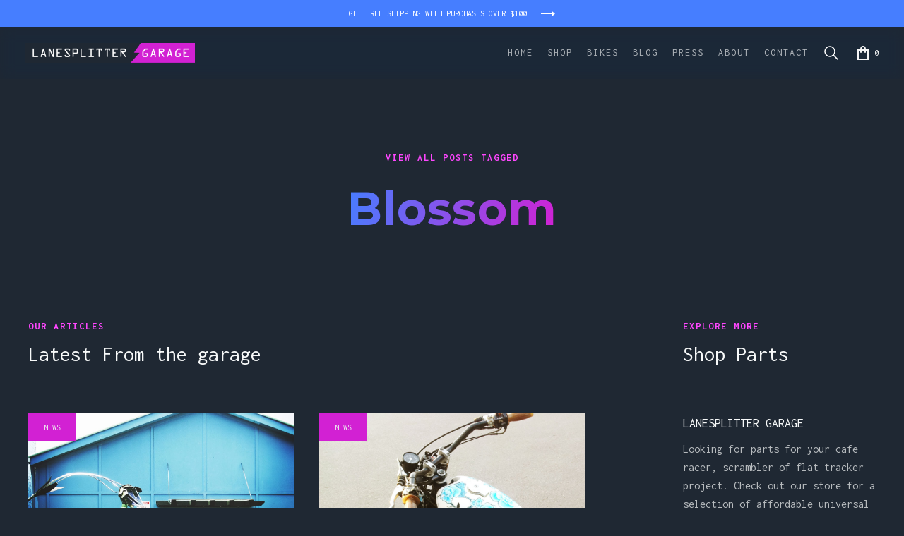

--- FILE ---
content_type: text/html
request_url: https://www.lanesplittergarage.com/blog-categories/blossom
body_size: 11705
content:
<!DOCTYPE html><!-- Last Published: Tue Sep 30 2025 03:47:15 GMT+0000 (Coordinated Universal Time) --><html data-wf-domain="www.lanesplittergarage.com" data-wf-page="60815319833a7c9ec40a6f33" data-wf-site="6073dcb2a4f8de5f99a0e750" data-wf-collection="60815319833a7c1a9e0a6f31" data-wf-item-slug="blossom"><head><meta charset="utf-8"/><title>Read all Blossom Posts on Lanesplitter Garage</title><meta content="Read all about Blossom and other news about custom motorcycles from around the world. From Cafe Racers, Scrambers, Trackers and other custom culture." name="description"/><meta content="Read all Blossom Posts on Lanesplitter Garage" property="og:title"/><meta content="Read all about Blossom and other news about custom motorcycles from around the world. From Cafe Racers, Scrambers, Trackers and other custom culture." property="og:description"/><meta content="Read all Blossom Posts on Lanesplitter Garage" property="twitter:title"/><meta content="Read all about Blossom and other news about custom motorcycles from around the world. From Cafe Racers, Scrambers, Trackers and other custom culture." property="twitter:description"/><meta property="og:type" content="website"/><meta content="summary_large_image" name="twitter:card"/><meta content="width=device-width, initial-scale=1" name="viewport"/><link href="https://cdn.prod.website-files.com/6073dcb2a4f8de5f99a0e750/css/lanesplitter-garage.webflow.shared.42bf54e0c.min.css" rel="stylesheet" type="text/css"/><link href="https://fonts.googleapis.com" rel="preconnect"/><link href="https://fonts.gstatic.com" rel="preconnect" crossorigin="anonymous"/><script src="https://ajax.googleapis.com/ajax/libs/webfont/1.6.26/webfont.js" type="text/javascript"></script><script type="text/javascript">WebFont.load({  google: {    families: ["Inconsolata:400,700","Montserrat:100,100italic,200,200italic,300,300italic,400,400italic,500,500italic,600,600italic,700,700italic,800,800italic,900,900italic","Karla:regular,700"]  }});</script><script type="text/javascript">!function(o,c){var n=c.documentElement,t=" w-mod-";n.className+=t+"js",("ontouchstart"in o||o.DocumentTouch&&c instanceof DocumentTouch)&&(n.className+=t+"touch")}(window,document);</script><link href="https://cdn.prod.website-files.com/6073dcb2a4f8de5f99a0e750/60824daea10d9f778aa162f7_favicon-32x32.png" rel="shortcut icon" type="image/x-icon"/><link href="https://cdn.prod.website-files.com/6073dcb2a4f8de5f99a0e750/60824ec1fbf1392190a12342_webclip.png" rel="apple-touch-icon"/><link href="https://www.lanesplittergarage.com/blog-categories/blossom" rel="canonical"/><script async="" src="https://www.googletagmanager.com/gtag/js?id=UA-1751830-8"></script><script type="text/javascript">window.dataLayer = window.dataLayer || [];function gtag(){dataLayer.push(arguments);}gtag('js', new Date());gtag('config', 'UA-1751830-8', {'anonymize_ip': false});</script><script src="https://www.google.com/recaptcha/api.js" type="text/javascript"></script><meta name="facebook-domain-verification" content="vinytcy3mhbunednylrnqfnbsyrf5w" />
<script async src="https://pagead2.googlesyndication.com/pagead/js/adsbygoogle.js?client=ca-pub-6007074660241526"
     crossorigin="anonymous"></script>
<style>
  body{
    background-color:#1f2833 !important;
  }
  .navbar{
    -webkit-backdrop-filter: saturate(200%) blur(10px) brightness(100%);
    backdrop-filter: saturate(200%) blur(10px) brightness(100%);
  }
  .rich-text-block figcaption, .blog-detail-grid li{
    color:rgba(243,243,255,.7);
  }
  .w-richtext figure{
    max-width:80%;
  }
  .lightbox-product-image{
    opacity:1 !important;
  }
  @media (max-width: 768px) {
    .w-richtext figure{
    	max-width:100%;
    }
  }

</style>

<!-- Facebook Pixel Code -->
<script>
!function(f,b,e,v,n,t,s)
{if(f.fbq)return;n=f.fbq=function(){n.callMethod?
n.callMethod.apply(n,arguments):n.queue.push(arguments)};
if(!f._fbq)f._fbq=n;n.push=n;n.loaded=!0;n.version='2.0';
n.queue=[];t=b.createElement(e);t.async=!0;
t.src=v;s=b.getElementsByTagName(e)[0];
s.parentNode.insertBefore(t,s)}(window, document,'script',
'https://connect.facebook.net/en_US/fbevents.js');
fbq('init', '386840476030047');
fbq('track', 'PageView');
</script>
<noscript><img height="1" width="1" style="display:none"
src="https://www.facebook.com/tr?id=386840476030047&ev=PageView&noscript=1"
/></noscript>
<!-- End Facebook Pixel Code -->
<script src="https://js.stripe.com/v3/" type="text/javascript" data-wf-ecomm-key="pk_live_nyPnaDuxaj8zDxRbuaPHJjip" data-wf-ecomm-acct-id="acct_1AiIhJFiFjNQ3S4J"></script><script src="https://www.paypal.com/sdk/js?client-id=AeVgr6n0UlS9_b4u45Nlkd2mpKc6VUe9wjw2oKRrsXzIXZJ4K1q1CUaXvrTgcB5j0jb-E3fEwDD6DOEd&amp;merchant-id=CTMZJUH8J446Q&amp;currency=AUD&amp;commit=false" type="text/javascript" data-wf-paypal-element="true"></script><script type="text/javascript">window.__WEBFLOW_CURRENCY_SETTINGS = {"currencyCode":"AUD","symbol":"$","decimal":".","fractionDigits":2,"group":",","template":"{{wf {\"path\":\"symbol\",\"type\":\"PlainText\"} }} {{wf {\"path\":\"amount\",\"type\":\"CommercePrice\"} }} {{wf {\"path\":\"currencyCode\",\"type\":\"PlainText\"} }}","hideDecimalForWholeNumbers":false};</script></head><body class="body"><a id="notification" data-w-id="fc560965-213c-5f5a-18ab-3a6cb5c55beb" href="/shop" class="notification-link-wrap w-inline-block"><div class="top-notification"><div class="section"><div class="w-layout-grid other4-grid"><div id="w-node-fc560965-213c-5f5a-18ab-3a6cb5c55bef-b5c55beb" class="notification-content"><div class="other4-text">GET FREE SHIPPING WITH PURCHASES OVER $100</div><img src="https://cdn.prod.website-files.com/6073dcb2a4f8de5f99a0e750/6073dcb2a4f8de0aeaa0e7ae_Arrow%402x.svg" alt="" class="button-arrow"/></div></div></div><div id="w-node-_03555d6b-e2ff-2438-97a3-c1492ed412df-b5c55beb" class="temp-notification"><div class="other4-text">PLEASE NOTE ALL ORDERS WILL BE SHIPPED AFTER THE 10th of December.</div></div></div></a><div data-collapse="medium" data-animation="default" data-duration="400" data-no-scroll="1" data-easing="ease" data-easing2="ease" role="banner" class="navbar active-nav w-nav"><div class="nav-wrap"><a href="/" id="w-node-_8bdc9590-22a2-e972-4daa-ca5062e76206-62e76204" class="brand w-nav-brand"><img src="https://cdn.prod.website-files.com/6073dcb2a4f8de5f99a0e750/6073de69c685436539a81323_logo.png" sizes="(max-width: 479px) 98vw, (max-width: 767px) 99vw, 100vw" srcset="https://cdn.prod.website-files.com/6073dcb2a4f8de5f99a0e750/6073de69c685436539a81323_logo-p-500.png 500w, https://cdn.prod.website-files.com/6073dcb2a4f8de5f99a0e750/6073de69c685436539a81323_logo-p-800.png 800w, https://cdn.prod.website-files.com/6073dcb2a4f8de5f99a0e750/6073de69c685436539a81323_logo-p-1080.png 1080w, https://cdn.prod.website-files.com/6073dcb2a4f8de5f99a0e750/6073de69c685436539a81323_logo.png 1468w" alt="" class="image-2"/></a><div id="w-node-_8bdc9590-22a2-e972-4daa-ca5062e76209-62e76204" class="nav-menu-wrap"><nav role="navigation" class="nav1-menu w-nav-menu"><a data-w-id="24941649-f745-d702-f398-caa3d5b6f711" href="/" class="nav-link w-inline-block"><div>HOME</div><div class="link-underline"></div></a><a data-w-id="dc83e2e5-15b8-9797-dbdb-fc24b27f7147" href="/shop" class="nav-link w-inline-block"><div>SHOP</div><div class="link-underline"></div></a><a data-w-id="6afed4de-7e2b-4120-2214-cffbed83d9ea" href="/bikes" class="nav-link w-inline-block"><div>BIKES</div><div class="link-underline"></div></a><a data-w-id="9f24ce7d-9e87-d88f-747b-ff20ab1af44e" href="/blog" class="nav-link w-inline-block"><div>BLOG</div><div class="link-underline"></div></a><a data-w-id="35827272-4cd5-114e-34fb-ec16e8cf66d8" href="/media" class="nav-link w-inline-block"><div>Press</div><div class="link-underline"></div></a><a data-w-id="0e67aae2-93b4-3787-9710-3679c3e6ad48" href="/about" class="nav-link w-inline-block"><div>ABOUT</div><div class="link-underline"></div></a><a data-w-id="78860acb-d192-5ca7-7020-6244817006ce" href="/contact" class="nav-link w-inline-block"><div>CONTACT</div><div class="link-underline"></div></a></nav><a data-w-id="b901c903-6522-1534-1834-004fc95bf7a5" href="#" class="link-block search-link w-inline-block"><img src="https://cdn.prod.website-files.com/6073dcb2a4f8de5f99a0e750/607ac625875a625c2a21ba3b_search-icon.svg" loading="lazy" alt="" class="menu-search-icon"/></a><div data-node-type="commerce-cart-wrapper" data-open-product="" data-wf-cart-type="rightSidebar" data-wf-cart-query="query Dynamo3 {
  database {
    id
    commerceOrder {
      comment
      extraItems {
        name
        pluginId
        pluginName
        price {
          decimalValue
          string
          unit
          value
        }
      }
      id
      startedOn
      statusFlags {
        hasDownloads
        hasSubscription
        isFreeOrder
        requiresShipping
      }
      subtotal {
        decimalValue
        string
        unit
        value
      }
      total {
        decimalValue
        string
        unit
        value
      }
      updatedOn
      userItems {
        count
        id
        product {
          id
          cmsLocaleId
          draft
          archived
          f_name_: name
          f_sku_properties_3dr: skuProperties {
            id
            name
            enum {
              id
              name
              slug
            }
          }
        }
        rowTotal {
          decimalValue
          string
          unit
          value
        }
        sku {
          cmsLocaleId
          draft
          archived
          f_main_image_4dr: mainImage {
            url
            file {
              size
              origFileName
              createdOn
              updatedOn
              mimeType
              width
              height
              variants {
                origFileName
                quality
                height
                width
                s3Url
                error
                size
              }
            }
            alt
          }
          f_sku_values_3dr: skuValues {
            property {
              id
            }
            value {
              id
            }
          }
          id
        }
        subscriptionFrequency
        subscriptionInterval
        subscriptionTrial
      }
      userItemsCount
    }
  }
  site {
    commerce {
      id
      businessAddress {
        country
      }
      defaultCountry
      defaultCurrency
      quickCheckoutEnabled
    }
  }
}" data-wf-page-link-href-prefix="" class="w-commerce-commercecartwrapper cart"><a href="#" data-node-type="commerce-cart-open-link" role="button" class="w-commerce-commercecartopenlink cart-button w-inline-block" aria-haspopup="dialog" aria-label="Open cart"><img src="https://cdn.prod.website-files.com/6073dcb2a4f8de5f99a0e750/6074e2f99aadda859cccb3b5_cart-icon.png" width="16" alt=""/><div data-wf-bindings="%5B%7B%22innerHTML%22%3A%7B%22type%22%3A%22Number%22%2C%22filter%22%3A%7B%22type%22%3A%22numberPrecision%22%2C%22params%22%3A%5B%220%22%2C%22numberPrecision%22%5D%7D%2C%22dataPath%22%3A%22database.commerceOrder.userItemsCount%22%7D%7D%5D" class="w-commerce-commercecartopenlinkcount cart-quantity">0</div></a><div data-node-type="commerce-cart-container-wrapper" style="display:none" class="w-commerce-commercecartcontainerwrapper w-commerce-commercecartcontainerwrapper--cartType-rightSidebar cart-wrap"><div data-node-type="commerce-cart-container" role="dialog" class="w-commerce-commercecartcontainer cart-container"><div class="w-commerce-commercecartheader cart-header"><h4 class="w-commerce-commercecartheading cart-heading">Your Cart</h4><a href="#" data-node-type="commerce-cart-close-link" role="button" class="w-commerce-commercecartcloselink search-close-button w-inline-block" aria-label="Close cart"><img src="https://cdn.prod.website-files.com/6073dcb2a4f8de5f99a0e750/6073dcb2a4f8de422da0e7cc_CloseCart%402x.png" width="11" alt="" class="cart-close-icon"/></a></div><div class="w-commerce-commercecartformwrapper"><form data-node-type="commerce-cart-form" style="display:none" class="w-commerce-commercecartform"><script type="text/x-wf-template" id="wf-template-8bdc9590-22a2-e972-4daa-ca5062e76226">%3Cdiv%20class%3D%22w-commerce-commercecartitem%20cart-item%22%3E%3Cimg%20data-wf-bindings%3D%22%255B%257B%2522src%2522%253A%257B%2522type%2522%253A%2522ImageRef%2522%252C%2522filter%2522%253A%257B%2522type%2522%253A%2522identity%2522%252C%2522params%2522%253A%255B%255D%257D%252C%2522dataPath%2522%253A%2522database.commerceOrder.userItems%255B%255D.sku.f_main_image_4dr%2522%257D%257D%255D%22%20src%3D%22%22%20alt%3D%22%22%20class%3D%22w-commerce-commercecartitemimage%20cart-product-image%20w-dyn-bind-empty%22%2F%3E%3Cdiv%20class%3D%22w-commerce-commercecartiteminfo%20cart-item-info%22%3E%3Cdiv%3E%3Cdiv%20data-wf-bindings%3D%22%255B%257B%2522innerHTML%2522%253A%257B%2522type%2522%253A%2522PlainText%2522%252C%2522filter%2522%253A%257B%2522type%2522%253A%2522identity%2522%252C%2522params%2522%253A%255B%255D%257D%252C%2522dataPath%2522%253A%2522database.commerceOrder.userItems%255B%255D.product.f_name_%2522%257D%257D%255D%22%20class%3D%22w-commerce-commercecartproductname%20cart-product-name%20w-dyn-bind-empty%22%3E%3C%2Fdiv%3E%3Cdiv%20data-wf-bindings%3D%22%255B%257B%2522innerHTML%2522%253A%257B%2522type%2522%253A%2522CommercePrice%2522%252C%2522filter%2522%253A%257B%2522type%2522%253A%2522price%2522%252C%2522params%2522%253A%255B%255D%257D%252C%2522dataPath%2522%253A%2522database.commerceOrder.userItems%255B%255D.sku.f_price_%2522%257D%257D%255D%22%20class%3D%22cart-product-price%22%3E%240.00%3C%2Fdiv%3E%3C%2Fdiv%3E%3Cscript%20type%3D%22text%2Fx-wf-template%22%20id%3D%22wf-template-8bdc9590-22a2-e972-4daa-ca5062e7622d%22%3E%253Cli%253E%253Cspan%2520class%253D%2522cart-option-text%2522%2520data-wf-bindings%253D%2522%25255B%25257B%252522innerHTML%252522%25253A%25257B%252522type%252522%25253A%252522PlainText%252522%25252C%252522filter%252522%25253A%25257B%252522type%252522%25253A%252522identity%252522%25252C%252522params%252522%25253A%25255B%25255D%25257D%25252C%252522dataPath%252522%25253A%252522database.commerceOrder.userItems%25255B%25255D.product.f_sku_properties_3dr%25255B%25255D.name%252522%25257D%25257D%25255D%2522%253E%253C%252Fspan%253E%253Cspan%253E%253A%2520%253C%252Fspan%253E%253Cspan%2520class%253D%2522cart-option-text%2522%2520data-wf-bindings%253D%2522%25255B%25257B%252522innerHTML%252522%25253A%25257B%252522type%252522%25253A%252522CommercePropValues%252522%25252C%252522filter%252522%25253A%25257B%252522type%252522%25253A%252522identity%252522%25252C%252522params%252522%25253A%25255B%25255D%25257D%25252C%252522dataPath%252522%25253A%252522database.commerceOrder.userItems%25255B%25255D.product.f_sku_properties_3dr%25255B%25255D%252522%25257D%25257D%25255D%2522%253E%253C%252Fspan%253E%253C%252Fli%253E%3C%2Fscript%3E%3Cul%20data-wf-bindings%3D%22%255B%257B%2522optionSets%2522%253A%257B%2522type%2522%253A%2522CommercePropTable%2522%252C%2522filter%2522%253A%257B%2522type%2522%253A%2522identity%2522%252C%2522params%2522%253A%255B%255D%257D%252C%2522dataPath%2522%253A%2522database.commerceOrder.userItems%255B%255D.product.f_sku_properties_3dr%5B%5D%2522%257D%257D%252C%257B%2522optionValues%2522%253A%257B%2522type%2522%253A%2522CommercePropValues%2522%252C%2522filter%2522%253A%257B%2522type%2522%253A%2522identity%2522%252C%2522params%2522%253A%255B%255D%257D%252C%2522dataPath%2522%253A%2522database.commerceOrder.userItems%255B%255D.sku.f_sku_values_3dr%2522%257D%257D%255D%22%20class%3D%22w-commerce-commercecartoptionlist%20option-list%22%20data-wf-collection%3D%22database.commerceOrder.userItems%255B%255D.product.f_sku_properties_3dr%22%20data-wf-template-id%3D%22wf-template-8bdc9590-22a2-e972-4daa-ca5062e7622d%22%3E%3Cli%3E%3Cspan%20class%3D%22cart-option-text%22%20data-wf-bindings%3D%22%255B%257B%2522innerHTML%2522%253A%257B%2522type%2522%253A%2522PlainText%2522%252C%2522filter%2522%253A%257B%2522type%2522%253A%2522identity%2522%252C%2522params%2522%253A%255B%255D%257D%252C%2522dataPath%2522%253A%2522database.commerceOrder.userItems%255B%255D.product.f_sku_properties_3dr%255B%255D.name%2522%257D%257D%255D%22%3E%3C%2Fspan%3E%3Cspan%3E%3A%20%3C%2Fspan%3E%3Cspan%20class%3D%22cart-option-text%22%20data-wf-bindings%3D%22%255B%257B%2522innerHTML%2522%253A%257B%2522type%2522%253A%2522CommercePropValues%2522%252C%2522filter%2522%253A%257B%2522type%2522%253A%2522identity%2522%252C%2522params%2522%253A%255B%255D%257D%252C%2522dataPath%2522%253A%2522database.commerceOrder.userItems%255B%255D.product.f_sku_properties_3dr%255B%255D%2522%257D%257D%255D%22%3E%3C%2Fspan%3E%3C%2Fli%3E%3C%2Ful%3E%3Ca%20href%3D%22%23%22%20role%3D%22%22%20data-wf-bindings%3D%22%255B%257B%2522data-commerce-sku-id%2522%253A%257B%2522type%2522%253A%2522ItemRef%2522%252C%2522filter%2522%253A%257B%2522type%2522%253A%2522identity%2522%252C%2522params%2522%253A%255B%255D%257D%252C%2522dataPath%2522%253A%2522database.commerceOrder.userItems%255B%255D.sku.id%2522%257D%257D%255D%22%20class%3D%22remove-button%20w-inline-block%22%20data-wf-cart-action%3D%22remove-item%22%20data-commerce-sku-id%3D%22%22%20aria-label%3D%22Remove%20item%20from%20cart%22%3E%3Cdiv%20class%3D%22cart-remove-link%22%3ERemove%3C%2Fdiv%3E%3C%2Fa%3E%3C%2Fdiv%3E%3Cinput%20data-wf-bindings%3D%22%255B%257B%2522value%2522%253A%257B%2522type%2522%253A%2522Number%2522%252C%2522filter%2522%253A%257B%2522type%2522%253A%2522numberPrecision%2522%252C%2522params%2522%253A%255B%25220%2522%252C%2522numberPrecision%2522%255D%257D%252C%2522dataPath%2522%253A%2522database.commerceOrder.userItems%255B%255D.count%2522%257D%257D%252C%257B%2522data-commerce-sku-id%2522%253A%257B%2522type%2522%253A%2522ItemRef%2522%252C%2522filter%2522%253A%257B%2522type%2522%253A%2522identity%2522%252C%2522params%2522%253A%255B%255D%257D%252C%2522dataPath%2522%253A%2522database.commerceOrder.userItems%255B%255D.sku.id%2522%257D%257D%255D%22%20class%3D%22w-commerce-commercecartquantity%20text-field%20cart-input%22%20required%3D%22%22%20pattern%3D%22%5E%5B0-9%5D%2B%24%22%20inputMode%3D%22numeric%22%20type%3D%22number%22%20name%3D%22quantity%22%20autoComplete%3D%22off%22%20data-wf-cart-action%3D%22update-item-quantity%22%20data-commerce-sku-id%3D%22%22%20value%3D%221%22%2F%3E%3C%2Fdiv%3E</script><div class="w-commerce-commercecartlist cart-list" data-wf-collection="database.commerceOrder.userItems" data-wf-template-id="wf-template-8bdc9590-22a2-e972-4daa-ca5062e76226"><div class="w-commerce-commercecartitem cart-item"><img data-wf-bindings="%5B%7B%22src%22%3A%7B%22type%22%3A%22ImageRef%22%2C%22filter%22%3A%7B%22type%22%3A%22identity%22%2C%22params%22%3A%5B%5D%7D%2C%22dataPath%22%3A%22database.commerceOrder.userItems%5B%5D.sku.f_main_image_4dr%22%7D%7D%5D" src="" alt="" class="w-commerce-commercecartitemimage cart-product-image w-dyn-bind-empty"/><div class="w-commerce-commercecartiteminfo cart-item-info"><div><div data-wf-bindings="%5B%7B%22innerHTML%22%3A%7B%22type%22%3A%22PlainText%22%2C%22filter%22%3A%7B%22type%22%3A%22identity%22%2C%22params%22%3A%5B%5D%7D%2C%22dataPath%22%3A%22database.commerceOrder.userItems%5B%5D.product.f_name_%22%7D%7D%5D" class="w-commerce-commercecartproductname cart-product-name w-dyn-bind-empty"></div><div data-wf-bindings="%5B%7B%22innerHTML%22%3A%7B%22type%22%3A%22CommercePrice%22%2C%22filter%22%3A%7B%22type%22%3A%22price%22%2C%22params%22%3A%5B%5D%7D%2C%22dataPath%22%3A%22database.commerceOrder.userItems%5B%5D.sku.f_price_%22%7D%7D%5D" class="cart-product-price">$0.00</div></div><script type="text/x-wf-template" id="wf-template-8bdc9590-22a2-e972-4daa-ca5062e7622d">%3Cli%3E%3Cspan%20class%3D%22cart-option-text%22%20data-wf-bindings%3D%22%255B%257B%2522innerHTML%2522%253A%257B%2522type%2522%253A%2522PlainText%2522%252C%2522filter%2522%253A%257B%2522type%2522%253A%2522identity%2522%252C%2522params%2522%253A%255B%255D%257D%252C%2522dataPath%2522%253A%2522database.commerceOrder.userItems%255B%255D.product.f_sku_properties_3dr%255B%255D.name%2522%257D%257D%255D%22%3E%3C%2Fspan%3E%3Cspan%3E%3A%20%3C%2Fspan%3E%3Cspan%20class%3D%22cart-option-text%22%20data-wf-bindings%3D%22%255B%257B%2522innerHTML%2522%253A%257B%2522type%2522%253A%2522CommercePropValues%2522%252C%2522filter%2522%253A%257B%2522type%2522%253A%2522identity%2522%252C%2522params%2522%253A%255B%255D%257D%252C%2522dataPath%2522%253A%2522database.commerceOrder.userItems%255B%255D.product.f_sku_properties_3dr%255B%255D%2522%257D%257D%255D%22%3E%3C%2Fspan%3E%3C%2Fli%3E</script><ul data-wf-bindings="%5B%7B%22optionSets%22%3A%7B%22type%22%3A%22CommercePropTable%22%2C%22filter%22%3A%7B%22type%22%3A%22identity%22%2C%22params%22%3A%5B%5D%7D%2C%22dataPath%22%3A%22database.commerceOrder.userItems%5B%5D.product.f_sku_properties_3dr[]%22%7D%7D%2C%7B%22optionValues%22%3A%7B%22type%22%3A%22CommercePropValues%22%2C%22filter%22%3A%7B%22type%22%3A%22identity%22%2C%22params%22%3A%5B%5D%7D%2C%22dataPath%22%3A%22database.commerceOrder.userItems%5B%5D.sku.f_sku_values_3dr%22%7D%7D%5D" class="w-commerce-commercecartoptionlist option-list" data-wf-collection="database.commerceOrder.userItems%5B%5D.product.f_sku_properties_3dr" data-wf-template-id="wf-template-8bdc9590-22a2-e972-4daa-ca5062e7622d"><li><span class="cart-option-text" data-wf-bindings="%5B%7B%22innerHTML%22%3A%7B%22type%22%3A%22PlainText%22%2C%22filter%22%3A%7B%22type%22%3A%22identity%22%2C%22params%22%3A%5B%5D%7D%2C%22dataPath%22%3A%22database.commerceOrder.userItems%5B%5D.product.f_sku_properties_3dr%5B%5D.name%22%7D%7D%5D"></span><span>: </span><span class="cart-option-text" data-wf-bindings="%5B%7B%22innerHTML%22%3A%7B%22type%22%3A%22CommercePropValues%22%2C%22filter%22%3A%7B%22type%22%3A%22identity%22%2C%22params%22%3A%5B%5D%7D%2C%22dataPath%22%3A%22database.commerceOrder.userItems%5B%5D.product.f_sku_properties_3dr%5B%5D%22%7D%7D%5D"></span></li></ul><a href="#" role="" data-wf-bindings="%5B%7B%22data-commerce-sku-id%22%3A%7B%22type%22%3A%22ItemRef%22%2C%22filter%22%3A%7B%22type%22%3A%22identity%22%2C%22params%22%3A%5B%5D%7D%2C%22dataPath%22%3A%22database.commerceOrder.userItems%5B%5D.sku.id%22%7D%7D%5D" class="remove-button w-inline-block" data-wf-cart-action="remove-item" data-commerce-sku-id="" aria-label="Remove item from cart"><div class="cart-remove-link">Remove</div></a></div><input data-wf-bindings="%5B%7B%22value%22%3A%7B%22type%22%3A%22Number%22%2C%22filter%22%3A%7B%22type%22%3A%22numberPrecision%22%2C%22params%22%3A%5B%220%22%2C%22numberPrecision%22%5D%7D%2C%22dataPath%22%3A%22database.commerceOrder.userItems%5B%5D.count%22%7D%7D%2C%7B%22data-commerce-sku-id%22%3A%7B%22type%22%3A%22ItemRef%22%2C%22filter%22%3A%7B%22type%22%3A%22identity%22%2C%22params%22%3A%5B%5D%7D%2C%22dataPath%22%3A%22database.commerceOrder.userItems%5B%5D.sku.id%22%7D%7D%5D" class="w-commerce-commercecartquantity text-field cart-input" required="" pattern="^[0-9]+$" inputMode="numeric" type="number" name="quantity" autoComplete="off" data-wf-cart-action="update-item-quantity" data-commerce-sku-id="" value="1"/></div></div><div class="w-commerce-commercecartfooter cart-footer"><div aria-live="" aria-atomic="false" class="w-commerce-commercecartlineitem cart-line-item"><div class="size5-text">Subtotal</div><div data-wf-bindings="%5B%7B%22innerHTML%22%3A%7B%22type%22%3A%22CommercePrice%22%2C%22filter%22%3A%7B%22type%22%3A%22price%22%2C%22params%22%3A%5B%5D%7D%2C%22dataPath%22%3A%22database.commerceOrder.subtotal%22%7D%7D%5D" class="w-commerce-commercecartordervalue size6-text"></div></div><div><div data-node-type="commerce-cart-quick-checkout-actions" style="display:none"><a role="button" tabindex="0" aria-haspopup="dialog" aria-label="Apple Pay" data-node-type="commerce-cart-apple-pay-button" style="background-image:-webkit-named-image(apple-pay-logo-white);background-size:100% 50%;background-position:50% 50%;background-repeat:no-repeat" class="w-commerce-commercecartapplepaybutton web-payment-button" tabindex="0"><div></div></a><a role="button" tabindex="0" aria-haspopup="dialog" data-node-type="commerce-cart-quick-checkout-button" style="display:none" class="w-commerce-commercecartquickcheckoutbutton"><svg class="w-commerce-commercequickcheckoutgoogleicon" xmlns="http://www.w3.org/2000/svg" xmlns:xlink="http://www.w3.org/1999/xlink" width="16" height="16" viewBox="0 0 16 16"><defs><polygon id="google-mark-a" points="0 .329 3.494 .329 3.494 7.649 0 7.649"></polygon><polygon id="google-mark-c" points=".894 0 13.169 0 13.169 6.443 .894 6.443"></polygon></defs><g fill="none" fill-rule="evenodd"><path fill="#4285F4" d="M10.5967,12.0469 L10.5967,14.0649 L13.1167,14.0649 C14.6047,12.6759 15.4577,10.6209 15.4577,8.1779 C15.4577,7.6339 15.4137,7.0889 15.3257,6.5559 L7.8887,6.5559 L7.8887,9.6329 L12.1507,9.6329 C11.9767,10.6119 11.4147,11.4899 10.5967,12.0469"></path><path fill="#34A853" d="M7.8887,16 C10.0137,16 11.8107,15.289 13.1147,14.067 C13.1147,14.066 13.1157,14.065 13.1167,14.064 L10.5967,12.047 C10.5877,12.053 10.5807,12.061 10.5727,12.067 C9.8607,12.556 8.9507,12.833 7.8887,12.833 C5.8577,12.833 4.1387,11.457 3.4937,9.605 L0.8747,9.605 L0.8747,11.648 C2.2197,14.319 4.9287,16 7.8887,16"></path><g transform="translate(0 4)"><mask id="google-mark-b" fill="#fff"><use xlink:href="#google-mark-a"></use></mask><path fill="#FBBC04" d="M3.4639,5.5337 C3.1369,4.5477 3.1359,3.4727 3.4609,2.4757 L3.4639,2.4777 C3.4679,2.4657 3.4749,2.4547 3.4789,2.4427 L3.4939,0.3287 L0.8939,0.3287 C0.8799,0.3577 0.8599,0.3827 0.8459,0.4117 C-0.2821,2.6667 -0.2821,5.3337 0.8459,7.5887 L0.8459,7.5997 C0.8549,7.6167 0.8659,7.6317 0.8749,7.6487 L3.4939,5.6057 C3.4849,5.5807 3.4729,5.5587 3.4639,5.5337" mask="url(#google-mark-b)"></path></g><mask id="google-mark-d" fill="#fff"><use xlink:href="#google-mark-c"></use></mask><path fill="#EA4335" d="M0.894,4.3291 L3.478,6.4431 C4.113,4.5611 5.843,3.1671 7.889,3.1671 C9.018,3.1451 10.102,3.5781 10.912,4.3671 L13.169,2.0781 C11.733,0.7231 9.85,-0.0219 7.889,0.0001 C4.941,0.0001 2.245,1.6791 0.894,4.3291" mask="url(#google-mark-d)"></path></g></svg><svg class="w-commerce-commercequickcheckoutmicrosofticon" xmlns="http://www.w3.org/2000/svg" width="16" height="16" viewBox="0 0 16 16"><g fill="none" fill-rule="evenodd"><polygon fill="#F05022" points="7 7 1 7 1 1 7 1"></polygon><polygon fill="#7DB902" points="15 7 9 7 9 1 15 1"></polygon><polygon fill="#00A4EE" points="7 15 1 15 1 9 7 9"></polygon><polygon fill="#FFB700" points="15 15 9 15 9 9 15 9"></polygon></g></svg><div>Pay with browser.</div></a></div><div data-wf-paypal-button="{&quot;layout&quot;:&quot;horizontal&quot;,&quot;color&quot;:&quot;gold&quot;,&quot;shape&quot;:&quot;rect&quot;,&quot;label&quot;:&quot;paypal&quot;,&quot;tagline&quot;:false,&quot;note&quot;:false}" class="paypal"></div><a href="/checkout" value="Continue to Checkout" data-node-type="cart-checkout-button" class="w-commerce-commercecartcheckoutbutton button-small action-button" data-loading-text="Hang Tight..." data-publishable-key="pk_live_51AiIhJFiFjNQ3S4Jw2lHy2UAlbvgpUmhmeC1DvcgKp6qP1tbaBp4du8o3SAwU29F1jDC5iTyTV7VJ3ACffUMtBp100aYzJlok9">Continue to Checkout</a></div></div></form><div class="w-commerce-commercecartemptystate empty-state dark-cart-empty-state"><div>No items found.</div><div class="keep-shopping-button-wrap"><a data-w-id="7fd4a83d-fa61-1e98-2570-9f9b65c13f7e" href="/shop" class="button-small white-small w-inline-block"><div class="button-label">Keep Shopping</div><img src="https://cdn.prod.website-files.com/6073dcb2a4f8de5f99a0e750/6073dcb2a4f8de238da0e786_arrow-dark%402x.svg" alt="" class="button-arrow"/></a></div></div><div aria-live="" style="display:none" data-node-type="commerce-cart-error" class="w-commerce-commercecarterrorstate error-message"><div class="w-cart-error-msg" data-w-cart-quantity-error="Product is not available in this quantity." data-w-cart-general-error="Something went wrong when adding this item to the cart." data-w-cart-checkout-error="Checkout is disabled on this site." data-w-cart-cart_order_min-error="The order minimum was not met. Add more items to your cart to continue." data-w-cart-subscription_error-error="Before you purchase, please use your email invite to verify your address so we can send order updates.">Product is not available in this quantity.</div></div></div></div></div></div><div class="menu-button w-nav-button"><img src="https://cdn.prod.website-files.com/6073dcb2a4f8de5f99a0e750/607d586519c3537262149a49_menu-icon.png" width="20" alt="" class="menu-icon"/></div></div></div><div data-w-id="409f2d3f-9c5b-08ff-d651-469818bf6c96" class="wrapper search-wrapper"><div data-w-id="1bdb2a86-d74e-ce17-4758-9fd288571877" class="menu-mask"></div><div class="search-container"><div class="search-bar-wrapper section"><img src="https://cdn.prod.website-files.com/6073dcb2a4f8de5f99a0e750/607ac625875a625c2a21ba3b_search-icon.svg" loading="lazy" alt="" class="search-icon"/><form action="/search" class="search w-form"><input class="subscribe-form-input search-input w-input" autofocus="true" maxlength="256" name="query" placeholder="Search the garage…" type="search" id="search" required=""/><input type="submit" class="search-button w-button" value="Search"/></form><a data-w-id="749ab162-c8bc-f4ae-28df-c5995e480461" href="#" class="search-close-button w-inline-block"><img src="https://cdn.prod.website-files.com/6073dcb2a4f8de5f99a0e750/607ac9ad587ad918e4390a51_close-icon.svg" loading="lazy" alt="" class="close-icon"/></a></div></div></div></div><div class="wrapper m100"><div class="section cart-header-section"><div class="w-layout-grid headline-grid"><div id="w-node-e42d16a0-99ca-f8f5-9ea5-610619b37991-c40a6f33" class="headline-wrap-centered"><div class="text-label spaced-word-label">VIEW ALL POSTS TAGGED</div><h1 class="heading gradient">Blossom</h1></div></div></div></div><div class="wrapper m0-100"><div class="section"><div class="w-layout-grid blog1-grid"><div id="w-node-_508ad703-b615-157e-d6cc-e8962e0dfe74-c40a6f33" class="blog1-headline-wrap"><div class="text-label">OUR ARTICLES</div><h2 class="size3-text">Latest From the garage</h2></div><div id="w-node-_508ad703-b615-157e-d6cc-e8962e0dfe79-c40a6f33" class="blog1-headline-wrap"><div class="text-label">Explore more</div><h3 class="size3-text">Shop Parts</h3></div><div id="w-node-_508ad703-b615-157e-d6cc-e8962e0dfe7e-c40a6f33" class="w-dyn-list"><div role="list" class="blog1-grid w-dyn-items"><div id="w-node-_508ad703-b615-157e-d6cc-e8962e0dfe80-c40a6f33" role="listitem" class="collection-item w-dyn-item"><div><div class="blog1-image-wrap"><div class="label inside-label">News</div><a style="background-image:url(&quot;https://cdn.prod.website-files.com/6073dcb2a4f8de774aa0e759/608206a8e6870c15f127bb16_re.jpeg&quot;)" href="/blog/blossom-done-and-for-sale" class="blog1-image w-inline-block"></a></div><a href="/blog/blossom-done-and-for-sale" class="w-inline-block"><h3>Blossom Done and for Sale</h3></a><p class="text-label">Benny Yee</p><div class="paragraph-70">Took Blossom out for her final ride before she goes up for sale.Blossom has been in the LSG family for almost 3 years.</div><div class="blog1-button-wrap"><a data-w-id="508ad703-b615-157e-d6cc-e8962e0dfe8b" href="#" class="button-small w-inline-block"><div class="button-label">Read more</div><img src="https://cdn.prod.website-files.com/6073dcb2a4f8de5f99a0e750/6073dcb2a4f8de0aeaa0e7ae_Arrow%402x.svg" alt="" class="button-arrow"/></a></div></div></div><div id="w-node-_508ad703-b615-157e-d6cc-e8962e0dfe80-c40a6f33" role="listitem" class="collection-item w-dyn-item"><div><div class="blog1-image-wrap"><div class="label inside-label">News</div><a style="background-image:url(&quot;https://cdn.prod.website-files.com/6073dcb2a4f8de774aa0e759/608206b0dce15940dbcf4e89_road.jpeg&quot;)" href="/blog/project-blossom-sr400-progress" class="blog1-image w-inline-block"></a></div><a href="/blog/project-blossom-sr400-progress" class="w-inline-block"><h3>Project Blossom SR400 Progress</h3></a><p class="text-label">Benny Yee</p><div class="paragraph-70">This project is almost finished and ready to be thumped around town. Am only waiting for the final upholstery on the seat which seems to always take the longest.</div><div class="blog1-button-wrap"><a data-w-id="508ad703-b615-157e-d6cc-e8962e0dfe8b" href="#" class="button-small w-inline-block"><div class="button-label">Read more</div><img src="https://cdn.prod.website-files.com/6073dcb2a4f8de5f99a0e750/6073dcb2a4f8de0aeaa0e7ae_Arrow%402x.svg" alt="" class="button-arrow"/></a></div></div></div><div id="w-node-_508ad703-b615-157e-d6cc-e8962e0dfe80-c40a6f33" role="listitem" class="collection-item w-dyn-item"><div><div class="blog1-image-wrap"><div class="label inside-label">News</div><a style="background-image:url(&quot;https://cdn.prod.website-files.com/6073dcb2a4f8de774aa0e759/608206b4bf1700307f25e2f4_IMG_20130804_152110.jpeg&quot;)" href="/blog/garage-updates" class="blog1-image w-inline-block"></a></div><a href="/blog/garage-updates" class="w-inline-block"><h3>Garage Updates</h3></a><p class="text-label">Benny Yee</p><div class="paragraph-70">Tank prepped and ready for paint In between non-bike related work we&#x27;ve managed to keep things ticking over, thanks to bike night our weekly ritual.The progress on the Blossom the SR tracker is coming along nicely with most parts …We also managed to pop out a rather large ding from the Sweet Honda tank by spotting a couple of pieces of my old CD stand, we could probably thank Spotify for that.</div><div class="blog1-button-wrap"><a data-w-id="508ad703-b615-157e-d6cc-e8962e0dfe8b" href="#" class="button-small w-inline-block"><div class="button-label">Read more</div><img src="https://cdn.prod.website-files.com/6073dcb2a4f8de5f99a0e750/6073dcb2a4f8de0aeaa0e7ae_Arrow%402x.svg" alt="" class="button-arrow"/></a></div></div></div></div><div role="navigation" aria-label="List" class="w-pagination-wrapper pagination-2"></div></div><div id="w-node-_508ad703-b615-157e-d6cc-e8962e0dfe9b-c40a6f33"><div><div class="size5-text size5-top-clear">LANESPLITTER GARAGE<br/></div><p class="paragraph-70">Looking for parts for your cafe racer, scrambler of flat tracker project. Check out our store for a selection of affordable universal parts.<br/></p></div><div class="checkout-divider"></div><div><div class="product5-nav-items-wrap"><div class="text-label">Categories</div><div class="product5-nav-lists"><a href="https://www.lanesplittergarage.com/blog-categories/news" class="product5-category-link product5-all-items">News</a><a href="https://www.lanesplittergarage.com/blog-categories/events" class="product5-category-link product5-all-items">Events</a><a href="https://www.lanesplittergarage.com/blog-categories/custom-shops" class="product5-category-link product5-all-items">Custom Shops</a><a href="https://www.lanesplittergarage.com/blog-categories/features" class="product5-category-link product5-all-items">Features</a></div></div></div><div class="checkout-divider"></div></div></div></div></div><div class="wrapper dark-wrapper"><div class="wrapper m50-100"><div class="section"><div class="w-layout-grid cta8-grid"><div id="w-node-_7e01258a-3383-6ac7-1470-ad2f36ef57ac-36ef57a9" class="cta8-content-wrap"><div class="cta8-headline-wrap"><div class="size3-text">Subscribe to our newsletter<br/></div><p class="paragraph-70">Stay up to date with the latest motorcycle news, latest deals and special offers! We&#x27;d also like to see our customer builds so feel free to keep in touch.<br/></p></div></div><div id="w-node-_7e01258a-3383-6ac7-1470-ad2f36ef57b4-36ef57a9" class="cta8-form w-form"><form id="email-form" name="email-form" data-name="Email Form" method="post" action="https://lanesplittergarage.us15.list-manage.com/subscribe/post?u=1c1e9b380b170c2166bb8483c&amp;amp;id=fe8b3fe460" class="cta8-form-wrap w-node-_7e01258a-3383-6ac7-1470-ad2f36ef57b5-36ef57a9" data-wf-page-id="60815319833a7c9ec40a6f33" data-wf-element-id="7e01258a-3383-6ac7-1470-ad2f36ef57b5"><input class="text-field w-node-_7e01258a-3383-6ac7-1470-ad2f36ef57b6-36ef57a9 w-input" maxlength="256" name="Name" data-name="Name" placeholder="Enter your name" type="text" id="Name-2" required=""/><input class="text-field w-node-_7e01258a-3383-6ac7-1470-ad2f36ef57b7-36ef57a9 w-input" maxlength="256" name="email-2" data-name="Email 2" placeholder="Enter your number" type="email" id="email-2" required=""/><input class="text-field w-node-_7e01258a-3383-6ac7-1470-ad2f36ef57b8-36ef57a9 w-input" maxlength="256" name="Email" data-name="Email" placeholder="Enter your email" type="email" id="Email" required=""/><input type="submit" data-wait="Please wait..." id="w-node-_7e01258a-3383-6ac7-1470-ad2f36ef57b9-36ef57a9" class="button-small action-button w-button" value="Submit"/></form><div class="success-message w-form-done"><div>Thank you! Your submission has been received!</div></div><div class="error-message w-form-fail"><div>Oops! Something went wrong while submitting the form.</div></div></div></div></div></div></div><footer class="wrapper"><div class="footer1"><div class="section"><div class="w-layout-grid footer1-grid"><div id="w-node-_4170e578-690d-a22a-ff8f-9a12d32c450e-c739f7eb" class="footer1-links-wrap"><img src="https://cdn.prod.website-files.com/6073dcb2a4f8de5f99a0e750/6073de69c685436539a81323_logo.png" sizes="100vw" srcset="https://cdn.prod.website-files.com/6073dcb2a4f8de5f99a0e750/6073de69c685436539a81323_logo-p-500.png 500w, https://cdn.prod.website-files.com/6073dcb2a4f8de5f99a0e750/6073de69c685436539a81323_logo-p-800.png 800w, https://cdn.prod.website-files.com/6073dcb2a4f8de5f99a0e750/6073de69c685436539a81323_logo-p-1080.png 1080w, https://cdn.prod.website-files.com/6073dcb2a4f8de5f99a0e750/6073de69c685436539a81323_logo.png 1468w" alt="" class="image footer-logo"/><p class="paragraph-small-70"><a href="https://www.lanesplittergarage.com/bikes/legbreaker-custom-yamaha-rx125#attributes.location#">Brisbane based Lanesplitter Garage</a> is an artistic endeavour of all things custom motorcycle related. We stock quality custom parts for your Cafe Racer / Tracker or Bobber build. We love what we do and we hope you do too!</p></div><div id="w-node-_2d8a3600-59cf-08d2-fe17-bd16c739f7f1-c739f7eb" class="footer1-links-wrap"><div class="size6-text">Navigate</div><a href="/" class="footer1-link">Home</a><a href="/shop" class="footer1-link">Shop</a><a href="/about" class="footer1-link">About</a><a href="/contact" class="footer1-link">Contact</a><a href="/blog" class="footer1-link">Blog</a></div><div id="w-node-_2d8a3600-59cf-08d2-fe17-bd16c739f7fa-c739f7eb" class="footer1-links-wrap"><div class="size6-text">Shop Trending</div><div class="w-dyn-list"><div role="list" class="w-dyn-items"><div role="listitem" class="w-dyn-item"><a href="#" class="footer1-link">Exhausts</a></div><div role="listitem" class="w-dyn-item"><a href="#" class="footer1-link">Speedometers</a></div><div role="listitem" class="w-dyn-item"><a href="#" class="footer1-link">Headlights</a></div></div></div></div><div id="w-node-_2d8a3600-59cf-08d2-fe17-bd16c739f80e-c739f7eb" class="footer1-links-wrap"><div class="size6-text">Social Networks</div><a href="https://www.instagram.com/lanesplittergarage" target="_blank" class="footer1-link">Instagram</a><a href="https://twitter.com/lane_splitter" target="_blank" class="footer1-link">Twitter</a><a href="https://www.facebook.com/LaneSplitterGarage" target="_blank" class="footer1-link">Facebook</a></div></div></div></div><div class="section"><div class="w-layout-grid footer1-bottom-grid"><div id="w-node-_2d8a3600-59cf-08d2-fe17-bd16c739f81b-c739f7eb"><a href="/privacy" target="_blank" class="footer1-bottom-link">Copyright © 2025 Lanesplitter Garage</a></div><div id="w-node-_2d8a3600-59cf-08d2-fe17-bd16c739f81e-c739f7eb" class="flex-container"><div class="footer1-bottom-link">Made with </div><img src="https://cdn.prod.website-files.com/6073dcb2a4f8de5f99a0e750/607758d3b9046a453367dc1f_heart-icon.svg" loading="lazy" width="11" alt="" class="bottom-link-icon"/><a href="https://www.rialitycheck.com" target="_blank" class="footer1-bottom-link"> by Rialitycheck</a></div><div id="w-node-fc3c86c9-8e44-9223-8f1e-03deccb95868-c739f7eb" class="flex-container"><div><img src="https://cdn.prod.website-files.com/6073dcb2a4f8de5f99a0e750/617741861d2418741f62f8de_Powered%20by%20Stripe%20-%20blurple.svg" loading="lazy" alt="" class="image-8"/></div></div></div></div></footer><script src="https://d3e54v103j8qbb.cloudfront.net/js/jquery-3.5.1.min.dc5e7f18c8.js?site=6073dcb2a4f8de5f99a0e750" type="text/javascript" integrity="sha256-9/aliU8dGd2tb6OSsuzixeV4y/faTqgFtohetphbbj0=" crossorigin="anonymous"></script><script src="https://cdn.prod.website-files.com/6073dcb2a4f8de5f99a0e750/js/webflow.schunk.0e77e8610c42c2bf.js" type="text/javascript"></script><script src="https://cdn.prod.website-files.com/6073dcb2a4f8de5f99a0e750/js/webflow.schunk.b4ff2d91c3cb85fb.js" type="text/javascript"></script><script src="https://cdn.prod.website-files.com/6073dcb2a4f8de5f99a0e750/js/webflow.0a995bf7.2381886f76d2a4d2.js" type="text/javascript"></script><!--Start of Tawk.to Script-->
<script type="text/javascript">
var Tawk_API=Tawk_API||{}, Tawk_LoadStart=new Date();
(function(){
var s1=document.createElement("script"),s0=document.getElementsByTagName("script")[0];
s1.async=true;
s1.src='https://embed.tawk.to/5f7f98e94704467e89f5e439/default';
s1.charset='UTF-8';
s1.setAttribute('crossorigin','*');
s0.parentNode.insertBefore(s1,s0);
})();
</script>
<!--End of Tawk.to Script--></body></html>

--- FILE ---
content_type: text/html; charset=utf-8
request_url: https://www.google.com/recaptcha/api2/aframe
body_size: -86
content:
<!DOCTYPE HTML><html><head><meta http-equiv="content-type" content="text/html; charset=UTF-8"></head><body><script nonce="JEwzMmPgmYR46gHFe6nJHg">/** Anti-fraud and anti-abuse applications only. See google.com/recaptcha */ try{var clients={'sodar':'https://pagead2.googlesyndication.com/pagead/sodar?'};window.addEventListener("message",function(a){try{if(a.source===window.parent){var b=JSON.parse(a.data);var c=clients[b['id']];if(c){var d=document.createElement('img');d.src=c+b['params']+'&rc='+(localStorage.getItem("rc::a")?sessionStorage.getItem("rc::b"):"");window.document.body.appendChild(d);sessionStorage.setItem("rc::e",parseInt(sessionStorage.getItem("rc::e")||0)+1);localStorage.setItem("rc::h",'1762515219065');}}}catch(b){}});window.parent.postMessage("_grecaptcha_ready", "*");}catch(b){}</script></body></html>

--- FILE ---
content_type: text/css
request_url: https://cdn.prod.website-files.com/6073dcb2a4f8de5f99a0e750/css/lanesplitter-garage.webflow.shared.42bf54e0c.min.css
body_size: 28773
content:
html{-webkit-text-size-adjust:100%;-ms-text-size-adjust:100%;font-family:sans-serif}body{margin:0}article,aside,details,figcaption,figure,footer,header,hgroup,main,menu,nav,section,summary{display:block}audio,canvas,progress,video{vertical-align:baseline;display:inline-block}audio:not([controls]){height:0;display:none}[hidden],template{display:none}a{background-color:#0000}a:active,a:hover{outline:0}abbr[title]{border-bottom:1px dotted}b,strong{font-weight:700}dfn{font-style:italic}h1{margin:.67em 0;font-size:2em}mark{color:#000;background:#ff0}small{font-size:80%}sub,sup{vertical-align:baseline;font-size:75%;line-height:0;position:relative}sup{top:-.5em}sub{bottom:-.25em}img{border:0}svg:not(:root){overflow:hidden}hr{box-sizing:content-box;height:0}pre{overflow:auto}code,kbd,pre,samp{font-family:monospace;font-size:1em}button,input,optgroup,select,textarea{color:inherit;font:inherit;margin:0}button{overflow:visible}button,select{text-transform:none}button,html input[type=button],input[type=reset]{-webkit-appearance:button;cursor:pointer}button[disabled],html input[disabled]{cursor:default}button::-moz-focus-inner,input::-moz-focus-inner{border:0;padding:0}input{line-height:normal}input[type=checkbox],input[type=radio]{box-sizing:border-box;padding:0}input[type=number]::-webkit-inner-spin-button,input[type=number]::-webkit-outer-spin-button{height:auto}input[type=search]{-webkit-appearance:none}input[type=search]::-webkit-search-cancel-button,input[type=search]::-webkit-search-decoration{-webkit-appearance:none}legend{border:0;padding:0}textarea{overflow:auto}optgroup{font-weight:700}table{border-collapse:collapse;border-spacing:0}td,th{padding:0}@font-face{font-family:webflow-icons;src:url([data-uri])format("truetype");font-weight:400;font-style:normal}[class^=w-icon-],[class*=\ w-icon-]{speak:none;font-variant:normal;text-transform:none;-webkit-font-smoothing:antialiased;-moz-osx-font-smoothing:grayscale;font-style:normal;font-weight:400;line-height:1;font-family:webflow-icons!important}.w-icon-slider-right:before{content:""}.w-icon-slider-left:before{content:""}.w-icon-nav-menu:before{content:""}.w-icon-arrow-down:before,.w-icon-dropdown-toggle:before{content:""}.w-icon-file-upload-remove:before{content:""}.w-icon-file-upload-icon:before{content:""}*{box-sizing:border-box}html{height:100%}body{color:#333;background-color:#fff;min-height:100%;margin:0;font-family:Arial,sans-serif;font-size:14px;line-height:20px}img{vertical-align:middle;max-width:100%;display:inline-block}html.w-mod-touch *{background-attachment:scroll!important}.w-block{display:block}.w-inline-block{max-width:100%;display:inline-block}.w-clearfix:before,.w-clearfix:after{content:" ";grid-area:1/1/2/2;display:table}.w-clearfix:after{clear:both}.w-hidden{display:none}.w-button{color:#fff;line-height:inherit;cursor:pointer;background-color:#3898ec;border:0;border-radius:0;padding:9px 15px;text-decoration:none;display:inline-block}input.w-button{-webkit-appearance:button}html[data-w-dynpage] [data-w-cloak]{color:#0000!important}.w-code-block{margin:unset}pre.w-code-block code{all:inherit}.w-optimization{display:contents}.w-webflow-badge,.w-webflow-badge>img{box-sizing:unset;width:unset;height:unset;max-height:unset;max-width:unset;min-height:unset;min-width:unset;margin:unset;padding:unset;float:unset;clear:unset;border:unset;border-radius:unset;background:unset;background-image:unset;background-position:unset;background-size:unset;background-repeat:unset;background-origin:unset;background-clip:unset;background-attachment:unset;background-color:unset;box-shadow:unset;transform:unset;direction:unset;font-family:unset;font-weight:unset;color:unset;font-size:unset;line-height:unset;font-style:unset;font-variant:unset;text-align:unset;letter-spacing:unset;-webkit-text-decoration:unset;text-decoration:unset;text-indent:unset;text-transform:unset;list-style-type:unset;text-shadow:unset;vertical-align:unset;cursor:unset;white-space:unset;word-break:unset;word-spacing:unset;word-wrap:unset;transition:unset}.w-webflow-badge{white-space:nowrap;cursor:pointer;box-shadow:0 0 0 1px #0000001a,0 1px 3px #0000001a;visibility:visible!important;opacity:1!important;z-index:2147483647!important;color:#aaadb0!important;overflow:unset!important;background-color:#fff!important;border-radius:3px!important;width:auto!important;height:auto!important;margin:0!important;padding:6px!important;font-size:12px!important;line-height:14px!important;text-decoration:none!important;display:inline-block!important;position:fixed!important;inset:auto 12px 12px auto!important;transform:none!important}.w-webflow-badge>img{position:unset;visibility:unset!important;opacity:1!important;vertical-align:middle!important;display:inline-block!important}h1,h2,h3,h4,h5,h6{margin-bottom:10px;font-weight:700}h1{margin-top:20px;font-size:38px;line-height:44px}h2{margin-top:20px;font-size:32px;line-height:36px}h3{margin-top:20px;font-size:24px;line-height:30px}h4{margin-top:10px;font-size:18px;line-height:24px}h5{margin-top:10px;font-size:14px;line-height:20px}h6{margin-top:10px;font-size:12px;line-height:18px}p{margin-top:0;margin-bottom:10px}blockquote{border-left:5px solid #e2e2e2;margin:0 0 10px;padding:10px 20px;font-size:18px;line-height:22px}figure{margin:0 0 10px}figcaption{text-align:center;margin-top:5px}ul,ol{margin-top:0;margin-bottom:10px;padding-left:40px}.w-list-unstyled{padding-left:0;list-style:none}.w-embed:before,.w-embed:after{content:" ";grid-area:1/1/2/2;display:table}.w-embed:after{clear:both}.w-video{width:100%;padding:0;position:relative}.w-video iframe,.w-video object,.w-video embed{border:none;width:100%;height:100%;position:absolute;top:0;left:0}fieldset{border:0;margin:0;padding:0}button,[type=button],[type=reset]{cursor:pointer;-webkit-appearance:button;border:0}.w-form{margin:0 0 15px}.w-form-done{text-align:center;background-color:#ddd;padding:20px;display:none}.w-form-fail{background-color:#ffdede;margin-top:10px;padding:10px;display:none}label{margin-bottom:5px;font-weight:700;display:block}.w-input,.w-select{color:#333;vertical-align:middle;background-color:#fff;border:1px solid #ccc;width:100%;height:38px;margin-bottom:10px;padding:8px 12px;font-size:14px;line-height:1.42857;display:block}.w-input::placeholder,.w-select::placeholder{color:#999}.w-input:focus,.w-select:focus{border-color:#3898ec;outline:0}.w-input[disabled],.w-select[disabled],.w-input[readonly],.w-select[readonly],fieldset[disabled] .w-input,fieldset[disabled] .w-select{cursor:not-allowed}.w-input[disabled]:not(.w-input-disabled),.w-select[disabled]:not(.w-input-disabled),.w-input[readonly],.w-select[readonly],fieldset[disabled]:not(.w-input-disabled) .w-input,fieldset[disabled]:not(.w-input-disabled) .w-select{background-color:#eee}textarea.w-input,textarea.w-select{height:auto}.w-select{background-color:#f3f3f3}.w-select[multiple]{height:auto}.w-form-label{cursor:pointer;margin-bottom:0;font-weight:400;display:inline-block}.w-radio{margin-bottom:5px;padding-left:20px;display:block}.w-radio:before,.w-radio:after{content:" ";grid-area:1/1/2/2;display:table}.w-radio:after{clear:both}.w-radio-input{float:left;margin:3px 0 0 -20px;line-height:normal}.w-file-upload{margin-bottom:10px;display:block}.w-file-upload-input{opacity:0;z-index:-100;width:.1px;height:.1px;position:absolute;overflow:hidden}.w-file-upload-default,.w-file-upload-uploading,.w-file-upload-success{color:#333;display:inline-block}.w-file-upload-error{margin-top:10px;display:block}.w-file-upload-default.w-hidden,.w-file-upload-uploading.w-hidden,.w-file-upload-error.w-hidden,.w-file-upload-success.w-hidden{display:none}.w-file-upload-uploading-btn{cursor:pointer;background-color:#fafafa;border:1px solid #ccc;margin:0;padding:8px 12px;font-size:14px;font-weight:400;display:flex}.w-file-upload-file{background-color:#fafafa;border:1px solid #ccc;flex-grow:1;justify-content:space-between;margin:0;padding:8px 9px 8px 11px;display:flex}.w-file-upload-file-name{font-size:14px;font-weight:400;display:block}.w-file-remove-link{cursor:pointer;width:auto;height:auto;margin-top:3px;margin-left:10px;padding:3px;display:block}.w-icon-file-upload-remove{margin:auto;font-size:10px}.w-file-upload-error-msg{color:#ea384c;padding:2px 0;display:inline-block}.w-file-upload-info{padding:0 12px;line-height:38px;display:inline-block}.w-file-upload-label{cursor:pointer;background-color:#fafafa;border:1px solid #ccc;margin:0;padding:8px 12px;font-size:14px;font-weight:400;display:inline-block}.w-icon-file-upload-icon,.w-icon-file-upload-uploading{width:20px;margin-right:8px;display:inline-block}.w-icon-file-upload-uploading{height:20px}.w-container{max-width:940px;margin-left:auto;margin-right:auto}.w-container:before,.w-container:after{content:" ";grid-area:1/1/2/2;display:table}.w-container:after{clear:both}.w-container .w-row{margin-left:-10px;margin-right:-10px}.w-row:before,.w-row:after{content:" ";grid-area:1/1/2/2;display:table}.w-row:after{clear:both}.w-row .w-row{margin-left:0;margin-right:0}.w-col{float:left;width:100%;min-height:1px;padding-left:10px;padding-right:10px;position:relative}.w-col .w-col{padding-left:0;padding-right:0}.w-col-1{width:8.33333%}.w-col-2{width:16.6667%}.w-col-3{width:25%}.w-col-4{width:33.3333%}.w-col-5{width:41.6667%}.w-col-6{width:50%}.w-col-7{width:58.3333%}.w-col-8{width:66.6667%}.w-col-9{width:75%}.w-col-10{width:83.3333%}.w-col-11{width:91.6667%}.w-col-12{width:100%}.w-hidden-main{display:none!important}@media screen and (max-width:991px){.w-container{max-width:728px}.w-hidden-main{display:inherit!important}.w-hidden-medium{display:none!important}.w-col-medium-1{width:8.33333%}.w-col-medium-2{width:16.6667%}.w-col-medium-3{width:25%}.w-col-medium-4{width:33.3333%}.w-col-medium-5{width:41.6667%}.w-col-medium-6{width:50%}.w-col-medium-7{width:58.3333%}.w-col-medium-8{width:66.6667%}.w-col-medium-9{width:75%}.w-col-medium-10{width:83.3333%}.w-col-medium-11{width:91.6667%}.w-col-medium-12{width:100%}.w-col-stack{width:100%;left:auto;right:auto}}@media screen and (max-width:767px){.w-hidden-main,.w-hidden-medium{display:inherit!important}.w-hidden-small{display:none!important}.w-row,.w-container .w-row{margin-left:0;margin-right:0}.w-col{width:100%;left:auto;right:auto}.w-col-small-1{width:8.33333%}.w-col-small-2{width:16.6667%}.w-col-small-3{width:25%}.w-col-small-4{width:33.3333%}.w-col-small-5{width:41.6667%}.w-col-small-6{width:50%}.w-col-small-7{width:58.3333%}.w-col-small-8{width:66.6667%}.w-col-small-9{width:75%}.w-col-small-10{width:83.3333%}.w-col-small-11{width:91.6667%}.w-col-small-12{width:100%}}@media screen and (max-width:479px){.w-container{max-width:none}.w-hidden-main,.w-hidden-medium,.w-hidden-small{display:inherit!important}.w-hidden-tiny{display:none!important}.w-col{width:100%}.w-col-tiny-1{width:8.33333%}.w-col-tiny-2{width:16.6667%}.w-col-tiny-3{width:25%}.w-col-tiny-4{width:33.3333%}.w-col-tiny-5{width:41.6667%}.w-col-tiny-6{width:50%}.w-col-tiny-7{width:58.3333%}.w-col-tiny-8{width:66.6667%}.w-col-tiny-9{width:75%}.w-col-tiny-10{width:83.3333%}.w-col-tiny-11{width:91.6667%}.w-col-tiny-12{width:100%}}.w-widget{position:relative}.w-widget-map{width:100%;height:400px}.w-widget-map label{width:auto;display:inline}.w-widget-map img{max-width:inherit}.w-widget-map .gm-style-iw{text-align:center}.w-widget-map .gm-style-iw>button{display:none!important}.w-widget-twitter{overflow:hidden}.w-widget-twitter-count-shim{vertical-align:top;text-align:center;background:#fff;border:1px solid #758696;border-radius:3px;width:28px;height:20px;display:inline-block;position:relative}.w-widget-twitter-count-shim *{pointer-events:none;-webkit-user-select:none;user-select:none}.w-widget-twitter-count-shim .w-widget-twitter-count-inner{text-align:center;color:#999;font-family:serif;font-size:15px;line-height:12px;position:relative}.w-widget-twitter-count-shim .w-widget-twitter-count-clear{display:block;position:relative}.w-widget-twitter-count-shim.w--large{width:36px;height:28px}.w-widget-twitter-count-shim.w--large .w-widget-twitter-count-inner{font-size:18px;line-height:18px}.w-widget-twitter-count-shim:not(.w--vertical){margin-left:5px;margin-right:8px}.w-widget-twitter-count-shim:not(.w--vertical).w--large{margin-left:6px}.w-widget-twitter-count-shim:not(.w--vertical):before,.w-widget-twitter-count-shim:not(.w--vertical):after{content:" ";pointer-events:none;border:solid #0000;width:0;height:0;position:absolute;top:50%;left:0}.w-widget-twitter-count-shim:not(.w--vertical):before{border-width:4px;border-color:#75869600 #5d6c7b #75869600 #75869600;margin-top:-4px;margin-left:-9px}.w-widget-twitter-count-shim:not(.w--vertical).w--large:before{border-width:5px;margin-top:-5px;margin-left:-10px}.w-widget-twitter-count-shim:not(.w--vertical):after{border-width:4px;border-color:#fff0 #fff #fff0 #fff0;margin-top:-4px;margin-left:-8px}.w-widget-twitter-count-shim:not(.w--vertical).w--large:after{border-width:5px;margin-top:-5px;margin-left:-9px}.w-widget-twitter-count-shim.w--vertical{width:61px;height:33px;margin-bottom:8px}.w-widget-twitter-count-shim.w--vertical:before,.w-widget-twitter-count-shim.w--vertical:after{content:" ";pointer-events:none;border:solid #0000;width:0;height:0;position:absolute;top:100%;left:50%}.w-widget-twitter-count-shim.w--vertical:before{border-width:5px;border-color:#5d6c7b #75869600 #75869600;margin-left:-5px}.w-widget-twitter-count-shim.w--vertical:after{border-width:4px;border-color:#fff #fff0 #fff0;margin-left:-4px}.w-widget-twitter-count-shim.w--vertical .w-widget-twitter-count-inner{font-size:18px;line-height:22px}.w-widget-twitter-count-shim.w--vertical.w--large{width:76px}.w-background-video{color:#fff;height:500px;position:relative;overflow:hidden}.w-background-video>video{object-fit:cover;z-index:-100;background-position:50%;background-size:cover;width:100%;height:100%;margin:auto;position:absolute;inset:-100%}.w-background-video>video::-webkit-media-controls-start-playback-button{-webkit-appearance:none;display:none!important}.w-background-video--control{background-color:#0000;padding:0;position:absolute;bottom:1em;right:1em}.w-background-video--control>[hidden]{display:none!important}.w-slider{text-align:center;clear:both;-webkit-tap-highlight-color:#0000;tap-highlight-color:#0000;background:#ddd;height:300px;position:relative}.w-slider-mask{z-index:1;white-space:nowrap;height:100%;display:block;position:relative;left:0;right:0;overflow:hidden}.w-slide{vertical-align:top;white-space:normal;text-align:left;width:100%;height:100%;display:inline-block;position:relative}.w-slider-nav{z-index:2;text-align:center;-webkit-tap-highlight-color:#0000;tap-highlight-color:#0000;height:40px;margin:auto;padding-top:10px;position:absolute;inset:auto 0 0}.w-slider-nav.w-round>div{border-radius:100%}.w-slider-nav.w-num>div{font-size:inherit;line-height:inherit;width:auto;height:auto;padding:.2em .5em}.w-slider-nav.w-shadow>div{box-shadow:0 0 3px #3336}.w-slider-nav-invert{color:#fff}.w-slider-nav-invert>div{background-color:#2226}.w-slider-nav-invert>div.w-active{background-color:#222}.w-slider-dot{cursor:pointer;background-color:#fff6;width:1em;height:1em;margin:0 3px .5em;transition:background-color .1s,color .1s;display:inline-block;position:relative}.w-slider-dot.w-active{background-color:#fff}.w-slider-dot:focus{outline:none;box-shadow:0 0 0 2px #fff}.w-slider-dot:focus.w-active{box-shadow:none}.w-slider-arrow-left,.w-slider-arrow-right{cursor:pointer;color:#fff;-webkit-tap-highlight-color:#0000;tap-highlight-color:#0000;-webkit-user-select:none;user-select:none;width:80px;margin:auto;font-size:40px;position:absolute;inset:0;overflow:hidden}.w-slider-arrow-left [class^=w-icon-],.w-slider-arrow-right [class^=w-icon-],.w-slider-arrow-left [class*=\ w-icon-],.w-slider-arrow-right [class*=\ w-icon-]{position:absolute}.w-slider-arrow-left:focus,.w-slider-arrow-right:focus{outline:0}.w-slider-arrow-left{z-index:3;right:auto}.w-slider-arrow-right{z-index:4;left:auto}.w-icon-slider-left,.w-icon-slider-right{width:1em;height:1em;margin:auto;inset:0}.w-slider-aria-label{clip:rect(0 0 0 0);border:0;width:1px;height:1px;margin:-1px;padding:0;position:absolute;overflow:hidden}.w-slider-force-show{display:block!important}.w-dropdown{text-align:left;z-index:900;margin-left:auto;margin-right:auto;display:inline-block;position:relative}.w-dropdown-btn,.w-dropdown-toggle,.w-dropdown-link{vertical-align:top;color:#222;text-align:left;white-space:nowrap;margin-left:auto;margin-right:auto;padding:20px;text-decoration:none;position:relative}.w-dropdown-toggle{-webkit-user-select:none;user-select:none;cursor:pointer;padding-right:40px;display:inline-block}.w-dropdown-toggle:focus{outline:0}.w-icon-dropdown-toggle{width:1em;height:1em;margin:auto 20px auto auto;position:absolute;top:0;bottom:0;right:0}.w-dropdown-list{background:#ddd;min-width:100%;display:none;position:absolute}.w-dropdown-list.w--open{display:block}.w-dropdown-link{color:#222;padding:10px 20px;display:block}.w-dropdown-link.w--current{color:#0082f3}.w-dropdown-link:focus{outline:0}@media screen and (max-width:767px){.w-nav-brand{padding-left:10px}}.w-lightbox-backdrop{cursor:auto;letter-spacing:normal;text-indent:0;text-shadow:none;text-transform:none;visibility:visible;white-space:normal;word-break:normal;word-spacing:normal;word-wrap:normal;color:#fff;text-align:center;z-index:2000;opacity:0;-webkit-user-select:none;-moz-user-select:none;-webkit-tap-highlight-color:transparent;background:#000000e6;outline:0;font-family:Helvetica Neue,Helvetica,Ubuntu,Segoe UI,Verdana,sans-serif;font-size:17px;font-style:normal;font-weight:300;line-height:1.2;list-style:disc;position:fixed;inset:0;-webkit-transform:translate(0)}.w-lightbox-backdrop,.w-lightbox-container{-webkit-overflow-scrolling:touch;height:100%;overflow:auto}.w-lightbox-content{height:100vh;position:relative;overflow:hidden}.w-lightbox-view{opacity:0;width:100vw;height:100vh;position:absolute}.w-lightbox-view:before{content:"";height:100vh}.w-lightbox-group,.w-lightbox-group .w-lightbox-view,.w-lightbox-group .w-lightbox-view:before{height:86vh}.w-lightbox-frame,.w-lightbox-view:before{vertical-align:middle;display:inline-block}.w-lightbox-figure{margin:0;position:relative}.w-lightbox-group .w-lightbox-figure{cursor:pointer}.w-lightbox-img{width:auto;max-width:none;height:auto}.w-lightbox-image{float:none;max-width:100vw;max-height:100vh;display:block}.w-lightbox-group .w-lightbox-image{max-height:86vh}.w-lightbox-caption{text-align:left;text-overflow:ellipsis;white-space:nowrap;background:#0006;padding:.5em 1em;position:absolute;bottom:0;left:0;right:0;overflow:hidden}.w-lightbox-embed{width:100%;height:100%;position:absolute;inset:0}.w-lightbox-control{cursor:pointer;background-position:50%;background-repeat:no-repeat;background-size:24px;width:4em;transition:all .3s;position:absolute;top:0}.w-lightbox-left{background-image:url([data-uri]);display:none;bottom:0;left:0}.w-lightbox-right{background-image:url([data-uri]);display:none;bottom:0;right:0}.w-lightbox-close{background-image:url([data-uri]);background-size:18px;height:2.6em;right:0}.w-lightbox-strip{white-space:nowrap;padding:0 1vh;line-height:0;position:absolute;bottom:0;left:0;right:0;overflow:auto hidden}.w-lightbox-item{box-sizing:content-box;cursor:pointer;width:10vh;padding:2vh 1vh;display:inline-block;-webkit-transform:translate(0,0)}.w-lightbox-active{opacity:.3}.w-lightbox-thumbnail{background:#222;height:10vh;position:relative;overflow:hidden}.w-lightbox-thumbnail-image{position:absolute;top:0;left:0}.w-lightbox-thumbnail .w-lightbox-tall{width:100%;top:50%;transform:translateY(-50%)}.w-lightbox-thumbnail .w-lightbox-wide{height:100%;left:50%;transform:translate(-50%)}.w-lightbox-spinner{box-sizing:border-box;border:5px solid #0006;border-radius:50%;width:40px;height:40px;margin-top:-20px;margin-left:-20px;animation:.8s linear infinite spin;position:absolute;top:50%;left:50%}.w-lightbox-spinner:after{content:"";border:3px solid #0000;border-bottom-color:#fff;border-radius:50%;position:absolute;inset:-4px}.w-lightbox-hide{display:none}.w-lightbox-noscroll{overflow:hidden}@media (min-width:768px){.w-lightbox-content{height:96vh;margin-top:2vh}.w-lightbox-view,.w-lightbox-view:before{height:96vh}.w-lightbox-group,.w-lightbox-group .w-lightbox-view,.w-lightbox-group .w-lightbox-view:before{height:84vh}.w-lightbox-image{max-width:96vw;max-height:96vh}.w-lightbox-group .w-lightbox-image{max-width:82.3vw;max-height:84vh}.w-lightbox-left,.w-lightbox-right{opacity:.5;display:block}.w-lightbox-close{opacity:.8}.w-lightbox-control:hover{opacity:1}}.w-lightbox-inactive,.w-lightbox-inactive:hover{opacity:0}.w-richtext:before,.w-richtext:after{content:" ";grid-area:1/1/2/2;display:table}.w-richtext:after{clear:both}.w-richtext[contenteditable=true]:before,.w-richtext[contenteditable=true]:after{white-space:initial}.w-richtext ol,.w-richtext ul{overflow:hidden}.w-richtext .w-richtext-figure-selected.w-richtext-figure-type-video div:after,.w-richtext .w-richtext-figure-selected[data-rt-type=video] div:after,.w-richtext .w-richtext-figure-selected.w-richtext-figure-type-image div,.w-richtext .w-richtext-figure-selected[data-rt-type=image] div{outline:2px solid #2895f7}.w-richtext figure.w-richtext-figure-type-video>div:after,.w-richtext figure[data-rt-type=video]>div:after{content:"";display:none;position:absolute;inset:0}.w-richtext figure{max-width:60%;position:relative}.w-richtext figure>div:before{cursor:default!important}.w-richtext figure img{width:100%}.w-richtext figure figcaption.w-richtext-figcaption-placeholder{opacity:.6}.w-richtext figure div{color:#0000;font-size:0}.w-richtext figure.w-richtext-figure-type-image,.w-richtext figure[data-rt-type=image]{display:table}.w-richtext figure.w-richtext-figure-type-image>div,.w-richtext figure[data-rt-type=image]>div{display:inline-block}.w-richtext figure.w-richtext-figure-type-image>figcaption,.w-richtext figure[data-rt-type=image]>figcaption{caption-side:bottom;display:table-caption}.w-richtext figure.w-richtext-figure-type-video,.w-richtext figure[data-rt-type=video]{width:60%;height:0}.w-richtext figure.w-richtext-figure-type-video iframe,.w-richtext figure[data-rt-type=video] iframe{width:100%;height:100%;position:absolute;top:0;left:0}.w-richtext figure.w-richtext-figure-type-video>div,.w-richtext figure[data-rt-type=video]>div{width:100%}.w-richtext figure.w-richtext-align-center{clear:both;margin-left:auto;margin-right:auto}.w-richtext figure.w-richtext-align-center.w-richtext-figure-type-image>div,.w-richtext figure.w-richtext-align-center[data-rt-type=image]>div{max-width:100%}.w-richtext figure.w-richtext-align-normal{clear:both}.w-richtext figure.w-richtext-align-fullwidth{text-align:center;clear:both;width:100%;max-width:100%;margin-left:auto;margin-right:auto;display:block}.w-richtext figure.w-richtext-align-fullwidth>div{padding-bottom:inherit;display:inline-block}.w-richtext figure.w-richtext-align-fullwidth>figcaption{display:block}.w-richtext figure.w-richtext-align-floatleft{float:left;clear:none;margin-right:15px}.w-richtext figure.w-richtext-align-floatright{float:right;clear:none;margin-left:15px}.w-nav{z-index:1000;background:#ddd;position:relative}.w-nav:before,.w-nav:after{content:" ";grid-area:1/1/2/2;display:table}.w-nav:after{clear:both}.w-nav-brand{float:left;color:#333;text-decoration:none;position:relative}.w-nav-link{vertical-align:top;color:#222;text-align:left;margin-left:auto;margin-right:auto;padding:20px;text-decoration:none;display:inline-block;position:relative}.w-nav-link.w--current{color:#0082f3}.w-nav-menu{float:right;position:relative}[data-nav-menu-open]{text-align:center;background:#c8c8c8;min-width:200px;position:absolute;top:100%;left:0;right:0;overflow:visible;display:block!important}.w--nav-link-open{display:block;position:relative}.w-nav-overlay{width:100%;display:none;position:absolute;top:100%;left:0;right:0;overflow:hidden}.w-nav-overlay [data-nav-menu-open]{top:0}.w-nav[data-animation=over-left] .w-nav-overlay{width:auto}.w-nav[data-animation=over-left] .w-nav-overlay,.w-nav[data-animation=over-left] [data-nav-menu-open]{z-index:1;top:0;right:auto}.w-nav[data-animation=over-right] .w-nav-overlay{width:auto}.w-nav[data-animation=over-right] .w-nav-overlay,.w-nav[data-animation=over-right] [data-nav-menu-open]{z-index:1;top:0;left:auto}.w-nav-button{float:right;cursor:pointer;-webkit-tap-highlight-color:#0000;tap-highlight-color:#0000;-webkit-user-select:none;user-select:none;padding:18px;font-size:24px;display:none;position:relative}.w-nav-button:focus{outline:0}.w-nav-button.w--open{color:#fff;background-color:#c8c8c8}.w-nav[data-collapse=all] .w-nav-menu{display:none}.w-nav[data-collapse=all] .w-nav-button,.w--nav-dropdown-open,.w--nav-dropdown-toggle-open{display:block}.w--nav-dropdown-list-open{position:static}@media screen and (max-width:991px){.w-nav[data-collapse=medium] .w-nav-menu{display:none}.w-nav[data-collapse=medium] .w-nav-button{display:block}}@media screen and (max-width:767px){.w-nav[data-collapse=small] .w-nav-menu{display:none}.w-nav[data-collapse=small] .w-nav-button{display:block}.w-nav-brand{padding-left:10px}}@media screen and (max-width:479px){.w-nav[data-collapse=tiny] .w-nav-menu{display:none}.w-nav[data-collapse=tiny] .w-nav-button{display:block}}.w-tabs{position:relative}.w-tabs:before,.w-tabs:after{content:" ";grid-area:1/1/2/2;display:table}.w-tabs:after{clear:both}.w-tab-menu{position:relative}.w-tab-link{vertical-align:top;text-align:left;cursor:pointer;color:#222;background-color:#ddd;padding:9px 30px;text-decoration:none;display:inline-block;position:relative}.w-tab-link.w--current{background-color:#c8c8c8}.w-tab-link:focus{outline:0}.w-tab-content{display:block;position:relative;overflow:hidden}.w-tab-pane{display:none;position:relative}.w--tab-active{display:block}@media screen and (max-width:479px){.w-tab-link{display:block}}.w-ix-emptyfix:after{content:""}@keyframes spin{0%{transform:rotate(0)}to{transform:rotate(360deg)}}.w-dyn-empty{background-color:#ddd;padding:10px}.w-dyn-hide,.w-dyn-bind-empty,.w-condition-invisible{display:none!important}.wf-layout-layout{display:grid}:root{--white-smoke:#ebedee;--panel-bg:#2a3343;--18181d:#18181d;--hot-pink:#d221d3;--white:white;--hot-blue:#467eff;--black:black;--rosy-brown:#af9387;--dark-bg:#1f2833;--indian-red:#db4b68;--sea-green:#12b878}.w-layout-grid{grid-row-gap:16px;grid-column-gap:16px;grid-template-rows:auto auto;grid-template-columns:1fr 1fr;grid-auto-columns:1fr;display:grid}.w-commerce-commercecartwrapper{display:inline-block;position:relative}.w-commerce-commercecartopenlink{color:#fff;cursor:pointer;-webkit-appearance:none;appearance:none;background-color:#3898ec;border-width:0;border-radius:0;align-items:center;padding:9px 15px;text-decoration:none;display:flex}.w-commerce-commercecartopenlinkcount{color:#3898ec;text-align:center;background-color:#fff;border-radius:9px;min-width:18px;height:18px;margin-left:8px;padding-left:6px;padding-right:6px;font-size:11px;font-weight:700;line-height:18px;display:inline-block}.w-commerce-commercecartcontainerwrapper{z-index:1001;background-color:#000c;position:fixed;inset:0}.w-commerce-commercecartcontainerwrapper--cartType-modal{flex-direction:column;justify-content:center;align-items:center;display:flex}.w-commerce-commercecartcontainerwrapper--cartType-leftSidebar{flex-direction:row;justify-content:flex-start;align-items:stretch;display:flex}.w-commerce-commercecartcontainerwrapper--cartType-rightSidebar{flex-direction:row;justify-content:flex-end;align-items:stretch;display:flex}.w-commerce-commercecartcontainerwrapper--cartType-leftDropdown{background-color:#0000;position:absolute;inset:100% auto auto 0}.w-commerce-commercecartcontainerwrapper--cartType-rightDropdown{background-color:#0000;position:absolute;inset:100% 0 auto auto}.w-commerce-commercecartcontainer{background-color:#fff;flex-direction:column;width:100%;min-width:320px;max-width:480px;display:flex;overflow:auto;box-shadow:0 5px 25px #00000040}.w-commerce-commercecartheader{border-bottom:1px solid #e6e6e6;flex:none;justify-content:space-between;align-items:center;padding:16px 24px;display:flex;position:relative}.w-commerce-commercecartheading{margin-top:0;margin-bottom:0;padding-left:0;padding-right:0}.w-commerce-commercecartcloselink{width:16px;height:16px}.w-commerce-commercecartformwrapper{flex-direction:column;flex:1;display:flex}.w-commerce-commercecartform{flex-direction:column;flex:1;justify-content:flex-start;display:flex}.w-commerce-commercecartlist{-webkit-overflow-scrolling:touch;flex:1;padding:12px 24px;overflow:auto}.w-commerce-commercecartitem{align-items:flex-start;padding-top:12px;padding-bottom:12px;display:flex}.w-commerce-commercecartitemimage{width:60px;height:0%}.w-commerce-commercecartiteminfo{flex-direction:column;flex:1;margin-left:16px;margin-right:16px;display:flex}.w-commerce-commercecartproductname{font-weight:700}.w-commerce-commercecartoptionlist{margin-bottom:0;padding-left:0;text-decoration:none;list-style-type:none}.w-commerce-commercecartquantity{-webkit-appearance:none;appearance:none;background-color:#fafafa;border:1px solid #ddd;border-radius:3px;width:60px;height:38px;margin-bottom:10px;padding:8px 6px 8px 12px;line-height:20px;display:block}.w-commerce-commercecartquantity::placeholder{color:#999}.w-commerce-commercecartquantity:focus{border-color:#3898ec;outline-style:none}.w-commerce-commercecartfooter{border-top:1px solid #e6e6e6;flex-direction:column;flex:none;padding:16px 24px 24px;display:flex}.w-commerce-commercecartlineitem{flex:none;justify-content:space-between;align-items:baseline;margin-bottom:16px;display:flex}.w-commerce-commercecartordervalue{font-weight:700}.w-commerce-commercecartapplepaybutton{color:#fff;cursor:pointer;-webkit-appearance:none;appearance:none;background-color:#000;border-width:0;border-radius:2px;align-items:center;height:38px;min-height:30px;margin-bottom:8px;padding:0;text-decoration:none;display:flex}.w-commerce-commercecartapplepayicon{width:100%;height:50%;min-height:20px}.w-commerce-commercecartquickcheckoutbutton{color:#fff;cursor:pointer;-webkit-appearance:none;appearance:none;background-color:#000;border-width:0;border-radius:2px;justify-content:center;align-items:center;height:38px;margin-bottom:8px;padding:0 15px;text-decoration:none;display:flex}.w-commerce-commercequickcheckoutgoogleicon,.w-commerce-commercequickcheckoutmicrosofticon{margin-right:8px;display:block}.w-commerce-commercecartcheckoutbutton{color:#fff;cursor:pointer;-webkit-appearance:none;appearance:none;text-align:center;background-color:#3898ec;border-width:0;border-radius:2px;align-items:center;padding:9px 15px;text-decoration:none;display:block}.w-commerce-commercecartemptystate{flex:1;justify-content:center;align-items:center;padding-top:100px;padding-bottom:100px;display:flex}.w-commerce-commercecarterrorstate{background-color:#ffdede;flex:none;margin:0 24px 24px;padding:10px}.w-commerce-commerceorderconfirmationcontainer{background-color:#f5f5f5;width:100%;min-height:100vh;padding:20px}.w-commerce-commercelayoutcontainer{justify-content:center;align-items:flex-start;display:flex}.w-commerce-commercelayoutmain{flex:0 800px;margin-right:20px}.w-commerce-commercecheckoutcustomerinfosummarywrapper{margin-bottom:20px}.w-commerce-commercecheckoutsummaryblockheader{background-color:#fff;border:1px solid #e6e6e6;justify-content:space-between;align-items:baseline;padding:4px 20px;display:flex}.w-commerce-commercecheckoutblockcontent{background-color:#fff;border-bottom:1px solid #e6e6e6;border-left:1px solid #e6e6e6;border-right:1px solid #e6e6e6;padding:20px}.w-commerce-commercecheckoutrow{margin-left:-8px;margin-right:-8px;display:flex}.w-commerce-commercecheckoutcolumn{flex:1;padding-left:8px;padding-right:8px}.w-commerce-commercecheckoutsummaryitem,.w-commerce-commercecheckoutsummarylabel{margin-bottom:8px}.w-commerce-commercecheckoutsummaryflexboxdiv{flex-direction:row;justify-content:flex-start;display:flex}.w-commerce-commercecheckoutsummarytextspacingondiv{margin-right:.33em}.w-commerce-commercecheckoutshippingsummarywrapper,.w-commerce-commercecheckoutpaymentsummarywrapper,.w-commerce-commercecheckoutorderitemswrapper{margin-bottom:20px}.w-commerce-commercecheckoutorderitemslist{margin-bottom:-20px}.w-commerce-commercecheckoutorderitem{margin-bottom:20px;display:flex}.w-commerce-commercecheckoutorderitemdescriptionwrapper{flex-grow:1;margin-left:16px;margin-right:16px}.w-commerce-commerceboldtextblock{font-weight:700}.w-commerce-commercecheckoutorderitemquantitywrapper{white-space:pre-wrap;display:flex}.w-commerce-commercecheckoutorderitemoptionlist{margin-bottom:0;padding-left:0;text-decoration:none;list-style-type:none}.w-commerce-commercelayoutsidebar{flex:0 0 320px;position:sticky;top:20px}.w-commerce-commercecheckoutordersummarywrapper{margin-bottom:20px}.w-commerce-commercecheckoutsummarylineitem,.w-commerce-commercecheckoutordersummaryextraitemslistitem{flex-direction:row;justify-content:space-between;margin-bottom:8px;display:flex}.w-commerce-commercecheckoutsummarytotal{font-weight:700}.w-commerce-commerceaddtocartform{margin:0 0 15px}.w-commerce-commerceaddtocartquantityinput{-webkit-appearance:none;appearance:none;background-color:#fafafa;border:1px solid #ddd;border-radius:3px;width:60px;height:38px;margin-bottom:10px;padding:8px 6px 8px 12px;line-height:20px;display:block}.w-commerce-commerceaddtocartquantityinput::placeholder{color:#999}.w-commerce-commerceaddtocartquantityinput:focus{border-color:#3898ec;outline-style:none}.w-commerce-commerceaddtocartbutton{color:#fff;cursor:pointer;-webkit-appearance:none;appearance:none;background-color:#3898ec;border-width:0;border-radius:0;align-items:center;padding:9px 15px;text-decoration:none;display:flex}.w-commerce-commerceaddtocartbutton.w--ecommerce-add-to-cart-disabled{color:#666;cursor:not-allowed;background-color:#e6e6e6;border-color:#e6e6e6;outline-style:none}.w-commerce-commerceaddtocartoutofstock{background-color:#ddd;margin-top:10px;padding:10px}.w-commerce-commerceaddtocarterror{background-color:#ffdede;margin-top:10px;padding:10px}.w-commerce-commercecheckoutformcontainer{background-color:#f5f5f5;width:100%;min-height:100vh;padding:20px}.w-commerce-commercecheckoutcustomerinfowrapper{margin-bottom:20px}.w-commerce-commercecheckoutblockheader{background-color:#fff;border:1px solid #e6e6e6;justify-content:space-between;align-items:baseline;padding:4px 20px;display:flex}.w-commerce-commercecheckoutlabel{margin-bottom:8px}.w-commerce-commercecheckoutemailinput{-webkit-appearance:none;appearance:none;background-color:#fafafa;border:1px solid #ddd;border-radius:3px;width:100%;height:38px;margin-bottom:0;padding:8px 12px;line-height:20px;display:block}.w-commerce-commercecheckoutemailinput::placeholder{color:#999}.w-commerce-commercecheckoutemailinput:focus{border-color:#3898ec;outline-style:none}.w-commerce-commercecheckoutshippingaddresswrapper{margin-bottom:20px}.w-commerce-commercecheckoutshippingfullname{-webkit-appearance:none;appearance:none;background-color:#fafafa;border:1px solid #ddd;border-radius:3px;width:100%;height:38px;margin-bottom:16px;padding:8px 12px;line-height:20px;display:block}.w-commerce-commercecheckoutshippingfullname::placeholder{color:#999}.w-commerce-commercecheckoutshippingfullname:focus{border-color:#3898ec;outline-style:none}.w-commerce-commercecheckoutshippingstreetaddress{-webkit-appearance:none;appearance:none;background-color:#fafafa;border:1px solid #ddd;border-radius:3px;width:100%;height:38px;margin-bottom:16px;padding:8px 12px;line-height:20px;display:block}.w-commerce-commercecheckoutshippingstreetaddress::placeholder{color:#999}.w-commerce-commercecheckoutshippingstreetaddress:focus{border-color:#3898ec;outline-style:none}.w-commerce-commercecheckoutshippingstreetaddressoptional{-webkit-appearance:none;appearance:none;background-color:#fafafa;border:1px solid #ddd;border-radius:3px;width:100%;height:38px;margin-bottom:16px;padding:8px 12px;line-height:20px;display:block}.w-commerce-commercecheckoutshippingstreetaddressoptional::placeholder{color:#999}.w-commerce-commercecheckoutshippingstreetaddressoptional:focus{border-color:#3898ec;outline-style:none}.w-commerce-commercecheckoutshippingcity{-webkit-appearance:none;appearance:none;background-color:#fafafa;border:1px solid #ddd;border-radius:3px;width:100%;height:38px;margin-bottom:16px;padding:8px 12px;line-height:20px;display:block}.w-commerce-commercecheckoutshippingcity::placeholder{color:#999}.w-commerce-commercecheckoutshippingcity:focus{border-color:#3898ec;outline-style:none}.w-commerce-commercecheckoutshippingstateprovince{-webkit-appearance:none;appearance:none;background-color:#fafafa;border:1px solid #ddd;border-radius:3px;width:100%;height:38px;margin-bottom:16px;padding:8px 12px;line-height:20px;display:block}.w-commerce-commercecheckoutshippingstateprovince::placeholder{color:#999}.w-commerce-commercecheckoutshippingstateprovince:focus{border-color:#3898ec;outline-style:none}.w-commerce-commercecheckoutshippingzippostalcode{-webkit-appearance:none;appearance:none;background-color:#fafafa;border:1px solid #ddd;border-radius:3px;width:100%;height:38px;margin-bottom:16px;padding:8px 12px;line-height:20px;display:block}.w-commerce-commercecheckoutshippingzippostalcode::placeholder{color:#999}.w-commerce-commercecheckoutshippingzippostalcode:focus{border-color:#3898ec;outline-style:none}.w-commerce-commercecheckoutshippingcountryselector{-webkit-appearance:none;appearance:none;background-color:#fafafa;border:1px solid #ddd;border-radius:3px;width:100%;height:38px;margin-bottom:0;padding:8px 12px;line-height:20px;display:block}.w-commerce-commercecheckoutshippingcountryselector::placeholder{color:#999}.w-commerce-commercecheckoutshippingcountryselector:focus{border-color:#3898ec;outline-style:none}.w-commerce-commercecheckoutshippingmethodswrapper{margin-bottom:20px}.w-commerce-commercecheckoutshippingmethodslist{border-left:1px solid #e6e6e6;border-right:1px solid #e6e6e6}.w-commerce-commercecheckoutshippingmethoditem{background-color:#fff;border-bottom:1px solid #e6e6e6;flex-direction:row;align-items:baseline;margin-bottom:0;padding:16px;font-weight:400;display:flex}.w-commerce-commercecheckoutshippingmethoddescriptionblock{flex-direction:column;flex-grow:1;margin-left:12px;margin-right:12px;display:flex}.w-commerce-commercecheckoutshippingmethodsemptystate{text-align:center;background-color:#fff;border-bottom:1px solid #e6e6e6;border-left:1px solid #e6e6e6;border-right:1px solid #e6e6e6;padding:64px 16px}.w-commerce-commercecheckoutpaymentinfowrapper{margin-bottom:20px}.w-commerce-commercecheckoutcardnumber{-webkit-appearance:none;appearance:none;cursor:text;background-color:#fafafa;border:1px solid #ddd;border-radius:3px;width:100%;height:38px;margin-bottom:16px;padding:8px 12px;line-height:20px;display:block}.w-commerce-commercecheckoutcardnumber::placeholder{color:#999}.w-commerce-commercecheckoutcardnumber:focus,.w-commerce-commercecheckoutcardnumber.-wfp-focus{border-color:#3898ec;outline-style:none}.w-commerce-commercecheckoutcardexpirationdate{-webkit-appearance:none;appearance:none;cursor:text;background-color:#fafafa;border:1px solid #ddd;border-radius:3px;width:100%;height:38px;margin-bottom:16px;padding:8px 12px;line-height:20px;display:block}.w-commerce-commercecheckoutcardexpirationdate::placeholder{color:#999}.w-commerce-commercecheckoutcardexpirationdate:focus,.w-commerce-commercecheckoutcardexpirationdate.-wfp-focus{border-color:#3898ec;outline-style:none}.w-commerce-commercecheckoutcardsecuritycode{-webkit-appearance:none;appearance:none;cursor:text;background-color:#fafafa;border:1px solid #ddd;border-radius:3px;width:100%;height:38px;margin-bottom:16px;padding:8px 12px;line-height:20px;display:block}.w-commerce-commercecheckoutcardsecuritycode::placeholder{color:#999}.w-commerce-commercecheckoutcardsecuritycode:focus,.w-commerce-commercecheckoutcardsecuritycode.-wfp-focus{border-color:#3898ec;outline-style:none}.w-commerce-commercecheckoutbillingaddresstogglewrapper{flex-direction:row;display:flex}.w-commerce-commercecheckoutbillingaddresstogglecheckbox{margin-top:4px}.w-commerce-commercecheckoutbillingaddresstogglelabel{margin-left:8px;font-weight:400}.w-commerce-commercecheckoutbillingaddresswrapper{margin-top:16px;margin-bottom:20px}.w-commerce-commercecheckoutbillingfullname{-webkit-appearance:none;appearance:none;background-color:#fafafa;border:1px solid #ddd;border-radius:3px;width:100%;height:38px;margin-bottom:16px;padding:8px 12px;line-height:20px;display:block}.w-commerce-commercecheckoutbillingfullname::placeholder{color:#999}.w-commerce-commercecheckoutbillingfullname:focus{border-color:#3898ec;outline-style:none}.w-commerce-commercecheckoutbillingstreetaddress{-webkit-appearance:none;appearance:none;background-color:#fafafa;border:1px solid #ddd;border-radius:3px;width:100%;height:38px;margin-bottom:16px;padding:8px 12px;line-height:20px;display:block}.w-commerce-commercecheckoutbillingstreetaddress::placeholder{color:#999}.w-commerce-commercecheckoutbillingstreetaddress:focus{border-color:#3898ec;outline-style:none}.w-commerce-commercecheckoutbillingstreetaddressoptional{-webkit-appearance:none;appearance:none;background-color:#fafafa;border:1px solid #ddd;border-radius:3px;width:100%;height:38px;margin-bottom:16px;padding:8px 12px;line-height:20px;display:block}.w-commerce-commercecheckoutbillingstreetaddressoptional::placeholder{color:#999}.w-commerce-commercecheckoutbillingstreetaddressoptional:focus{border-color:#3898ec;outline-style:none}.w-commerce-commercecheckoutbillingcity{-webkit-appearance:none;appearance:none;background-color:#fafafa;border:1px solid #ddd;border-radius:3px;width:100%;height:38px;margin-bottom:16px;padding:8px 12px;line-height:20px;display:block}.w-commerce-commercecheckoutbillingcity::placeholder{color:#999}.w-commerce-commercecheckoutbillingcity:focus{border-color:#3898ec;outline-style:none}.w-commerce-commercecheckoutbillingstateprovince{-webkit-appearance:none;appearance:none;background-color:#fafafa;border:1px solid #ddd;border-radius:3px;width:100%;height:38px;margin-bottom:16px;padding:8px 12px;line-height:20px;display:block}.w-commerce-commercecheckoutbillingstateprovince::placeholder{color:#999}.w-commerce-commercecheckoutbillingstateprovince:focus{border-color:#3898ec;outline-style:none}.w-commerce-commercecheckoutbillingzippostalcode{-webkit-appearance:none;appearance:none;background-color:#fafafa;border:1px solid #ddd;border-radius:3px;width:100%;height:38px;margin-bottom:16px;padding:8px 12px;line-height:20px;display:block}.w-commerce-commercecheckoutbillingzippostalcode::placeholder{color:#999}.w-commerce-commercecheckoutbillingzippostalcode:focus{border-color:#3898ec;outline-style:none}.w-commerce-commercecheckoutbillingcountryselector{-webkit-appearance:none;appearance:none;background-color:#fafafa;border:1px solid #ddd;border-radius:3px;width:100%;height:38px;margin-bottom:0;padding:8px 12px;line-height:20px;display:block}.w-commerce-commercecheckoutbillingcountryselector::placeholder{color:#999}.w-commerce-commercecheckoutbillingcountryselector:focus{border-color:#3898ec;outline-style:none}.w-commerce-commercecheckoutdiscounts{background-color:#fff;border:1px solid #e6e6e6;flex-wrap:wrap;padding:20px;display:flex}.w-commerce-commercecheckoutdiscountslabel{flex-basis:100%;margin-bottom:8px}.w-commerce-commercecheckoutdiscountsinput{-webkit-appearance:none;appearance:none;background-color:#fafafa;border:1px solid #ddd;border-radius:3px;flex:1;width:auto;min-width:0;height:38px;margin-bottom:0;padding:8px 12px;line-height:20px;display:block}.w-commerce-commercecheckoutdiscountsinput::placeholder{color:#999}.w-commerce-commercecheckoutdiscountsinput:focus{border-color:#3898ec;outline-style:none}.w-commerce-commercecheckoutdiscountsbutton{color:#fff;cursor:pointer;-webkit-appearance:none;appearance:none;background-color:#3898ec;border-width:0;border-radius:3px;flex-grow:0;flex-shrink:0;align-items:center;height:38px;margin-left:8px;padding:9px 15px;text-decoration:none;display:flex}.w-commerce-commercecheckoutplaceorderbutton{color:#fff;cursor:pointer;-webkit-appearance:none;appearance:none;text-align:center;background-color:#3898ec;border-width:0;border-radius:3px;align-items:center;margin-bottom:20px;padding:9px 15px;text-decoration:none;display:block}.w-commerce-commercecheckouterrorstate{background-color:#ffdede;margin-top:16px;margin-bottom:16px;padding:10px 16px}.w-pagination-wrapper{flex-wrap:wrap;justify-content:center;display:flex}.w-pagination-previous{color:#333;background-color:#fafafa;border:1px solid #ccc;border-radius:2px;margin-left:10px;margin-right:10px;padding:9px 20px;font-size:14px;display:block}.w-pagination-previous-icon{margin-right:4px}.w-pagination-next{color:#333;background-color:#fafafa;border:1px solid #ccc;border-radius:2px;margin-left:10px;margin-right:10px;padding:9px 20px;font-size:14px;display:block}.w-pagination-next-icon{margin-left:4px}.w-form-formrecaptcha{margin-bottom:8px}.w-commerce-commercepaypalcheckoutformcontainer{background-color:#f5f5f5;width:100%;min-height:100vh;padding:20px}.w-commerce-commercepaypalcheckouterrorstate{background-color:#ffdede;margin-top:16px;margin-bottom:16px;padding:10px 16px}@media screen and (max-width:767px){.w-commerce-commercelayoutcontainer{flex-direction:column;align-items:stretch}.w-commerce-commercelayoutmain{flex-basis:auto;margin-right:0}.w-commerce-commercelayoutsidebar{flex-basis:auto}}@media screen and (max-width:479px){.w-commerce-commercecartcontainerwrapper--cartType-modal{flex-direction:row;justify-content:center;align-items:stretch}.w-commerce-commercecartcontainerwrapper--cartType-leftDropdown,.w-commerce-commercecartcontainerwrapper--cartType-rightDropdown{flex-direction:row;justify-content:center;align-items:stretch;display:flex;position:fixed;inset:0}.w-commerce-commercecartquantity{font-size:16px}.w-commerce-commercecheckoutrow{flex-direction:column}.w-commerce-commerceaddtocartquantityinput,.w-commerce-commercecheckoutemailinput,.w-commerce-commercecheckoutshippingfullname,.w-commerce-commercecheckoutshippingstreetaddress,.w-commerce-commercecheckoutshippingstreetaddressoptional,.w-commerce-commercecheckoutshippingcity,.w-commerce-commercecheckoutshippingstateprovince,.w-commerce-commercecheckoutshippingzippostalcode,.w-commerce-commercecheckoutshippingcountryselector,.w-commerce-commercecheckoutcardnumber,.w-commerce-commercecheckoutcardexpirationdate,.w-commerce-commercecheckoutcardsecuritycode,.w-commerce-commercecheckoutbillingfullname,.w-commerce-commercecheckoutbillingstreetaddress,.w-commerce-commercecheckoutbillingstreetaddressoptional,.w-commerce-commercecheckoutbillingcity,.w-commerce-commercecheckoutbillingstateprovince,.w-commerce-commercecheckoutbillingzippostalcode,.w-commerce-commercecheckoutbillingcountryselector,.w-commerce-commercecheckoutdiscountsinput{font-size:16px}}body{grid-column-gap:0px;grid-row-gap:30px;color:#f7f9f9;grid-template-rows:auto;grid-template-columns:1fr;grid-auto-columns:1fr;align-items:center;font-family:Inconsolata,monospace;font-size:16px;line-height:24px}h1{margin-top:20px;margin-bottom:25px;font-size:44px;font-weight:300;line-height:52px}h2{margin-top:20px;margin-bottom:25px;font-size:38px;font-weight:300;line-height:46px}h3{margin-top:10px;margin-bottom:15px;font-size:30px;font-weight:300;line-height:38px}h4{margin-top:10px;margin-bottom:15px;font-family:Karla,sans-serif;font-size:24px;font-weight:300;line-height:32px}h5{margin-top:10px;margin-bottom:10px;font-size:18px;font-weight:400;line-height:28px}h6{margin-top:10px;margin-bottom:10px;font-size:16px;font-weight:400;line-height:26px}p{margin-bottom:10px;font-size:16px;line-height:26px}a{color:var(--white-smoke);cursor:pointer;line-height:26px;text-decoration:none;transition:color .2s,opacity .2s}a:hover{text-decoration:none}ul{margin-top:10px;margin-bottom:20px;padding-left:20px;list-style-type:none}ol{margin-top:0;margin-bottom:10px;padding-left:40px}li{margin-bottom:10px;list-style-type:disc}label{color:#18181db3;text-transform:uppercase;margin-bottom:10px;font-size:12px;font-weight:500;line-height:20px;display:block}strong{font-weight:600}blockquote{color:#18181db3;border-left:5px solid #e2e2e2;margin-top:30px;margin-bottom:30px;padding:18px 24px;font-size:16px;line-height:26px}figcaption{color:#18181d80;text-align:center;margin-top:5px}.grid{z-index:1;grid-column-gap:36px;grid-row-gap:36px;grid-template-rows:auto;grid-template-columns:1fr 1fr 1fr 1fr 1fr 1fr 1fr 1fr 1fr 1fr 1fr 1fr;grid-auto-columns:1fr;grid-auto-flow:row;width:100%;max-width:1200px;margin-left:auto;margin-right:auto;display:grid;position:relative}.hero1-image{background-image:url(https://cdn.prod.website-files.com/6073dcb2a4f8de5f99a0e750/6073dcb2a4f8de48a3a0e77d_uma-mini--hero-dusk_download.jpg);background-position:50%;background-repeat:no-repeat;background-size:contain;min-height:860px}.hero1-image.lightbox-wrap{background-image:none;flex:none;width:100%;min-height:auto;transition:opacity .2s;position:relative}.hero1-image.lightbox-wrap:hover{opacity:.8}.size1-text{white-space:normal;margin-top:20px;margin-bottom:25px;font-size:44px;font-weight:300;line-height:47px}.size1-text.size1-top-clear{margin-top:0}.size1-text.size1-bottom-clear{margin-bottom:0}.size1-text.size1-full-clear{margin-top:0;margin-bottom:0}.label{background-color:var(--panel-bg);text-transform:uppercase;border:1px solid #aaa3;margin-bottom:10px;padding:10px 22px;font-size:12px;font-weight:500;line-height:20px;display:inline-block}.label.white-label{color:var(--18181d);background-color:#fff;border-style:none}.label.white-outline-label{background-color:#ffffff1a;border-color:#ffffff80}.label.inside-label{z-index:40;background-color:var(--hot-pink);color:var(--white-smoke);border-style:none;position:absolute;inset:0% auto auto 0%}.label.inside-label.blog-label{display:none}.label.black-label{z-index:40;background-color:var(--18181d);color:var(--white);border-style:none;border-width:0}.label.black-label.styleguide-section-label{position:absolute;inset:0% auto auto 0%}.label.black-label.sale-label{position:absolute;inset:0% 0% auto auto}.label.fluro-label{background-color:var(--hot-pink);color:var(--white);border-style:none;position:absolute}.label.sold-out-label{position:absolute;inset:0% 0% auto auto}.hero1-content{padding-right:36px}.hero1-content.product-detail-wrap{flex-direction:column;justify-content:flex-end;margin-top:0;padding-right:0;display:flex}.button-large{background-color:var(--18181d);color:#fff;text-transform:uppercase;justify-content:space-between;align-items:center;padding:30px 36px;font-size:16px;font-weight:500;line-height:26px;text-decoration:none;display:flex}.button-large:hover{background-color:#272731}.button-large.outline-button-large{color:#1f2121;background-color:#fff;border:1px solid #ebedee}.button-large.outline-button-large:hover{border-color:#c9c9c9}.button-large.hero2-button{background-color:#030303;border-radius:0;width:582px;transition:background-color .2s;position:absolute;inset:auto 0% 0% auto}.button-large.hero2-button:hover{background-color:var(--hot-blue)}.button-large.hero3-button{background-color:var(--black);position:static;inset:auto auto 0% 0%}.button-large.hero3-button:hover{background-color:#363e52}.button-large.uma-button{background-color:#758056;width:582px;position:absolute;inset:auto 0% 0% auto}.button-large.uma-button:hover{background-color:#5f6736}.button-arrow{flex:none;margin-left:20px;display:inline-block}.hero1-product-name{border-top:1px solid #ebedee;border-right:1px solid #ebedee;width:309px;padding:36px 56px;position:absolute;inset:auto 0% 86px auto}.section{flex-direction:column;flex:1;align-items:center;padding-left:36px;padding-right:36px;position:relative}.section.responsive-container.offer-section{align-items:flex-end;padding-top:220px;padding-bottom:220px;display:flex;overflow:hidden}.section.responsive-container.offer-section.offer-section-small{align-items:flex-start;padding-top:60px;padding-bottom:60px}.section.responsive-container.offer-section.offer-section-links{background-color:var(--18181d);text-align:center;align-items:center;margin-top:50px;margin-bottom:50px;padding-top:50px;padding-bottom:50px}.section.responsive-container.offer-section.black-friday{background-color:var(--black);flex-direction:row;align-items:flex-start;padding-top:40px;padding-bottom:40px}.section.responsive-container.logo-garden-wrapper{padding-left:0;padding-right:0;overflow:hidden}.section.responsive-container.m0-20{margin-bottom:20px}.section.responsive-container.eof-sale-wrapper{background-color:var(--hot-pink);background-image:url(https://cdn.prod.website-files.com/6073dcb2a4f8de5f99a0e750/62aa616fc969f35f7fafbe14_pink%20bolt.svg);background-position:50%;background-repeat:repeat;background-size:auto;background-attachment:fixed;padding-top:20px;padding-bottom:20px;padding-left:73px}.section.responsive-container.buildboard-section{background-color:var(--18181d);flex-direction:row;justify-content:flex-start;align-items:center;padding-top:100px;padding-bottom:70px;display:flex;overflow:hidden}.section.responsive-container.buildboard-section.offer-section-small{align-items:flex-start;padding-top:60px;padding-bottom:60px}.section.responsive-container.buildboard-section.offer-section-links{background-color:var(--18181d);text-align:center;align-items:center;margin-top:50px;margin-bottom:50px;padding-top:50px;padding-bottom:50px}.section.responsive-container.buildboard-section.black-friday{background-color:var(--black);flex-direction:row;align-items:flex-start;padding-top:40px;padding-bottom:40px}.section.center-section{text-align:center}.section.center-section.black-friday-sale{padding-top:40px;padding-bottom:40px}.section.builds-section{background-color:var(--hot-blue);flex-direction:row;display:flex;overflow:hidden}.section.builds-section.responsive-container{background-color:var(--panel-bg);max-height:400px;padding-top:60px;padding-bottom:60px}.section.section-shop-info.m50{background-color:var(--panel-bg);padding-top:50px;padding-bottom:50px}.section.product-hero-section{margin-top:100px;position:static}.section.story-copy{max-width:800px;margin-left:auto;margin-right:auto}.section.scrollable-media-wrapper.responsive-container{background-color:var(--18181d);flex-direction:row;align-items:stretch;display:flex}.section.remove-padding{padding-left:0;padding-right:0}.section.our-builds-section{position:sticky}.section.our-builds-section.responsive-container{position:relative}.section.articles-section{max-width:800px;margin-left:auto;margin-right:auto;padding-left:0;padding-right:0;position:sticky}.section.articles-section.responsive-container{padding-left:0;padding-right:0;position:relative}.size2-text{margin-top:20px;margin-bottom:25px;font-size:38px;font-weight:300;line-height:46px}.size2-text.size2-top-clear{margin-top:0}.size2-text.size2-bottom-clear{margin-bottom:0}.size2-text.size2-full-clear{margin-top:0;margin-bottom:0}.size3-text{text-transform:none;margin-top:10px;margin-bottom:15px;font-size:30px;font-weight:300;line-height:38px}.size3-text.size3-bottom-clear{margin-bottom:0}.size3-text.size3-top-clear{margin-top:0}.size3-text.size3-full-clear{margin-top:0;margin-bottom:0}.size5-text{margin-top:10px;margin-bottom:10px;font-size:18px;font-weight:400;line-height:28px}.size5-text.size5-top-clear{margin-top:0}.size5-text.size5-bottom-clear{margin-bottom:0}.size5-text.size5-full-clear{margin-top:0;margin-bottom:0}.size4-text{margin-top:10px;margin-bottom:15px;font-size:24px;font-weight:300;line-height:32px}.size4-text.size4-top-clear{margin-top:0}.size4-text.size4-full-clear{margin-top:0;margin-bottom:0}.size4-text.size4-bottom-clear{margin-bottom:0}.size4-text.checkout-or{margin-left:20px;margin-right:20px}.size4-text.sale-text{margin-bottom:0}.paragraph-70{opacity:.7;margin-bottom:10px}.paragraph-70.paragraph70-bottom-clear{margin-bottom:0}.paragraph-70.m0-20{margin-bottom:20px}.size6-text{margin-top:10px;margin-bottom:10px;font-size:16px;font-weight:400;line-height:26px}.size6-text.size6-top-clear{margin-top:0}.size6-text.size6-full-clear{margin-top:0;margin-bottom:0}.size6-text.size6-bottom-clear{margin-bottom:0}.product-image{background-image:url(https://cdn.prod.website-files.com/6073dcb2a4f8de5f99a0e750/6073dcb2a4f8de1ca1a0e795_circa-chandelier_hires_download.jpg);background-position:50%;background-size:cover;justify-content:space-between;align-items:flex-start;height:480px;display:flex}.product-image.product-image-size-s{height:240px}.product-image.product-image-size-m{background-image:none;background-size:auto;flex:0 auto;height:250px;position:relative;overflow:hidden}.product-image.product-image-size-l{background-image:none;justify-content:center;align-items:center;height:200px;position:relative;overflow:hidden}.product-image.product-image-size-xl{height:600px}.product-wrap{margin-bottom:40px}.button-small{border-color:var(--black);background-color:var(--18181d);color:#fff;text-align:center;letter-spacing:2px;text-transform:uppercase;border-radius:0;flex:none;justify-content:center;align-items:center;padding:18px 30px;font-size:14px;font-weight:500;line-height:24px;text-decoration:none;transition:background-color .2s;display:flex}.button-small:hover{background-color:var(--hot-blue)}.button-small.white-small{text-align:center;border-radius:0;justify-content:center}.button-small.form-centered-button{justify-content:center}.button-small.action-button{background-color:var(--hot-blue);border-radius:0}.button-small.action-button:hover{background-color:var(--18181d)}.button-small.action-button.discount-button{height:61px}.button-small.paginate-button{width:150px}.text-label{opacity:1;color:#fe47ff;letter-spacing:2px;text-transform:uppercase;margin-bottom:10px;font-size:14px;font-weight:700;line-height:20px;display:block}.text-label.spaced-word-label{opacity:1;letter-spacing:2px;position:relative}.text-label.bike-meta-label{margin-right:10px}.content23-item{margin-bottom:25px}.button-text{color:var(--white-smoke);text-transform:uppercase;justify-content:flex-start;align-items:center;font-size:14px;font-weight:500;line-height:24px;text-decoration:none;display:flex}.content24-image{background-image:url(https://cdn.prod.website-files.com/6073dcb2a4f8de5f99a0e750/60750a025bed46e442028e9c_60891857_173507170338449_4090656962243055734_n.jpg);background-position:50% 0;background-size:cover;min-height:360px;margin-top:67px}.content24-quote{margin-bottom:25px;font-size:44px;font-weight:300;line-height:52px;position:relative}.deco-dot{background-color:var(--rosy-brown);flex:none;width:12px;height:6px;margin-top:7px;margin-right:30px}.content8-grey-background{background-color:var(--18181d);align-items:center;width:100vw;height:714px;position:absolute;inset:0% 0% auto auto}.content8-image{z-index:1;background-image:url(https://cdn.prod.website-files.com/6073dcb2a4f8de5f99a0e750/6073dcb2a4f8de3cfaa0e781_solis_fabric_72_300.jpg);background-position:50%;background-size:cover;min-height:580px;margin-top:67px;margin-bottom:67px;margin-right:67px;position:relative}.content8-content-wrap{z-index:1;flex-direction:column;justify-content:space-between;height:580px;margin-top:67px;padding-top:40px;padding-bottom:40px;display:flex;position:relative}.content8-quote-wrap{padding-right:40px}.content10-content-wrap{position:relative}.content10-image2{background-image:url(https://cdn.prod.website-files.com/6073dcb2a4f8de5f99a0e750/6073dcb2a4f8de0d90a0e79a_bola-pendant-chandelier-environmental-stairway-3k_download.jpg);background-position:50% 0;background-size:cover;width:376px;min-height:480px}.content10-image{background-image:url(https://cdn.prod.website-files.com/6073dcb2a4f8de5f99a0e750/6073dcb2a4f8de85c4a0e7c4_contourenviro1_300_download.jpg);background-position:50%;background-size:cover;align-items:flex-start;width:100%;max-width:1200px;height:700px;margin-left:auto;margin-right:auto;display:flex}.content34-item-wrap{margin-top:-38px;display:flex}.footer1{border-top:1px solid var(--panel-bg);border-bottom:1px solid var(--panel-bg)}.link{opacity:.7;color:#f7f9f9;margin-bottom:10px;text-decoration:none;display:inline}.link:hover{opacity:1;text-decoration:underline}.paragraph-small{color:var(--white-smoke);text-transform:none;font-size:14px;line-height:22px}.content9-content-wrap{padding-right:36px;position:relative}.content9-text{margin-bottom:30px}.content9-image1{background-image:url(https://cdn.prod.website-files.com/6073dcb2a4f8de5f99a0e750/6073dcb2a4f8de7638a0e78f_bola-halo-pendant-chandelier-environmental-hallway-lowres_download.jpeg);background-position:50% 0;background-size:cover;justify-content:center;align-items:flex-end;height:460px}.content9-image-grid{grid-column-gap:0px;grid-row-gap:0px}.content9-image2{background-image:url(https://cdn.prod.website-files.com/6073dcb2a4f8de5f99a0e750/6073dcb2a4f8de5064a0e77e_bel_occhio_whiteblackback_72_download.jpg);background-position:50%;background-size:cover;height:320px}.content9-grey-section{background-color:#fafafa;min-height:140px}.content8-category-image{text-align:center;background-image:url(https://d3e54v103j8qbb.cloudfront.net/img/background-image.svg);background-position:50%;background-repeat:no-repeat;background-size:cover;flex-direction:column;justify-content:flex-start;align-items:flex-start;height:330px;display:flex}.product8-headline-wrap{padding-right:40px}.hero3-image{text-align:left;justify-content:center;min-height:860px;max-height:890px;display:flex;position:relative;overflow:hidden}.hero2-background{grid-column-gap:0px;grid-row-gap:0px;grid-template-rows:auto;grid-template-columns:.6fr 1fr;min-height:900px;position:absolute;inset:0%}.hero2-image{background-image:url(https://cdn.prod.website-files.com/6073dcb2a4f8de5f99a0e750/6073dcb2a4f8de49c7a0e7b5_bola-bedroom-ft-v2_download.jpg);background-position:50%;background-repeat:no-repeat;background-size:contain;border:1px solid #0000;width:100px}.hero-with-background-wrap{border-bottom:1px solid var(--white-smoke);position:relative}.hero-with-background-wrap.hero2-wrap{border:1px solid #0000}.hero2-grid{z-index:1;grid-column-gap:0px;grid-row-gap:0px;grid-template-rows:auto;grid-template-columns:1fr 1fr 1fr 1fr 1fr 1fr 1fr 1fr 1fr 1fr 1fr 1fr;grid-auto-flow:row;width:100%;max-width:1200px;min-height:900px;margin-left:auto;margin-right:auto;position:relative;inset:0%}.hero2-product{background-color:var(--panel-bg);color:var(--18181d);justify-content:space-between;align-items:center;padding:30px 36px;text-decoration:none;display:flex;position:relative}.hero2-product-name{opacity:.7;color:var(--white);margin-bottom:0;font-size:16px;font-weight:400;line-height:26px}.hero2-product-name:hover{opacity:1}.hero2-content{flex-direction:column;justify-content:space-between;display:flex}.hero2-title{background-color:#18181d00;flex-direction:column;flex:1;justify-content:center;padding-left:36px;padding-right:156px;display:flex}.hero2-latest{color:#fff;background-color:#18181d;flex-direction:row;align-items:center;padding:36px;text-decoration:none;display:flex}.hero2-latest:hover{background-color:var(--black)}.hero2-image-collection{background-color:var(--18181d);background-image:url(https://d3e54v103j8qbb.cloudfront.net/img/background-image.svg);background-position:50%;background-repeat:no-repeat;background-size:cover;flex:none;width:180px;height:180px;margin-right:36px}.hero2-product-price{opacity:1;margin-bottom:0;font-size:16px;font-weight:400;line-height:26px}.hero2-product-price.text-label{color:var(--white);margin-left:20px}.content{justify-content:center;align-items:flex-start;width:100%;max-width:1200px;margin-left:auto;margin-right:auto;display:flex}.content23-image{background-image:url(https://cdn.prod.website-files.com/6073dcb2a4f8de5f99a0e750/6073dcb2a4f8de7638a0e78f_bola-halo-pendant-chandelier-environmental-hallway-lowres_download.jpeg);background-position:50%;background-size:cover;width:100%;height:400px}.content10-bottom-section{margin-top:100px}.hero3-content{padding-right:36px}.content35-feed-image{background-image:url(https://d3e54v103j8qbb.cloudfront.net/img/background-image.svg);background-position:50%;background-size:cover;transition:opacity .2s;overflow:hidden}.content35-feed-image:hover{opacity:.8}.content35-feed-image.content35-image2{background-image:none;justify-content:center;align-items:center;display:flex;position:relative}.content35-feed-image.content35-image3,.content35-feed-image.content35-image4,.content35-feed-image.content35-image5,.content35-feed-image.content35-image6,.content35-feed-image.content35-image1{background-image:none}.content35-pictures-feed{grid-column-gap:0px;grid-row-gap:0px;grid-template-rows:auto;grid-template-columns:1fr 1fr 1fr 1fr 1fr 1fr;grid-auto-columns:1fr;min-height:273px;margin-bottom:0;display:grid}.content35-headline-wrap{flex-direction:column;align-items:flex-start;margin-bottom:80px;display:flex}.content35-item-label{opacity:.7;text-transform:uppercase;margin-top:-4px;font-size:12px;font-weight:500;line-height:20px}.content11-image{background-image:url(https://cdn.prod.website-files.com/6073dcb2a4f8de5f99a0e750/6073dcb2a4f8ded406a0e7b9_belmont-22in-group-environment-high_download.jpg);background-position:50%;background-size:cover;height:100%;min-height:600px}.content11-headline-wrap{margin-bottom:80px}.top-notification{background-color:var(--hot-blue);text-align:center}.notification-content{color:#fff;justify-content:center;align-items:center;padding-top:8px;padding-bottom:8px;font-size:14px;line-height:24px;display:flex}.other4-text{text-transform:uppercase;font-size:12px;line-height:22px}.notification-link-wrap{font-weight:500;text-decoration:none;transition:opacity .2s;display:block}.notification-link-wrap:hover{opacity:.9}.content29-qa-item{padding-right:103px}.content29-qa-item-wrap{flex-direction:row;align-items:flex-start;display:flex}.content7-image{background-image:url(https://cdn.prod.website-files.com/6073dcb2a4f8de5f99a0e750/6073dcb2a4f8de48a3a0e77d_uma-mini--hero-dusk_download.jpg);background-position:50%;background-size:cover;height:460px}.content7-content-wrap{background-color:#fff;flex-direction:column;align-items:flex-start;margin-top:220px;padding:47px 67px 57px;display:flex;position:relative;box-shadow:0 3px 40px #0000000d}.product2-content-wrap{z-index:4;color:var(--white-smoke);background-color:#0000;background-image:url(https://d3e54v103j8qbb.cloudfront.net/img/background-image.svg);background-position:50%;background-repeat:no-repeat;background-size:cover;flex-direction:column;justify-content:space-between;align-items:flex-start;min-height:550px;padding:36px;display:flex;position:relative}.product2-name-wrap{margin-bottom:10px}.nav-menu-wrap{flex:1;justify-content:flex-end;align-items:center;display:flex}.cart-button{background-color:#0000;padding:0}.cart-button:hover{opacity:.7}.cart-quantity{color:var(--white);background-color:#0000;border-radius:0;min-width:auto;height:auto;padding-left:0;padding-right:0;font-size:12px;font-weight:500;line-height:20px}.nav-link{opacity:.7;color:var(--white-smoke);text-align:center;letter-spacing:2px;margin-left:10px;margin-right:10px;padding:0;font-size:14px;transition:opacity .2s}.nav-link:hover{opacity:1;border-radius:0}.nav-link.w--current{opacity:.7;color:#ff43f9}.cart{margin-left:15px}.nav-wrap{grid-column-gap:36px;grid-row-gap:0px;flex-direction:row;grid-template-rows:auto;grid-template-columns:1fr 1fr;grid-auto-columns:1fr;justify-content:space-between;align-items:center;display:flex}.hero1{grid-column-gap:36px;grid-row-gap:30px;grid-template-rows:auto;grid-template-columns:1fr 1fr 1fr 1fr 1fr 1fr 1fr 1fr 1fr 1fr 1fr 1fr;grid-auto-columns:1fr;grid-auto-flow:row;place-items:start;width:100%;max-width:1200px;margin-left:auto;margin-right:auto;display:grid}.content6-headline-wrap{text-align:center;flex-direction:column;justify-content:center;align-items:center;margin-bottom:30px;display:flex}.content6-image2{background-image:url(https://cdn.prod.website-files.com/6073dcb2a4f8de5f99a0e750/60758c758be16cb9d6ea5335_sr250-hero.jpeg);background-position:50% 0;background-size:cover;height:460px}.content6-image3{background-image:url(https://cdn.prod.website-files.com/6073dcb2a4f8de5f99a0e750/60750a036f67160dc8d6d7aa_69449811_481057275781557_7344404386999392357_n.jpg);background-position:50%;background-size:cover;height:360px}.hero{color:#fff;text-align:center;background-image:linear-gradient(#000,#000);justify-content:center;align-items:center;height:60vh;min-height:640px;max-height:700px;padding-left:36px;padding-right:36px;display:flex;position:relative;overflow:hidden}.hero.responsive-container{background-image:linear-gradient(#000,#000);background-position:0 0;align-items:flex-end;height:70vh;position:relative}.hero.responsive-container.home-hero{background-image:linear-gradient(#000,#000);background-position:0 0}.hero6-content{flex-direction:column;justify-content:flex-end;align-items:flex-start;width:40%;padding-top:50px;padding-bottom:50px;display:flex}.sizejumbo-text{background-image:linear-gradient(225deg,var(--hot-pink),var(--hot-blue)),url(https://cdn.prod.website-files.com/6073dcb2a4f8de5f99a0e750/6073e4da8f14ac60cb4e9851_banner-tonka-3.jpeg);opacity:.52;white-space:nowrap;-webkit-text-fill-color:transparent;background-position:0 0,0 0;background-size:auto,auto;background-attachment:scroll,scroll;-webkit-background-clip:text;background-clip:text;margin-top:20px;margin-bottom:25px;font-size:80px;font-weight:300;line-height:96px}.sizejumbo-text.sizejumbo-top-clear{margin-top:0}.sizejumbo-text.sizejumbo-bottom-clear{margin-bottom:0}.sizejumbo-text.sizejumbo-full-clear{z-index:1;margin-top:0;margin-bottom:0}.content16-headline-wrap{margin-bottom:36px}.content16-left-column{flex-direction:column;align-items:flex-start;display:flex}.blog1-image{background-color:var(--18181d);background-image:url(https://d3e54v103j8qbb.cloudfront.net/img/background-image.svg);background-position:50%;background-size:cover;width:100%;height:260px;transition:opacity .2s;display:block}.blog1-image:hover{opacity:.8}.blog1-image.bike-exif{background-image:url(https://cdn.prod.website-files.com/6073dcb2a4f8de5f99a0e750/6073edb570dd18850ce2484d_bikeexif-logo.png)}.blog1-image.press-image{background-color:#0000;background-repeat:no-repeat;background-size:contain;height:100%}.blog1-image.press-image.bike-exif{background-color:#0000;background-image:url(https://cdn.prod.website-files.com/6073dcb2a4f8de5f99a0e750/617098fe5d7d72147f20f7a7_bikeexif-logo.svg);background-repeat:no-repeat;background-size:contain}.paragraph-40{opacity:.4;margin-bottom:10px}.blog1-headline-wrap{max-width:582px}.blog3-image{color:#fff;background-image:url(https://d3e54v103j8qbb.cloudfront.net/img/background-image.svg);background-position:50%;background-size:cover;flex-direction:column;justify-content:space-between;align-items:flex-start;min-height:460px;padding:36px;display:flex;position:relative}.blog3-headline-wrap,.content17-headline-wrap{max-width:582px}.content17-author-pic{background-image:url(https://d3e54v103j8qbb.cloudfront.net/img/background-image.svg);background-position:50% 0;background-size:cover;flex:none;width:100px;height:100px;margin-bottom:26px}.content17-author-pic.content17-image1{background-image:url(https://cdn.prod.website-files.com/6073dcb2a4f8de5f99a0e750/60750a0247dc09291892bb7c_60128675_120168132530055_7177826469856784703_n%20\(1\).jpg)}.product2-content-card-wrap{background-color:var(--panel-bg);color:var(--white-smoke);flex-direction:column;align-self:stretch;align-items:flex-start;margin-top:40px;padding:20px 36px 30px;display:flex;position:relative}.text-field{border:1px solid var(--18181d);background-color:var(--dark-bg);color:var(--white-smoke);text-transform:none;border-radius:0;align-self:stretch;width:100%;margin-bottom:0;padding:30px 20px;font-size:14px;font-weight:400;line-height:24px;transition:background-color .2s}.text-field:hover{background-color:var(--18181d)}.text-field:focus,.text-field.-wfp-focus{border-color:var(--hot-blue);color:var(--white-smoke)}.text-field.bottom-margin-field{margin-bottom:15px;padding-top:30px;padding-bottom:30px}.text-field.bottom-margin-field:active{border-color:var(--18181d);background-color:var(--18181d)}.text-field.bottom-margin-field:focus,.text-field.bottom-margin-field.-wfp-focus{background-color:var(--18181d);color:var(--white-smoke)}.text-field.bottom-margin-field::placeholder{color:#c2bdbd}.text-field.cart-input{background-color:var(--18181d);color:var(--white);text-align:center;border-style:solid;border-color:#2c2c33;border-radius:0;width:60px;padding:24px 10px}.text-field.light-text-field{background-color:var(--panel-bg);color:var(--white)}.text-field.search-result-input{background-color:var(--panel-bg);flex:1;width:auto}.cta8-form{grid-column-gap:36px;grid-row-gap:10px;grid-template-rows:auto;grid-template-columns:1fr;grid-auto-columns:1fr;align-self:center;margin-bottom:0;display:grid}.cta8-form-wrap{grid-column-gap:16px;grid-row-gap:16px;grid-template-rows:auto;grid-template-columns:1fr 1fr 1fr 1fr;grid-auto-columns:1fr;display:grid}.content14-image{background-image:url(https://d3e54v103j8qbb.cloudfront.net/img/background-image.svg);background-position:50%;background-size:cover;height:460px;transition:opacity .2s}.content14-image:hover{opacity:.8}.content14-image.content14-image1{background-image:url(https://cdn.prod.website-files.com/6073dcb2a4f8de5f99a0e750/6073dcb2a4f8de40f2a0e7b4_uma-mini-part-mode-1_download.jpg);background-position:50% 0}.content14-image.content14-image2{background-image:url(https://cdn.prod.website-files.com/6073dcb2a4f8de5f99a0e750/6073dcb2a4f8de6b80a0e7a9_uma-mini-top-view-updated-grill_download.jpg);background-position:50%}.content14-image.content14-image3{background-image:url(https://cdn.prod.website-files.com/6073dcb2a4f8de5f99a0e750/6073dcb2a4f8de26e8a0e794_uma-mini--v7-copy_download.jpg);background-position:50%}.text-area{background-color:var(--dark-bg);color:var(--white-smoke);border-style:none;min-height:170px;padding:14px 20px 18px;font-size:14px;font-weight:400;line-height:24px;transition:background-color .2s}.text-area:hover,.text-area:active{background-color:var(--18181d)}.text-area:focus{border:1px solid var(--hot-blue);background-color:var(--18181d)}.cta7-map{height:100%;line-height:20px}.menu-button{margin-left:24px;padding:0}.menu-button:hover{opacity:.7}.menu-button.w--open{background-color:#0000}.menu-icon{display:inline-block;position:relative}.cta7-map-wrap{grid-column-gap:16px;grid-row-gap:16px;flex-direction:column;grid-template-rows:auto auto;grid-template-columns:1fr 1fr;grid-auto-columns:1fr}.content6-image1{background-image:url(https://cdn.prod.website-files.com/6073dcb2a4f8de5f99a0e750/60750a0247dc09291892bb7c_60128675_120168132530055_7177826469856784703_n%20\(1\).jpg);background-position:50%;background-size:cover;height:360px;margin-bottom:40px}.product5-category-link{color:#c9c9c9;margin-bottom:10px;font-size:14px;line-height:24px;text-decoration:none;display:block}.product5-category-link:hover{opacity:.7}.product5-category-link.product5-all-items{margin-bottom:10px;display:block}.product5-category-link.product5-all-items.w--current{color:var(--white)}.product5-nav-items-wrap{margin-bottom:40px}.product5-nav-items-wrap.bottom-nav-items-wrap{margin-bottom:15px}.product5-nav-lists{margin-top:20px}.product5-nav-wrap{position:sticky;top:130px}.navbar{z-index:auto;grid-column-gap:36px;grid-row-gap:30px;border-bottom:1px solid var(--white-smoke);background-color:var(--dark-bg);text-transform:uppercase;grid-template-rows:auto;grid-template-columns:1fr 1fr 1fr 1fr 1fr 1fr 1fr 1fr 1fr 1fr 1fr 1fr;grid-auto-columns:1fr;width:100%;padding:22px 36px;font-size:12px;font-weight:500;line-height:20px}.navbar.active-nav{z-index:5;border-bottom-style:solid;border-bottom-color:var(--dark-bg);background-color:#1f283394;position:sticky;top:0}.hero3{grid-column-gap:36px;grid-row-gap:30px;grid-template-rows:auto;grid-template-columns:1fr 1fr 1fr 1fr 1fr 1fr 1fr 1fr 1fr 1fr 1fr 1fr;grid-auto-columns:1fr;grid-auto-flow:row;width:100%;max-width:1200px;margin-left:auto;margin-right:auto;display:grid;position:relative}.content6-grid{grid-column-gap:36px;grid-row-gap:36px;grid-template-rows:auto;grid-template-columns:1fr 1fr 1fr 1fr 1fr 1fr 1fr 1fr 1fr 1fr 1fr 1fr;grid-auto-columns:1fr;grid-auto-flow:row;width:100%;max-width:1200px;margin-left:auto;margin-right:auto;display:grid;position:relative}.content7-grid{grid-column-gap:36px;grid-row-gap:36px;grid-template-rows:auto;grid-template-columns:1fr 1fr 1fr 1fr 1fr 1fr 1fr 1fr 1fr 1fr 1fr 1fr;grid-auto-columns:1fr;grid-auto-flow:row;width:100%;max-width:1200px;margin-left:auto;margin-right:auto;display:grid}.content8-grid{grid-column-gap:36px;grid-row-gap:36px;grid-template-rows:auto;grid-template-columns:1fr 1fr 1fr 1fr 1fr 1fr 1fr 1fr 1fr 1fr 1fr 1fr;grid-auto-columns:1fr;grid-auto-flow:row;width:100%;max-width:1200px;margin-left:auto;margin-right:auto;display:grid;position:relative}.content9-grid,.content10-grid,.content11-grid,.content14-grid,.content16-grid,.content17-grid{grid-column-gap:36px;grid-row-gap:36px;grid-template-rows:auto;grid-template-columns:1fr 1fr 1fr 1fr 1fr 1fr 1fr 1fr 1fr 1fr 1fr 1fr;grid-auto-columns:1fr;grid-auto-flow:row;width:100%;max-width:1200px;margin-left:auto;margin-right:auto;display:grid}.content23-grid{grid-column-gap:36px;grid-row-gap:50px;grid-template-rows:auto;grid-template-columns:1fr 1fr 1fr 1fr 1fr 1fr 1fr 1fr 1fr 1fr 1fr 1fr;grid-auto-columns:1fr;grid-auto-flow:row;width:100%;max-width:1200px;margin-left:auto;margin-right:auto;display:grid}.content24-grid,.content25-grid{grid-column-gap:36px;grid-row-gap:36px;grid-template-rows:auto;grid-template-columns:1fr 1fr 1fr 1fr 1fr 1fr 1fr 1fr 1fr 1fr 1fr 1fr;grid-auto-columns:1fr;grid-auto-flow:row;width:100%;max-width:1200px;margin-left:auto;margin-right:auto;display:grid}.content28-grid{grid-column-gap:36px;grid-row-gap:36px;text-align:center;grid-template-rows:auto;grid-template-columns:1fr 1fr 1fr 1fr 1fr 1fr 1fr 1fr 1fr 1fr 1fr 1fr;grid-auto-columns:1fr;grid-auto-flow:row;place-items:center;width:100%;max-width:1200px;margin-left:auto;margin-right:auto;display:grid}.content29-grid{grid-column-gap:36px;grid-row-gap:36px;grid-template-rows:auto;grid-template-columns:1fr 1fr 1fr 1fr 1fr 1fr 1fr 1fr 1fr 1fr 1fr 1fr;grid-auto-columns:1fr;grid-auto-flow:row;width:100%;max-width:1200px;margin-left:auto;margin-right:auto;display:grid}.content34-grid{grid-column-gap:36px;grid-row-gap:0px;grid-template-rows:auto;grid-template-columns:1fr 1fr 1fr 1fr 1fr 1fr 1fr 1fr 1fr 1fr 1fr 1fr;grid-auto-columns:1fr;grid-auto-flow:row;width:100%;max-width:1200px;margin-left:auto;margin-right:auto;display:grid}.content35-section-headline{margin-bottom:36px}.content35-bottom-grid,.content35-top-grid,.product2-grid,.product3-grid,.product4-grid{grid-column-gap:36px;grid-row-gap:36px;grid-template-rows:auto;grid-template-columns:1fr 1fr 1fr 1fr 1fr 1fr 1fr 1fr 1fr 1fr 1fr 1fr;grid-auto-columns:1fr;grid-auto-flow:row;width:100%;max-width:1200px;margin-left:auto;margin-right:auto;display:grid}.product5-grid{grid-column-gap:36px;grid-row-gap:36px;grid-template-rows:auto;grid-template-columns:1fr 1fr 1fr 1fr 1fr 1fr 1fr 1fr 1fr 1fr 1fr 1fr;grid-auto-columns:1fr;grid-auto-flow:row;width:100%;max-width:1200px;margin-left:auto;margin-right:auto;display:grid;position:relative}.product5-feed-grid,.product8-categories-grid,.product8-grid{grid-column-gap:36px;grid-row-gap:36px;grid-template-rows:auto;grid-template-columns:1fr 1fr 1fr 1fr 1fr 1fr 1fr 1fr 1fr 1fr 1fr 1fr;grid-auto-columns:1fr;grid-auto-flow:row;width:100%;max-width:1200px;margin-left:auto;margin-right:auto;display:grid}.blog1-grid{grid-column-gap:36px;grid-row-gap:50px;grid-template-rows:auto;grid-template-columns:1fr 1fr 1fr 1fr 1fr 1fr 1fr 1fr 1fr 1fr 1fr 1fr;grid-auto-columns:1fr;grid-auto-flow:row;width:100%;max-width:1200px;margin-left:auto;margin-right:auto;display:grid}.blog1-button-wrap{margin-top:36px;display:flex}.blog2-image{background-image:url(https://d3e54v103j8qbb.cloudfront.net/img/background-image.svg);background-position:50%;background-size:cover;width:100%;height:260px;transition:opacity .2s;display:block}.blog2-image:hover{opacity:.8}.blog2-headline-wrap{max-width:582px}.blog2-grid,.blog3-grid{grid-column-gap:36px;grid-row-gap:36px;grid-template-rows:auto;grid-template-columns:1fr 1fr 1fr 1fr 1fr 1fr 1fr 1fr 1fr 1fr 1fr 1fr;grid-auto-columns:1fr;grid-auto-flow:row;width:100%;max-width:1200px;margin-left:auto;margin-right:auto;display:grid}.cta7-grid{grid-column-gap:36px;grid-row-gap:36px;grid-template-rows:auto;grid-template-columns:1fr 1fr 1fr 1fr 1fr 1fr 1fr 1fr 1fr 1fr 1fr 1fr;grid-auto-columns:1fr;grid-auto-flow:row;width:100%;max-width:1200px;min-height:460px;margin-left:auto;margin-right:auto;display:grid}.cta7-form{align-self:center;margin-top:50px;margin-bottom:0}.cta7-form-wrap{flex-direction:column;display:flex}.cta8-grid{grid-column-gap:36px;grid-row-gap:36px;grid-template-rows:auto;grid-template-columns:1fr 1fr 1fr 1fr 1fr 1fr 1fr 1fr 1fr 1fr 1fr 1fr;grid-auto-columns:1fr;grid-auto-flow:row;width:100%;max-width:1200px;margin-left:auto;margin-right:auto;display:grid}.cta8-content-wrap{text-align:center;flex-direction:column;align-items:center;max-width:582px;display:flex}.footer1-grid{grid-column-gap:36px;grid-row-gap:36px;grid-template-rows:auto;grid-template-columns:1fr 1fr 1fr 1fr 1fr 1fr 1fr 1fr 1fr 1fr 1fr 1fr;grid-auto-columns:1fr;grid-auto-flow:row;width:100%;max-width:1200px;margin-left:auto;margin-right:auto;padding-top:60px;padding-bottom:60px;display:grid}.other4-grid{grid-column-gap:36px;grid-row-gap:36px;grid-template-rows:auto;grid-template-columns:1fr 1fr 1fr 1fr 1fr 1fr 1fr 1fr 1fr 1fr 1fr 1fr;grid-auto-columns:1fr;grid-auto-flow:row;width:100%;max-width:1200px;margin-left:auto;margin-right:auto;display:grid}.footer1-bottom-grid{grid-column-gap:36px;grid-row-gap:36px;grid-template-rows:auto;grid-template-columns:1fr 1fr 1fr 1fr 1fr 1fr 1fr 1fr 1fr 1fr 1fr 1fr;grid-auto-columns:1fr;grid-auto-flow:row;width:100%;max-width:1200px;margin-left:auto;margin-right:auto;padding-top:30px;padding-bottom:30px;display:grid}.paragraph{margin-bottom:10px}.cart-wrap{z-index:2;color:#fff;background-color:#18181d4d}.content6-headline-grid{z-index:1;grid-column-gap:36px;grid-row-gap:36px;grid-template-rows:auto;grid-template-columns:1fr 1fr 1fr 1fr 1fr 1fr 1fr 1fr 1fr 1fr 1fr 1fr;grid-auto-columns:1fr;grid-auto-flow:row;width:100%;max-width:1200px;margin-left:auto;margin-right:auto;display:grid}.brand{padding-left:0;display:flex}.brand:hover{opacity:.7}.headline-grid{z-index:1;grid-column-gap:36px;grid-row-gap:36px;grid-template-rows:auto;grid-template-columns:1fr 1fr 1fr 1fr 1fr 1fr 1fr 1fr 1fr 1fr 1fr 1fr;grid-auto-columns:1fr;grid-auto-flow:row;width:100%;max-width:1200px;margin-left:auto;margin-right:auto;display:grid}.cart-heading{font-size:12px;font-weight:500;line-height:20px}.cart-header{border-bottom-color:#2c2c33;padding:25px 32px}.cart-close-icon{opacity:.5}.cart-close-icon.close-icon.modal-close{position:absolute;inset:10px 10px auto auto}.cart-container{background-color:var(--18181d);min-width:440px;height:100vh;padding-bottom:40px;box-shadow:0 2px 6px #18181d1a}.web-payment-button{border-radius:0;height:48px;margin-bottom:15px}.cart-list{padding-top:32px;padding-left:32px;padding-right:32px}.cart-footer{border-top-color:#2c2c33;padding:16px 32px 32px}.cart-item{align-items:stretch;margin-bottom:30px;padding-top:0;padding-bottom:0}.cart-product-image{width:80px}.cart-item-info{justify-content:space-between;padding-left:16px;padding-right:16px}.cart-product-name{color:var(--white);text-transform:none;margin-top:0;font-size:16px;font-weight:400;line-height:24px}.cart-product-price{font-size:14px;font-weight:400;line-height:24px}.cart-remove-link{color:var(--white)}.remove-button{opacity:.5;margin-top:5px;text-decoration:none}.remove-button:hover{opacity:1}.cart-line-item{text-transform:none}.search-close-button{opacity:.6;justify-content:center;align-items:center;display:flex}.search-close-button:hover{opacity:1}.empty-state{border-bottom:3px solid var(--18181d);background-color:var(--panel-bg);color:var(--white-smoke);text-align:center;text-transform:uppercase;flex:none;width:100%;max-width:1200px;margin-left:auto;margin-right:auto;padding:10px 20px;font-size:12px;font-weight:500;line-height:20px}.empty-state.dark-cart-empty-state{color:#fff;background-color:#2a2a31;border-bottom-style:none;flex-direction:column;align-items:stretch;padding:30px}.success-message{color:#12b878;text-align:center;text-transform:uppercase;background-color:#12b8781a;border-bottom:3px solid #12b878;width:100%;max-width:1200px;margin-left:auto;margin-right:auto;padding:10px 30px;font-size:12px;font-weight:500;line-height:20px}.error-message{color:#db4b68;text-align:center;text-transform:uppercase;background-color:#db4b680d;border-bottom:3px solid #db4b68;width:100%;max-width:1200px;margin-bottom:0;margin-left:auto;margin-right:auto;padding:10px 20px;font-size:12px;font-weight:500;line-height:20px}.option-list{margin-bottom:5px}.cart-option-text{text-transform:none;font-size:14px;font-weight:400;line-height:24px}.styleguide-grid-wrap{grid-column-gap:36px;grid-row-gap:36px;grid-template-rows:auto;grid-template-columns:1fr 1fr;place-items:center start;position:relative}.styleguide-grid-wrap.style-colors-wrap{grid-template-columns:1fr 1fr 1fr 1fr 1fr 1fr 1fr 1fr}.wrapper.m100{border:1px solid #0000;padding-top:100px;padding-bottom:100px;position:static;top:0}.wrapper.m80{padding-top:80px;padding-bottom:80px}.wrapper.m50{padding-top:50px;padding-bottom:50px}.wrapper.m100-50{padding-top:100px;padding-bottom:50px}.wrapper.m50-100{padding-top:50px;padding-bottom:100px}.wrapper.m80-100{padding-top:80px;padding-bottom:100px}.wrapper.m80-100.hidden{display:none}.wrapper.m100-80{padding-top:100px;padding-bottom:80px}.wrapper.m20{padding-top:20px;padding-bottom:20px}.wrapper.m80-50{padding-top:80px;padding-bottom:50px}.wrapper.m50-80{padding-top:50px;padding-bottom:80px}.wrapper.m0-100{padding-top:0;padding-bottom:100px}.wrapper.m20-100{padding-top:20px;padding-bottom:100px}.wrapper.m0-50{padding-bottom:50px}.wrapper.m0-80{padding-bottom:80px}.wrapper.m0-20{padding-top:0;padding-bottom:20px}.wrapper.m100-20{padding-top:100px;padding-bottom:20px}.wrapper.first-wrap{margin-bottom:100px}.wrapper.dark-wrapper{background-color:var(--18181d)}.wrapper.hidden{display:none}.wrapper.position-relative{position:relative;overflow:hidden}.wrapper.search-wrapper{height:100vh;margin-top:73px;display:none;position:absolute;inset:0 0% 0%;overflow:hidden}.wrapper.modal-wrapper{z-index:9;background-color:#2a33437a;justify-content:center;align-items:center;display:flex;position:fixed;inset:0%}.wrapper.modal-wrapper.modal-hide{display:none}.wrapper.flex-container{grid-column-gap:15px;grid-row-gap:15px;flex-flow:wrap;grid-template-rows:auto auto;grid-template-columns:1fr 1fr;grid-auto-columns:1fr;justify-content:center;max-width:1024px;margin-left:auto;margin-right:auto;display:flex}.styleguide-products-grid{grid-column-gap:0px;grid-row-gap:40px;grid-template-columns:1fr}.grey-body{background-color:#f4f6f6}.hero2-product-name-link-wrap{color:#000;text-decoration:none}.content23-item-wrap{flex-direction:column;align-items:flex-start;display:flex}.item-overlay{z-index:30;opacity:0;cursor:pointer;background-image:linear-gradient(#18181d1a,#18181d1a);flex-direction:column;justify-content:flex-end;align-items:stretch;width:100%;height:100%;padding-bottom:15px;padding-left:15px;padding-right:15px;text-decoration:none;display:flex;position:absolute;inset:0%}.size6-link{color:var(--white-smoke);margin-top:10px;margin-bottom:10px;line-height:26px;text-decoration:none;display:block}.size6-link:hover{opacity:.7}.size6-link.size6-top-clear{margin-top:0}.size6-link.size6-bottom-clear{margin-bottom:0}.size6-link.size6-full-clear{margin-top:0;margin-bottom:0}.image-wrap{flex-direction:column;align-items:stretch;display:flex;position:relative}.size3-link{color:var(--white-smoke);margin-top:10px;margin-bottom:15px;font-size:30px;font-weight:300;line-height:38px;text-decoration:none;transition:opacity .2s;display:block}.size3-link:hover{opacity:.7}.size3-link.size3-top-clear{margin-top:0}.size3-link.size3-bottom-clear{margin-bottom:0}.size3-link.size3-full-clear{margin-top:0;margin-bottom:0}.product3-content-wrap{margin-top:26px}.product-content-wrap{margin-top:15px;padding-left:15px;padding-right:15px}.blog2-image-wrap{margin-bottom:30px;position:relative;overflow:hidden}.size4-link{margin-top:10px;margin-bottom:15px;font-size:24px;font-weight:300;line-height:32px;display:block}.size4-link:hover{opacity:.7}.size4-link.size4-bottom-clear{margin-bottom:0}.size4-link.size4-full-clear{margin-top:0;margin-bottom:0}.size4-link.size4-top-clear{margin-top:0}.blog2-button-wrap{flex-direction:column;align-items:flex-start;display:flex}.blog1-image-wrap{margin-bottom:30px;position:relative}.blog1-image-wrap.article-image-wrap{background-color:var(--white);background-image:url(https://d3e54v103j8qbb.cloudfront.net/img/background-image.svg);background-position:50%;background-size:cover;padding:20px 60px}.blog1-image-wrap.article-image-wrap-2{color:#0000;background-color:#fffffff2;flex:none;width:100px;height:100px;margin-bottom:0;margin-right:20px;padding:20px 10px}.blog3-link{color:var(--white);margin-top:10px;margin-bottom:15px;font-size:30px;font-weight:300;line-height:38px;display:block}.blog3-link:hover{opacity:.8}.size5-link{margin-top:10px;margin-bottom:10px;font-size:18px;font-weight:400;line-height:28px;display:block}.size5-link:hover{opacity:.7}.size5-link.size5-top-clear{margin-top:0}.size5-link.size5-full-clear{margin-top:0;margin-bottom:0}.size5-link.size5-bottom-clear{margin-bottom:0}.cta11-map-wrap{grid-column-gap:16px;grid-row-gap:16px;flex-direction:column;grid-template-rows:auto auto;grid-template-columns:1fr 1fr;grid-auto-columns:1fr;margin-top:-103px;position:relative}.cta11-map{z-index:1;line-height:20px}.cta11-form-wrap-copy{flex-direction:column;display:flex}.cta11-grid{grid-column-gap:36px;grid-row-gap:36px;grid-template-rows:auto;grid-template-columns:1fr 1fr 1fr 1fr 1fr 1fr 1fr 1fr 1fr 1fr 1fr 1fr;grid-auto-columns:1fr;grid-auto-flow:row;width:100%;max-width:1200px;min-height:460px;margin-left:auto;margin-right:auto;display:grid}.cta11-form{align-self:center;margin-bottom:0}.cta11-form-wrap{z-index:2;grid-column-gap:50px;grid-row-gap:30px;border:1px solid var(--white-smoke);background-color:var(--white);grid-template-rows:auto;grid-template-columns:1fr 1fr;grid-auto-columns:1fr;padding:67px;display:grid;position:relative}.cta11-form-wrap.cta-dark{border-color:var(--dark-bg);background-color:var(--panel-bg)}.cta11-item-wrap{margin-bottom:25px}.cta11-title-wrap{margin-bottom:40px}.footer1-link{opacity:.7;color:var(--white-smoke);margin-bottom:10px;font-size:14px;line-height:22px;text-decoration:none;display:block}.footer1-link:hover,.footer1-link.w--current{opacity:1}.footer1-links-wrap{flex-direction:column;align-items:flex-start;display:flex}.footer1-bottom-link{opacity:.7;font-size:12px;line-height:24px;text-decoration:none;display:block}.footer1-bottom-link:hover{opacity:1}.collection-item{flex-direction:column;justify-content:space-between}.hero1-product-name-wrap{margin-bottom:10px}.add-to-cart-default-state{flex-direction:column;margin-bottom:0;display:flex}.add-to-cart{margin-top:30px}.lightbox-product-image{opacity:1;background-image:url(https://d3e54v103j8qbb.cloudfront.net/img/background-image.svg);background-position:50%;background-size:cover;width:120px;height:120px;margin-top:0;margin-bottom:30px;transition:opacity .2s}.lightbox-product-image:hover{opacity:.8}.lightbox-link{display:block}.product-detail-lightbox-wrap{display:flex}.option{margin-bottom:24px}.headline-wrap-centered{text-align:center;flex-direction:column;align-items:center;display:flex}.category-detail-wrap{color:var(--white);background-image:url(https://d3e54v103j8qbb.cloudfront.net/img/background-image.svg);background-position:50%;background-size:cover;justify-content:center;align-items:center;min-height:360px;padding-top:70px;padding-bottom:70px;display:flex}.category-detail-wrap.all-products-header{background-image:linear-gradient(#18181d73,#18181d73),url(https://cdn.prod.website-files.com/6073dcb2a4f8de5f99a0e750/60750a025bed46e442028e9c_60891857_173507170338449_4090656962243055734_n.jpg);background-position:0 0,50% 0;background-size:auto,cover}.content36-author-pic{background-image:url(https://d3e54v103j8qbb.cloudfront.net/img/background-image.svg);background-position:50%;background-size:cover;width:100%;height:360px;margin-bottom:26px}.content36-author-pic.content36-pic1{background-image:url(https://cdn.prod.website-files.com/6073dcb2a4f8de5f99a0e750/6073dcb2a4f8dead4da0e7a1_Avatar%206.jpg)}.content36-author-pic.content36-pic2{background-image:url(https://cdn.prod.website-files.com/6073dcb2a4f8de5f99a0e750/6073dcb2a4f8de19dca0e7bf_Avatar%202.jpg)}.content36-author-pic.content36-pic3{background-image:url(https://cdn.prod.website-files.com/6073dcb2a4f8de5f99a0e750/6073dcb2a4f8de403ba0e7b1_Avatar%207.jpg)}.content36-headline-wrap{max-width:582px}.content36-grid{grid-column-gap:36px;grid-row-gap:36px;grid-template-rows:auto;grid-template-columns:1fr 1fr 1fr 1fr 1fr 1fr 1fr 1fr 1fr 1fr 1fr 1fr;grid-auto-columns:1fr;grid-auto-flow:row;width:100%;max-width:1200px;margin-left:auto;margin-right:auto;display:grid}.content28-logo{opacity:.3;max-width:103px;max-height:103px;margin-left:auto;margin-right:auto;display:block}.blog3-image-dark-overlay{background-color:#18181d80;position:absolute;inset:0%}.blog3-content-wrap{z-index:1;flex-direction:column;flex:1;justify-content:space-between;align-items:flex-start;display:flex;position:relative}.home2-deco-part{background-image:url(https://cdn.prod.website-files.com/6073dcb2a4f8de5f99a0e750/6073dcb2a4f8de66a7a0e79b_circafloor_pedestal_env_72_download_download.jpg);background-position:50%;background-size:cover;background-attachment:fixed;height:360px}.rich-text-block{margin-left:auto;margin-right:auto}.rich-text-block p{color:#f2f2ffb3;margin-bottom:25px;font-size:16px;line-height:26px}.rich-text-block img{margin-top:30px;margin-bottom:30px;display:block}.rich-text-block ul{margin-top:30px;margin-bottom:20px;padding-left:20px;list-style-type:none}.rich-text-block li{margin-bottom:10px;font-size:16px;line-height:26px}.rich-text-block em{opacity:.7}.rich-text-block a{text-decoration:none}.rich-text-block a:hover{text-decoration:underline}.rich-text-block blockquote{color:#ffffffa3;border-left-width:4px;border-left-color:#d7d7d7}.rich-text-block figcaption{text-transform:uppercase;margin-top:0;font-size:12px;font-weight:500;line-height:20px}.product-description-wrap{margin-top:26px}.styleguide-text-combo-wrap{margin-top:20px;margin-bottom:30px}.styleguide-note-wrap{border-bottom:1px solid var(--dark-bg);margin-bottom:60px;padding-bottom:50px}.wrapper-content-preview{background-image:url(https://cdn.prod.website-files.com/6073dcb2a4f8de5f99a0e750/6073dcb2a4f8de8511a0e798_grey-transparent.png);background-position:50%;background-repeat:repeat;background-size:50px;height:100px}.checkout-headline-wrap{text-align:center;flex-direction:column;justify-content:center;align-items:center;display:flex}.checkout-form{border:1px solid var(--dark-bg);background-color:#0000;padding:80px 40px}.order-summary-wrap{top:100px}.checkout-section-headline{letter-spacing:2px;text-transform:uppercase;margin-top:0;margin-bottom:0;font-size:14px;font-weight:500;line-height:26px}.block-header{border-color:var(--dark-bg);background-color:var(--18181d);padding-top:18px;padding-bottom:18px}.payment-details-wrap{margin-right:30px}.order-price{font-weight:500}.item-image{width:80px}.items-in-order-content-wrap{padding-left:16px;padding-right:16px}.order-item{margin-bottom:30px}.quantity-wrap-items{opacity:.7}.order-confirmation-container{background-color:#0000;padding:80px 40px}.total-line-item{margin-bottom:0}.blog-detail-post-cover-pic{justify-content:center;align-items:center;height:480px;min-height:480px;display:flex;position:relative;overflow:hidden}.blog-detail-author-wrap{align-items:flex-start;display:flex}.blog-detail-grid{z-index:1;grid-column-gap:36px;grid-row-gap:50px;grid-template-rows:auto auto auto auto auto;grid-template-columns:1fr 1fr 1fr 1fr 1fr 1fr 1fr 1fr 1fr 1fr 1fr 1fr;grid-auto-columns:1fr;grid-auto-flow:row;width:100%;max-width:1200px;margin-left:auto;margin-right:auto;display:grid;position:relative}.blog-detail-divider{background-color:#ebedee;width:100%;height:1px}.blog-detail-divider.blog-detail-divider-dark{background-color:var(--panel-bg)}.blog-detail-divider.dark{background-color:var(--18181d);color:var(--18181d)}.blog-detail-author-pic{background-image:url(https://cdn.prod.website-files.com/6073dcb2a4f8de5f99a0e750/60750a0247dc09291892bb7c_60128675_120168132530055_7177826469856784703_n%20\(1\).jpg);background-position:50%;background-size:cover;flex:none;width:57px;height:57px;margin-right:24px}.blog-detail-name-wrap{margin-bottom:-10px}.blog-detail-name{margin-top:2px;margin-bottom:4px;font-size:18px;line-height:28px}.styleguide-section-wrap{background-color:#3e4c61;padding:90px 130px;position:relative}.paragraph-small-70{opacity:.7;text-transform:none;font-size:14px;line-height:22px}.styleguide-background-wrap{background-color:var(--18181d);color:var(--white);text-align:center;padding:30px 20px 20px}.styleguide-background-wrap.styleguide-color-wrap{text-align:left;padding-top:60px;padding-bottom:30px;padding-left:40px}.styleguide-background-wrap.styleguide-color-wrap.styleguide-swatch-1{background-color:var(--white-smoke);color:var(--18181d)}.styleguide-background-wrap.styleguide-color-wrap.styleguide-swatch-3{background-color:var(--black)}.styleguide-background-wrap.styleguide-color-wrap.styleguide-swatch-2{color:var(--white);background-color:#1f2833}.styleguide-background-wrap.styleguide-color-wrap.styleguide-swatch-4{background-color:var(--rosy-brown)}.styleguide-background-wrap.styleguide-color-wrap.styleguide-swatch-5{background-color:var(--indian-red)}.styleguide-background-wrap.styleguide-color-wrap.styleguide-swatch-6{background-color:var(--sea-green)}.styleguide-button-wrap{background-image:url(https://cdn.prod.website-files.com/6073dcb2a4f8de5f99a0e750/6073dcb2a4f8de8511a0e798_grey-transparent.png);background-position:50%;background-size:50px;padding:20px}.item-wrap{flex-direction:row;align-items:flex-start;display:flex}.styleguide-grid-text-wrap{grid-column-gap:0px;grid-row-gap:36px;grid-template-columns:1fr}.styleguide-form-wrap,.styleguide-form{flex-direction:column;display:flex}.checkbox-field{margin-top:20px}.size1-link{white-space:normal;margin-top:20px;margin-bottom:25px;font-size:44px;font-weight:300;line-height:52px;display:block}.size1-link:hover{opacity:.7}.size1-link.size1-top-clear{margin-top:0}.size1-link.size1-bottom-clear{margin-bottom:0}.size1-link.size1-full-clear{margin-top:0;margin-bottom:0}.utility-page-wrap{justify-content:center;align-items:center;width:100vw;max-width:100%;height:100vh;max-height:100%;display:flex}.utility-page-content{background-color:var(--panel-bg);text-align:center;flex-direction:column;padding:60px;display:flex}.utility-page-form{flex-direction:column;align-items:stretch;display:flex}.utility-page-form-wrap{flex-direction:column;width:360px;display:flex}._404-page-wrap{justify-content:center;align-items:center;width:100vw;max-width:1200px;height:100vh;max-height:100%;display:flex;position:relative}._404-message-wrap{background-color:var(--panel-bg);text-align:center;flex-direction:column;align-items:center;padding:60px;display:flex}.size2-link{margin-top:20px;margin-bottom:25px;font-size:38px;font-weight:300;line-height:46px;display:block}.size2-link.size2-top-clear{margin-top:0}.size2-link.size2-bottom-clear{margin-bottom:0}.size2-link.size2-full-clear{margin-top:0;margin-bottom:0}.licence-grid{grid-column-gap:40px;grid-row-gap:40px;grid-template-rows:auto}.licence-buttons-grid{grid-template-rows:auto;margin-top:30px}.licence-image{background-image:url(https://cdn.prod.website-files.com/6073dcb2a4f8de5f99a0e750/6073dcb2a4f8de8f23a0e7cd_circatable_env_72_download_download.jpg);background-position:50%;background-size:cover;height:360px;margin-bottom:40px}.licence-image.unsplash{background-image:url(https://cdn.prod.website-files.com/6073dcb2a4f8de5f99a0e750/6073dcb2a4f8de6e9da0e7c8_Avatar%201.jpg)}.promopage-bike-part{background-color:var(--black);background-image:url(https://d3e54v103j8qbb.cloudfront.net/img/background-image.svg);background-position:50%;background-repeat:no-repeat;background-size:cover;background-attachment:fixed;height:360px}.image{width:50%;margin-top:15px}.image.footer-logo{padding-bottom:15px}.licence-item-wrap{flex-direction:column;justify-content:space-between;display:flex}.keep-shopping-button-wrap{margin-top:16px}.paypal{margin-bottom:15px;display:none}.image-2{width:240px}.dark-body{background-color:#1f2833}.block-quote{color:var(--white-smoke)}.block-quote.size1-text{opacity:.81}.responsive-container{max-width:1200px;margin-left:auto;margin-right:auto}.body{background-color:var(--dark-bg)}.hero-image{background-image:url(https://cdn.prod.website-files.com/6073dcb2a4f8de5f99a0e750/6091188e640b1f1c623ef7c4_banner-tonka-3-small.jpg);background-position:0%;background-repeat:repeat;background-size:auto;width:100%;height:100%;position:absolute;inset:0% 0% 0% 24%}.flex-container{flex-wrap:wrap;align-items:center;display:flex}.flex-container.scrollable-wrapper{flex-wrap:wrap;margin-left:-10px;margin-right:-10px;overflow:visible}.flex-container.wrap-container{flex-flow:wrap-reverse;place-content:flex-end center;align-items:flex-start;width:900px}.flex-container.bike-story-flex-wrapper{margin-left:-15px;margin-right:-15px}.flex-container.no-overflow{overflow:hidden}.flex-container.no-overflow.position-relative{position:relative}.flex-container.or-container-wrapper{margin-bottom:20px;display:none}.flex-container.centered-container{justify-content:center}.flex-container.centered-container.vertical-centered{align-items:center}.flex-container.polaroid-copy{color:var(--18181d);flex:1;justify-content:flex-start;align-items:center}.flex-container.search-result-wrapper{margin-bottom:20px}.flex-container.article-flex-container{margin-left:-16px;margin-right:-16px}.feature-item-wrap{background-color:var(--panel-bg);border-radius:0;flex-direction:column;align-items:stretch;height:100%;margin-left:10px;margin-right:10px;display:flex;position:relative}.collection-item-3{flex:none;width:33%;margin-bottom:20px}.home-build-section-text{flex:none;width:40%;padding-right:50px;position:relative;overflow:visible}.home-build-section-text.large-build-section-text{width:40%}.home-build-section-card-wrapper{transform-style:preserve-3d;flex-wrap:wrap;flex:none;align-content:center;align-items:center;display:flex;transform:rotateX(9deg)rotateY(-6deg)rotate(9deg)rotateX(-40deg)rotateY(0)rotate(-31deg)}.build-card{transform-style:preserve-3d;background-color:#fff;background-image:linear-gradient(#eee,#d3d3d3),url(https://d3e54v103j8qbb.cloudfront.net/img/background-image.svg);background-position:0 0,50%;background-repeat:repeat,no-repeat;background-size:auto,cover;border-radius:10px;flex-direction:column;width:300px;height:324px;margin-bottom:20px;margin-right:20px;padding-top:20px;padding-left:20px;padding-right:20px;transition:transform .2s;display:flex;transform:none;box-shadow:4px 4px 7px #0000004a}.build-card:hover{transform:rotateX(-3deg)rotateY(0)rotate(0)}.text-block-2{padding-right:5px}.offer-wrapper{background-image:linear-gradient(266deg,var(--18181d)34%,#fff0 67%);border:1px solid #0000;position:absolute;inset:0%;overflow:hidden}.offer-wrapper.offer-wrapper-small{background-image:linear-gradient(86deg,var(--18181d)34%,#fff0 67%),url(https://cdn.prod.website-files.com/6073dcb2a4f8de5f99a0e750/60751fce43a5554eede0d2ff_40520798892_8fcf0dc28d_o.jpg);background-position:0 0,170%;background-repeat:repeat,no-repeat;background-size:auto,auto}.offer-wrapper.black-friday{background-color:var(--black);background-image:url(https://cdn.prod.website-files.com/6073dcb2a4f8de5f99a0e750/637ece54e090ec3f253f77f8_Black%20Friday%20BG.png);background-size:contain}.body-2{background-color:var(--dark-bg)}.centered-container{text-align:center;flex:1}.subscribe-form-flex{flex-direction:row;flex:1;justify-content:center;align-items:flex-end;display:flex}.subscribe-form-flex.home-subscribe-cta{justify-content:flex-start}.subscribe-form-input-wrapper{text-align:left;width:100%;display:flex}.subscribe-form-input{background-color:var(--dark-bg);color:var(--white-smoke);border:1px solid #0000;height:60px;margin-bottom:0}.subscribe-form-input.search-input{color:var(--white);text-align:center;background-color:#0000;width:300px;font-size:18px}.subscribe-form-input.search-input:focus{border-style:solid;border-color:#0000}.subscribe-form-input.inline-subscribe-input{margin-right:10px}.form-block{margin-top:50px}.collection-item-4{flex:none}.div-block-4{flex-flow:row;align-items:flex-start;width:100%;display:block;position:sticky;top:40px}.meta-grid{grid-column-gap:16px;grid-row-gap:0px;grid-template-columns:.5fr 1fr}.div-block-5{background-image:url(https://cdn.prod.website-files.com/6073dcb2a4f8de5f99a0e750/60750a03ab6c582e94882e1f_62193411_1277075602471435_429441211087306110_n.jpg);background-position:0 0;background-size:cover;border:1px solid #0000}.collection-list-wrapper-2{margin-left:-46px;margin-right:-46px}.heading{letter-spacing:.7px;font-family:Montserrat,sans-serif;font-size:65px;font-weight:700;line-height:63px}.heading.align-left{background-image:linear-gradient(100deg,var(--hot-blue),var(--hot-pink));opacity:.82;-webkit-text-fill-color:transparent;-webkit-background-clip:text;background-clip:text;margin-bottom:50px}.heading.gradient{background-image:linear-gradient(107deg,var(--hot-blue),var(--hot-pink));-webkit-text-fill-color:transparent;-webkit-background-clip:text;background-clip:text}.heading.gradient.centered-container{padding-top:10px;padding-bottom:10px}.heading.gradient.centered-container.link-tree-text{font-size:42px}.heading.gradient.centered-container.link-tree-text.buildboard{background-color:#fff;background-image:none}.heading.black-friday{flex:1;padding-right:20px;font-size:110px;line-height:120px}.heading.black-friday.friday{color:var(--hot-pink)}.heading-2{letter-spacing:.7px;font-family:Karla,sans-serif;font-size:28px;font-weight:700;line-height:35px}.heading-3,.heading-4,.heading-5,.heading-6{letter-spacing:.7px;font-family:Karla,sans-serif}.align-left{text-align:left}.category-overlay{background-color:#2a33432e;display:block;position:absolute;inset:0%}.lottie-animation{width:100px;height:100px;position:absolute;inset:auto 0% 5% auto}.product-image-thumb{z-index:0;object-fit:cover;width:100%;height:250px;display:block;position:absolute;inset:0% auto auto 0%}.product-image-thumb.product-image-thumb-large{width:100%}.hero-lottie{position:absolute;inset:0%}.lottie-animation-2{width:50%;height:100%;display:none}.bike-other-media-image{width:100%;height:100%;position:absolute}.bike-media{width:100%;margin-right:-36px;position:relative}.story-quote{flex:1;align-items:center;display:flex}.image-6{object-fit:cover;width:100%;height:100%}.bike-hero-background{max-width:1200px;height:80%;position:absolute;inset:0% 0% 0% 38%}.bike-hero-image{height:100%}.bike-story-media{height:200px;margin:15px}.bike-story-flex-item{flex:none;width:50%}.bike-story-flex-item.collection-item{flex:0 auto}.product-additional-features{padding-top:20px}.bottom-link-icon{margin-left:5px;margin-right:5px;font-size:15px;line-height:23px;display:block}.block-content{background-color:var(--panel-bg);border:1px solid #0000}.shipping-method{border:1px solid var(--dark-bg);background-color:var(--panel-bg)}.shipping-method-list{border-right-color:var(--dark-bg);border-left-color:var(--hot-blue)}.country{border-color:var(--18181d);background-color:var(--dark-bg);color:var(--white-smoke);height:60px}.country:focus{color:var(--white-smoke)}.express-checkout-wrapper{padding-bottom:20px;padding-left:20px;padding-right:20px}.express-checkout-wrapper.block-content{margin-bottom:40px;display:none}.express-checkout-header{text-align:center;padding-top:18px;padding-bottom:18px}.checkout-divider{background-color:var(--panel-bg);flex:1;height:1px;margin-top:30px;margin-bottom:30px}.success-check{margin-bottom:20px}.link-underline{background-color:var(--hot-pink);width:0%;height:1px}.search-bar-wrapper{background-color:var(--panel-bg);align-items:center;padding-left:36px;display:flex}.search-bar-wrapper.section{flex-direction:row}.search-button{display:none}.search-icon{opacity:.6;align-self:center;width:25px;height:30px;display:block}.search{flex:1;justify-content:center;align-self:center;margin-bottom:0;display:flex}.menu-mask{z-index:1;background-color:#9f46ff6b;height:100vh;display:block;position:fixed;inset:120px 0% 0%}.close-icon{opacity:1;align-self:center;width:25px;height:30px;display:block}.menu-search-icon{opacity:1;align-self:center;width:24px;height:30px;display:block}.search-container{z-index:2;display:block;position:absolute;inset:0% 0% auto}.link-block{padding-left:10px;padding-right:10px}.link-block.search-link:hover{opacity:.7}.link-block.link-tree-block{background-color:var(--18181d);text-align:center;border-radius:20px;flex:none;width:100%;padding-top:10px;padding-bottom:10px}.link-block.link-tree-block.buildboard{background-color:var(--black)}.div-block-6{background-image:url(https://d3e54v103j8qbb.cloudfront.net/img/background-image.svg);background-position:50%;background-size:cover;width:100%;height:240px}.empty-state-2{background-color:var(--panel-bg)}.collection-item-5{margin-top:20px;margin-right:20px}.label-collection-item{margin-right:10px}.slider-fade-left{z-index:1;background-color:#0000;background-image:linear-gradient(to right,var(--dark-bg),#1f283300 100%,#2a334373);width:100px;position:absolute;inset:0% auto 0% 0%}.slider-fade-right{z-index:1;background-color:#0000;background-image:linear-gradient(270deg,var(--dark-bg),#1f283300 100%,#2a334373);width:100px;position:absolute;inset:0% 0% 0% auto}.our-build-item{background-color:var(--panel-bg);margin-bottom:50px;display:flex}.build-image{flex:none;width:700px;margin-left:50px}.image-7{object-fit:cover}.build-button-holder{margin-top:40px}.build-info-wrapper{padding-top:40px;padding-bottom:40px;padding-left:40px}.search-results-content{flex:1}.search-result-image{width:150px;margin-right:20px}.success-block{background-color:var(--sea-green)}.error-block{background-color:var(--indian-red)}.garden-logo-wrapper{padding-left:10px;padding-right:10px}.header-bolt-animation{position:absolute;inset:0%}.promo-section-copy{flex:none;width:80%;padding-right:50px;position:relative;overflow:visible}.pagination-2{margin-top:50px}.blog-tag-wrap{display:flex}.blog-tag{padding-right:20px;display:block}.blog-tag.link-block.nav-link{padding-right:10px}.div-block-10{color:#4d4d4d;background-color:#6d6d6d;border-radius:20px;width:5px;height:5px}.feauter-image{object-fit:cover;width:100%;height:100%}.collection-item-33{width:33.3%}._404-image-wrapper{margin-right:-95px;position:relative}._404-image{background-image:url(https://cdn.prod.website-files.com/6073dcb2a4f8de5f99a0e750/6084f09401634ffbff9be0f7_splitter.png);background-position:50%;background-repeat:no-repeat;background-size:contain;width:400px;height:400px}.empty-state-4{border-right-color:var(--panel-bg);border-bottom-color:var(--panel-bg);border-left-color:var(--panel-bg);background-color:var(--panel-bg)}.fill-image{object-fit:cover;width:100%;height:100%}.cover-image{object-fit:cover;width:110%;max-width:110%;height:100%}.cover-image.buildboard-cover{object-fit:contain}.cover-image.insta-image{overflow:hidden}.offer-gradient-cover{background-image:linear-gradient(270deg,var(--18181d)17%,transparent 57%);position:absolute;inset:0%}.offer-gradient-cover.black-friday{background-image:none}.offer-gradient-cover.hidden{display:none}.collection-item-25{flex:1;width:25%;min-width:25%}.select-field{border:1px solid var(--dark-bg);background-color:var(--panel-bg);color:var(--white);height:60px}.article-flex-item{flex:0 auto;width:100%;padding-left:18px;padding-right:18px}.article-item{margin-bottom:60px;display:flex}.image-8{width:113px}.div-block-11{margin-bottom:60px}.dropdown-toggle{color:var(--white);padding:0 30px 0 10px}.dropdown-image{border-radius:10px;margin-bottom:14px}.nav-content-wrap{flex-direction:column;justify-content:center;align-items:flex-start;width:100%;padding-left:12px;display:flex}.dropdown-toggle-2{padding-left:12px;padding-right:24px;transition:all .2s}.dropdown-toggle-2:hover{color:#8c54ff}.nav-blog-item{flex-direction:column;justify-content:center;align-items:flex-start;width:100%;padding-top:4px;padding-bottom:4px;text-decoration:none;display:flex}.dropdown-pointer{position:relative}.nav-link-details{color:#28333899;white-space:normal;font-size:14px}.dropdown-column-left{flex-direction:column;width:100%;height:100%;display:flex}.navigation-dropdown{min-width:140px}.navigation-dropdown.w--open{background-color:#0000;min-width:320px;max-height:100vh;padding-top:10px;left:-100px}.navigation-dropdown.dropdown-long{min-width:180px;left:-52px}.dropdown-wrapper-flex{background-color:var(--18181d);border-radius:10px;align-items:flex-start;min-width:130px;display:flex;overflow:hidden;box-shadow:4px -19px 35px #20355a14,11px 11px 30px -10px #20355a26}.dropdown-wrapper-flex.w--open{background-color:#fff;border-radius:15px;min-width:300px;max-height:100vh;left:-97px;box-shadow:0 50px 25px -50px #20355a26,8px 18px 60px 4px #00000021}.dropdown-title{margin-bottom:2px;font-size:15px}.icon-4{margin-right:5px}.icon-wrap{background-color:#8c54ff0d;border-radius:100px;flex:none;justify-content:center;align-items:center;width:40px;height:40px;padding:11px;display:flex}.icon{width:100%;font-family:Inconsolata,monospace}.pointer{z-index:20;background-color:var(--18181d);border-radius:2px;width:20px;height:20px;margin-left:auto;margin-right:auto;position:absolute;inset:-3% 4% auto 0%;transform:rotate(45deg)}.nav-link-blog{color:#8c54ff;white-space:normal;font-size:14px}.dropdown-column-right{background-color:#fafafa;border-left:1px solid #00000014;justify-content:center;align-items:center;width:50%;height:100%;padding:25px}.dropdown-link{z-index:25;align-items:center;padding:10px 20px;transition:all .2s;display:flex;position:relative}.dropdown-link:hover{background-color:var(--black);color:var(--hot-pink)}.blog-thumb-image-link{width:100%;margin-bottom:30px;position:relative}.blog-thumb-image-link.article-image-wrap{background-color:var(--white);background-image:url(https://d3e54v103j8qbb.cloudfront.net/img/background-image.svg);background-position:50%;background-size:cover;padding:20px 60px}.blog-thumb-image-link.article-image-wrap-2{color:#0000;background-color:#fffffff2;flex:none;width:100px;height:100px;margin-bottom:0;margin-right:20px;padding:20px 10px}.div-block-12{-webkit-text-fill-color:inherit;background-clip:border-box}.div-block-13{grid-column-gap:15px;grid-row-gap:15px;justify-content:center;align-items:center;display:flex}.div-block-14{background-color:var(--panel-bg);padding:5px 10px}.modal{background-color:var(--18181d);width:800px;display:flex;position:relative;box-shadow:0 0 20px -7px #000}.modal-image{opacity:1;background-image:url(https://cdn.prod.website-files.com/6073dcb2a4f8de5f99a0e750/632a3a346e9c159984b97558_lsg-header-trans-small.png);background-position:50%;background-repeat:no-repeat;background-size:cover;flex:none;width:60%;position:relative}.modal-content{flex:1;padding:20px 40px 20px 0}.div-block-15{background-image:linear-gradient(265deg,var(--18181d)20%,#1f222b00 31%,#2a334300);width:300px;position:absolute;inset:0% 0% 0% auto}.html-embed{display:none}.button-round{width:50px;height:50px}.button-round.social-email{background-color:var(--black);border-radius:50%;justify-content:center;align-items:center;display:flex}.button-round.social-insta{background-color:#e4405f;border-radius:50%;justify-content:center;align-items:center;display:flex}.button-round.social-twitter{background-color:#55acee;border-radius:50%;justify-content:center;align-items:center;display:flex}.button-round.social-pinterest{background-color:#cc2127;border-radius:50%;justify-content:center;align-items:center;display:flex}.icon-embed{width:32px;height:32px}.footer1-bottom-grid-copy{grid-column-gap:36px;grid-row-gap:36px;grid-template-rows:auto;grid-template-columns:1fr 1fr 1fr 1fr 1fr 1fr 1fr 1fr 1fr 1fr 1fr 1fr;grid-auto-columns:1fr;grid-auto-flow:row;width:100%;max-width:1200px;margin-left:auto;margin-right:auto;padding-top:30px;padding-bottom:30px;display:grid}.div-block-16{flex:1;display:flex;position:relative}.div-block-17{display:flex}.div-block-18{padding-left:40px}.text-block-3{display:flex}.div-block-19{justify-content:space-between;align-items:center;padding-bottom:40px;display:flex}.discount-code-block{background-color:var(--hot-pink);align-items:center;padding-left:10px;padding-right:10px;display:flex}.div-block-20{grid-column-gap:10px;align-self:center;display:flex}.image-10{object-fit:cover;max-width:none;height:100%;display:block;position:static}.image-11{object-fit:cover}.blog-header-image{object-fit:contain;width:100%;height:auto;display:block;position:relative}.buildboard-cta{background-color:var(--hot-blue);align-items:center;margin-top:40px;margin-bottom:40px;padding:40px;display:block}.div-block-21{flex:1;padding-right:20px}.image-12{width:80%;padding-bottom:10px}.div-block-22{grid-row-gap:20px;flex-direction:column;flex:0 auto;width:50%;display:flex}.text-block-4{font-family:Montserrat,sans-serif;font-size:18px;font-weight:600}.div-block-23{display:flex}.button{text-align:center;width:100%;margin-top:20px}.button.button-small{margin-top:40px}.buildboard-wrapper{border:1px solid #0000;width:50%;margin-top:0;margin-bottom:0;position:absolute;inset:0% 40px 0% auto;overflow:hidden}.buildboard-wrapper.offer-wrapper-small{background-image:linear-gradient(86deg,var(--18181d)34%,#fff0 67%),url(https://cdn.prod.website-files.com/6073dcb2a4f8de5f99a0e750/60751fce43a5554eede0d2ff_40520798892_8fcf0dc28d_o.jpg);background-position:0 0,170%;background-repeat:repeat,no-repeat;background-size:auto,auto}.buildboard-wrapper.black-friday{background-color:var(--black);background-image:url(https://cdn.prod.website-files.com/6073dcb2a4f8de5f99a0e750/637ece54e090ec3f253f77f8_Black%20Friday%20BG.png);background-size:contain}.div-block-24{width:40%}.image-13{width:80%;padding-bottom:20px}.div-block-25{padding-top:40px}.div-block-26{padding-top:20px;padding-bottom:10px}.temp-notification{background-color:var(--sea-green);padding-top:7px;padding-bottom:7px;display:none}.feed-image{overflow:hidden}@media screen and (max-width:991px){.grid{grid-column-gap:24px;grid-row-gap:30px;grid-template-columns:1fr 1fr 1fr 1fr 1fr 1fr 1fr 1fr;width:100%;max-width:738px}.hero1-image{min-height:640px}.hero1-image.lightbox-wrap{margin-bottom:-6px}.label.black-label.styleguide-section-label{text-align:center;margin-bottom:40px;position:static;inset:0% 0% auto}.hero1-content{margin-top:0}.hero1-content.product-detail-wrap{margin-top:30px;padding-right:0}.button-large{width:100%}.button-large.outline-button-large{margin-top:0}.button-large.uma-button{width:auto;position:static}.hero1-product-name{background-color:#fff;border-top-style:none;border-right-style:none;width:auto;padding:0;position:static}.section{padding-left:24px;padding-right:24px}.section.responsive-container.offer-section.offer-section-links{background-color:var(--18181d);margin:20px;padding-top:20px;padding-bottom:20px}.section.responsive-container.buildboard-section{padding-top:40px;padding-bottom:40px}.section.responsive-container.buildboard-section.offer-section-links{background-color:var(--18181d);margin:20px;padding-top:20px;padding-bottom:20px}.section.product-hero-section{margin-top:20px}.section.articles-section{padding-left:36px;padding-right:36px}.product-image{background-position:50%}.content24-image{background-position:50%;margin-top:0;margin-bottom:20px}.content24-quote{width:auto;position:static}.content8-grey-background{display:none;position:static}.content8-image{width:auto;min-height:480px;margin-top:0;margin-bottom:36px;margin-right:0;position:static}.content8-content-wrap{height:auto;margin-top:0;padding-top:0;padding-bottom:0}.content8-quote-wrap{margin-bottom:20px}.content10-image2{display:none}.content10-image{width:100%;max-width:738px;height:640px}.content34-item-wrap{margin-top:0}.content9-image-grid{margin-top:36px}.content8-category-image{background-position:50%}.product8-headline-wrap{margin-top:0;margin-bottom:20px}.hero3-image{min-height:640px}.hero2-background{grid-template-columns:1fr;height:auto;min-height:auto;position:static}.hero2-image{height:480px;margin-left:-24px;margin-right:-24px}.hero-with-background-wrap{flex-direction:column;display:flex}.hero-with-background-wrap.hero2-wrap{flex-direction:column-reverse;padding-left:24px;padding-right:24px}.hero2-grid{flex-direction:column-reverse;grid-template-columns:1fr 1fr 1fr 1fr 1fr 1fr 1fr 1fr;width:100%;height:auto;min-height:auto;margin-top:-74px;display:flex;position:static}.hero2-product{color:var(--white);background-color:#18181d;margin-left:15px;margin-right:15px;padding:24px}.hero2-product-name{color:#fff}.hero2-content{max-width:738px;margin-left:auto;margin-right:auto}.hero2-title{padding:47px 0 67px}.hero2-latest{padding:26px}.content{max-width:738px}.content10-bottom-section{margin-top:60px}.content35-pictures-feed{min-height:170px}.content11-image{background-position:50%;min-height:460px;margin-left:0}.content11-headline-wrap{margin-top:20px;margin-bottom:20px}.content29-qa-item{padding-right:0}.content7-image{height:auto;min-height:460px}.content7-content-wrap{margin-top:67px;margin-bottom:67px}.product2-content-wrap{background-position:50%;background-size:cover}.nav-link{margin-left:0;margin-right:0;padding:14px 24px;display:block}.nav-link.w--current{opacity:1}.nav-wrap{grid-column-gap:24px;grid-template-rows:auto;grid-template-columns:1fr 1fr;grid-auto-columns:1fr;justify-content:space-between;align-items:center;display:grid}.hero1{grid-column-gap:24px;grid-row-gap:30px;grid-template-columns:1fr 1fr 1fr 1fr 1fr 1fr 1fr 1fr;width:100%;max-width:738px}.content6-image3{height:260px}.hero{padding-left:0;padding-right:0}.hero6-content{width:80%}.content16-left-column{margin-bottom:30px}.blog1-headline-wrap{max-width:none}.blog3-image{min-height:400px}.blog3-headline-wrap,.content17-headline-wrap{max-width:none}.cta8-form-wrap{grid-template-rows:auto auto;grid-template-columns:1fr 1fr}.cta8-headline-wrap{text-align:left}.content14-image{height:376px}.cta7-map{height:auto}.menu-button{margin-left:24px}.menu-button.w--open{background-color:#0000}.nav1-menu{z-index:15;border-bottom:1px solid var(--black);background-color:var(--panel-bg);padding-top:5px;padding-bottom:5px}.cta7-map-wrap{flex-direction:row;min-height:360px;display:flex}.content6-image1{background-position:50% 0;height:260px}.product5-nav-wrap{grid-column-gap:30px;grid-row-gap:30px;grid-template-rows:auto;grid-template-columns:1fr 1fr;grid-auto-columns:1fr;display:grid;position:static}.navbar{padding-left:24px;padding-right:24px}.hero3,.content6-grid{grid-column-gap:24px;grid-row-gap:30px;grid-template-columns:1fr 1fr 1fr 1fr 1fr 1fr 1fr 1fr;width:100%;max-width:738px}.content7-grid{grid-column-gap:24px;grid-row-gap:30px;grid-template-rows:auto;grid-template-columns:1fr 1fr 1fr 1fr 1fr 1fr 1fr 1fr;width:100%;max-width:738px}.content8-grid,.content9-grid,.content10-grid,.content11-grid,.content14-grid,.content16-grid,.content17-grid,.content23-grid,.content24-grid,.content25-grid{grid-column-gap:24px;grid-row-gap:30px;grid-template-columns:1fr 1fr 1fr 1fr 1fr 1fr 1fr 1fr;width:100%;max-width:738px}.content28-grid{grid-column-gap:24px;grid-row-gap:30px;grid-template-columns:1fr 1fr 1fr 1fr 1fr 1fr;width:100%;max-width:738px}.content29-grid,.content34-grid{grid-column-gap:24px;grid-row-gap:30px;grid-template-columns:1fr 1fr 1fr 1fr 1fr 1fr 1fr 1fr;width:100%;max-width:738px}.content35-bottom-grid{grid-column-gap:24px;grid-row-gap:30px;grid-template-columns:1fr 1fr 1fr 1fr 1fr 1fr 1fr 1fr 1fr;width:100%;max-width:738px}.content35-top-grid,.product2-grid,.product3-grid,.product4-grid,.product5-grid,.product5-feed-grid,.product8-categories-grid,.product8-grid,.blog1-grid{grid-column-gap:24px;grid-row-gap:30px;grid-template-columns:1fr 1fr 1fr 1fr 1fr 1fr 1fr 1fr;width:100%;max-width:738px}.blog1-button-wrap{margin-bottom:30px}.blog2-headline-wrap{max-width:none}.blog2-grid,.blog3-grid,.cta7-grid,.cta8-grid,.footer1-grid,.other4-grid{grid-column-gap:24px;grid-row-gap:30px;grid-template-columns:1fr 1fr 1fr 1fr 1fr 1fr 1fr 1fr;width:100%;max-width:738px}.footer1-bottom-grid{grid-column-gap:24px;grid-row-gap:16px;grid-template-columns:1fr 1fr 1fr 1fr 1fr 1fr 1fr 1fr;width:100%;max-width:738px}.content6-headline-grid{grid-column-gap:24px;grid-row-gap:0px;grid-template-columns:1fr 1fr 1fr 1fr 1fr 1fr 1fr 1fr;width:100%;max-width:738px}.headline-grid{grid-column-gap:24px;grid-row-gap:30px;grid-template-columns:1fr 1fr 1fr 1fr 1fr 1fr 1fr 1fr;width:100%;max-width:738px}.empty-state,.success-message,.error-message{max-width:738px}.styleguide-grid-wrap.style-colors-wrap{grid-column-gap:20px;grid-row-gap:20px;grid-template-columns:1fr 1fr 1fr 1fr 1fr 1fr}.wrapper.first-wrap{margin-top:50px}.wrapper.flex-container{padding-left:20px;padding-right:20px}.blog2-button-wrap{margin-bottom:30px}.cta11-map-wrap{flex-direction:row;min-height:360px;margin-top:0;display:flex}.cta11-map{height:auto}.cta11-grid{grid-column-gap:24px;grid-row-gap:30px;grid-template-columns:1fr 1fr 1fr 1fr 1fr 1fr 1fr 1fr;width:100%;max-width:738px}.add-to-cart{width:479px}.lightbox-product-image{width:auto;height:173px;margin-top:0}.product-detail-lightbox-wrap{grid-column-gap:24px;grid-row-gap:24px;grid-template-rows:auto;grid-template-columns:1fr 1fr 1fr 1fr;grid-auto-columns:1fr;display:grid}.content36-author-pic{height:260px}.content36-headline-wrap{max-width:none}.content36-grid{grid-column-gap:24px;grid-row-gap:30px;grid-template-columns:1fr 1fr 1fr 1fr 1fr 1fr;width:100%;max-width:738px}.content28-logo{max-width:70%}.home2-deco-part{height:260px}.rich-text-block{width:100%}.checkout-form{background-color:#0000;padding:0}.order-summary-wrap{position:static}.payment-details-wrap{margin-right:0}.checkout-container{flex-direction:column;align-items:stretch}.order-confirmation-container{background-color:#0000;padding:0}.blog-detail-grid{grid-column-gap:24px;grid-row-gap:50px;grid-template-columns:1fr 1fr 1fr 1fr 1fr 1fr 1fr 1fr;width:100%;max-width:738px}.styleguide-section-wrap{padding:40px}._404-page-wrap{flex-wrap:nowrap;width:auto;margin-left:20px;margin-right:20px}.licence-grid{grid-row-gap:60px;grid-template-columns:1fr}.promopage-bike-part{background-image:url(https://d3e54v103j8qbb.cloudfront.net/img/background-image.svg),linear-gradient(#00000080,#00000080);background-position:50%,0 0;background-repeat:no-repeat,repeat;background-size:cover,auto;background-attachment:fixed,scroll;height:260px}.flex-container.scrollable-wrapper{margin-left:-10px;margin-right:-10px}.flex-container.no-overflow.position-relative{flex-flow:column-reverse wrap}.collection-item-3{width:50%}.home-build-section-text{width:80%}.home-build-section-text.large-build-section-text{width:70%}.offer-wrapper{background-position:0 0,50%}.offer-wrapper.offer-wrapper-small{background-size:auto,cover}.div-block-4{position:static}.div-block-5{display:none}.collection-list-wrapper-2{margin-left:-10px;margin-right:-10px}.heading.align-left{font-size:62px;line-height:62px}.heading.black-friday{line-height:100px}.bike-hero-background{flex:0 auto;height:500px;position:relative;left:0%}.our-build-item{flex-direction:column-reverse}.build-image{width:auto;margin-left:0}.build-info-wrapper{padding-left:20px;padding-right:20px}.promo-section-copy{width:100%}.blog-tag.link-block.nav-link{padding-top:0;padding-bottom:0;padding-left:10px}.offer-gradient-cover{background-image:linear-gradient(270deg,var(--18181d)17%,transparent 91%)}.modal{margin-left:20px;margin-right:20px}.html-embed{display:none}.footer1-bottom-grid-copy{grid-column-gap:24px;grid-row-gap:16px;grid-template-columns:1fr 1fr 1fr 1fr 1fr 1fr 1fr 1fr;width:100%;max-width:738px}.div-block-17{flex-wrap:wrap;padding-bottom:20px}.div-block-19{grid-row-gap:20px;flex-wrap:wrap}.image-10{width:100%}.buildboard-wrapper{background-position:0 0,50%}.buildboard-wrapper.offer-wrapper-small{background-size:auto,cover}}@media screen and (max-width:767px){h1{font-size:34px;line-height:42px}h2{font-size:32px;line-height:40px}ol{margin-top:30px;margin-bottom:20px}.grid{grid-column-gap:20px;grid-template-columns:1fr 1fr 1fr 1fr 1fr 1fr;max-width:none}.hero1-image{min-height:460px}.hero1-image.lightbox-wrap{margin-bottom:-10px}.size1-text{font-size:34px;line-height:42px}.label.black-label.styleguide-section-label{margin-bottom:30px;position:static}.section{padding-left:20px;padding-right:20px}.section.responsive-container.buildboard-section{text-align:center;flex-direction:column-reverse}.size2-text{font-size:32px;line-height:40px}.content23-item{margin-bottom:10px}.content24-image{background-position:50%}.content24-quote{font-size:34px;line-height:42px}.content8-image{background-position:50%;min-height:400px;margin-bottom:18px}.content8-quote-wrap{padding-right:0}.content10-image2{display:none}.content10-image{height:460px}.content9-image1{margin-bottom:20px}.content9-grey-section{display:none}.hero3-image{min-height:460px}.hero2-image{height:480px}.hero-with-background-wrap.hero2-wrap{padding-left:20px;padding-right:20px}.hero2-grid{grid-template-columns:1fr 1fr 1fr 1fr 1fr 1fr}.hero2-grid.bike-hero-grid{padding-left:20px;padding-right:20px}.hero2-product{margin-left:-20px;margin-right:-20px;padding-left:20px;padding-right:20px}.hero2-title{padding-top:37px;padding-bottom:47px}.hero2-latest{flex-direction:column}.hero2-image-collection{width:100%;margin-bottom:20px;margin-right:0}.content23-image{height:360px;margin-top:15px;margin-bottom:15px}.content10-bottom-section{margin-top:40px}.content35-pictures-feed{grid-template-rows:auto auto;grid-template-columns:1fr 1fr 1fr;min-height:360px}.content11-image{min-height:360px}.content29-qa-item{padding-right:0}.content7-content-wrap{box-shadow:none;background-color:#0000;margin-top:0;margin-bottom:0;padding:0}.product2-content-wrap{padding:26px}.nav-link{padding-left:20px;padding-right:20px}.nav-wrap{grid-column-gap:20px}.hero1{grid-column-gap:20px;grid-template-columns:1fr 1fr 1fr 1fr 1fr 1fr;max-width:none}.content6-image3{display:none}.hero{min-height:600px}.sizejumbo-text{font-size:34px;line-height:42px}.content16-headline-wrap{margin-bottom:26px}.content16-left-column{margin-bottom:20px}.content25-item{padding-right:0}.blog3-image{padding:26px}.menu-button{margin-left:20px}.product5-nav-wrap{position:static}.navbar{padding-left:20px;padding-right:20px}.hero3,.content6-grid,.content7-grid,.content8-grid,.content9-grid,.content10-grid,.content11-grid,.content14-grid,.content16-grid,.content17-grid{grid-column-gap:20px;grid-template-columns:1fr 1fr 1fr 1fr 1fr 1fr;max-width:none}.content23-grid{grid-column-gap:20px;grid-row-gap:20px;grid-template-columns:1fr 1fr 1fr 1fr 1fr 1fr;max-width:none}.content24-grid,.content25-grid,.content28-grid,.content29-grid,.content34-grid,.content35-bottom-grid,.content35-top-grid,.product2-grid,.product3-grid,.product4-grid,.product5-grid,.product5-feed-grid,.product8-categories-grid,.product8-grid,.blog1-grid,.blog2-grid,.blog3-grid,.cta7-grid,.cta8-grid,.footer1-grid,.other4-grid{grid-column-gap:20px;grid-template-columns:1fr 1fr 1fr 1fr 1fr 1fr;max-width:none}.footer1-bottom-grid{grid-column-gap:20px;grid-row-gap:10px;grid-template-columns:1fr 1fr 1fr 1fr 1fr 1fr;max-width:none}.content6-headline-grid,.headline-grid{grid-column-gap:20px;grid-template-columns:1fr 1fr 1fr 1fr 1fr 1fr;max-width:none}.cart-container{min-width:360px;max-width:420px}.cart-product-image{width:56px}.cart-item-info{padding-left:8px;padding-right:8px}.cart-product-name{margin-bottom:4px;font-size:14px;line-height:22px}.empty-state,.success-message,.error-message{width:100%;max-width:none}.styleguide-grid-wrap,.styleguide-grid-wrap.style-colors-wrap{grid-template-columns:1fr}.content23-item-wrap{margin-bottom:20px}.cta11-grid{grid-column-gap:20px;grid-template-columns:1fr 1fr 1fr 1fr 1fr 1fr;max-width:none}.cta11-form-wrap{padding:36px}.add-to-cart{width:auto}.lightbox-product-image{height:120px}.product-detail-lightbox-wrap{grid-column-gap:20px;grid-row-gap:20px}.category-detail-wrap{min-height:300px}.content36-grid{grid-column-gap:20px;grid-template-columns:1fr 1fr 1fr 1fr 1fr 1fr;max-width:none}.content28-logo{max-width:100%;max-height:none}.styleguide-note-wrap{padding-bottom:30px}.checkout-form{background-color:#0000;padding-top:0;padding-bottom:0}.payment-details-wrap{margin-right:0}.blog-detail-post-cover-pic{height:auto;min-height:300px}.blog-detail-grid{grid-column-gap:20px;grid-template-columns:1fr 1fr 1fr 1fr 1fr 1fr;max-width:none}.styleguide-section-wrap{padding:30px}.size1-link{font-size:34px;line-height:42px}.utility-page-content{width:100%;padding:50px}.utility-page-form-wrap{width:auto}._404-page-wrap{flex-direction:column}._404-message-wrap{width:100%;padding:50px}.size2-link{font-size:32px;line-height:40px}.hero-image{background-position:0 0;background-size:auto;left:0%}.home-build-section-text{padding-right:0}.offer-wrapper.offer-wrapper-small{background-image:linear-gradient(86deg,var(--18181d),#fff0 94%),url(https://cdn.prod.website-files.com/6073dcb2a4f8de5f99a0e750/60751fce43a5554eede0d2ff_40520798892_8fcf0dc28d_o.jpg);background-position:0 0,50%;background-repeat:repeat,no-repeat;background-size:auto,cover}.subscribe-form{padding:40px 0}.subscribe-form.modal-form{padding-top:0;padding-bottom:0}.subscribe-form-input-wrapper{flex-direction:column}.form-block.modal-form-block{margin-top:40px}.promo-section-copy{padding-right:0}._404-image-wrapper{margin-bottom:-57px}.collection-item-25{flex:none;width:50%;margin-bottom:20px}.modal{flex-direction:column;display:flex}.modal-image{width:100%;height:200px}.modal-content{padding-left:40px}.footer1-bottom-grid-copy{grid-column-gap:20px;grid-row-gap:10px;grid-template-columns:1fr 1fr 1fr 1fr 1fr 1fr;max-width:none}.div-block-16{flex-direction:column}.div-block-18{padding-left:0}.image-9{object-fit:contain;height:130px;margin-bottom:40px}.buildboard-cta{padding-left:20px;padding-right:20px}.image-12{width:80%;padding-bottom:20px}.div-block-23{grid-row-gap:30px;text-align:center;flex-direction:column;align-items:center}.buildboard-wrapper{align-self:center;width:80%;margin-bottom:40px;display:block;position:relative;right:auto}.buildboard-wrapper.offer-wrapper-small{background-image:linear-gradient(86deg,var(--18181d),#fff0 94%),url(https://cdn.prod.website-files.com/6073dcb2a4f8de5f99a0e750/60751fce43a5554eede0d2ff_40520798892_8fcf0dc28d_o.jpg);background-position:0 0,50%;background-repeat:repeat,no-repeat;background-size:auto,cover}.div-block-24{width:100%}.image-13{width:50%}}@media screen and (max-width:479px){.grid{grid-column-gap:12px;grid-template-columns:1fr 1fr 1fr 1fr}.hero1-image.lightbox-wrap{margin-bottom:-18px}.label.white-label,.label.inside-label,.label.fluro-label{text-align:center}.button-large{font-size:14px;line-height:22px}.section{padding-left:16px;padding-right:16px}.section.responsive-container.offer-section{padding-top:100px;padding-bottom:100px}.section.responsive-container.eof-sale-wrapper{padding-left:16px}.section.responsive-container.buildboard-section{padding-top:40px;padding-bottom:40px}.section.builds-section.responsive-container{flex-direction:column}.button-small{flex:1;align-self:stretch}.button-small.white-small{flex:none}.button-small.action-button.discount-button{margin-left:0}.text-label{white-space:normal}.content24-quote{font-size:30px;line-height:38px}.content8-quote-wrap{padding-right:0}.content10-image{height:360px}.content9-content-wrap{padding-right:0}.content9-image1{height:320px;margin-bottom:16px}.hero2-image{height:360px}.hero-with-background-wrap.hero2-wrap{padding-left:16px;padding-right:16px}.hero2-grid{grid-template-columns:1fr 1fr 1fr 1fr}.hero2-grid.bike-hero-grid{margin-top:-65px}.hero2-product{padding-top:20px;padding-bottom:20px}.hero2-product-name{margin-bottom:0}.hero2-latest{flex-direction:column;padding:20px}.content35-pictures-feed{grid-template-rows:auto auto auto;grid-template-columns:1fr 1fr}.content7-content-wrap{margin-bottom:0}.product2-content-wrap{padding:16px}.nav-link{padding-left:16px;padding-right:16px}.nav-wrap{grid-column-gap:16px}.hero1{grid-column-gap:12px;grid-template-columns:1fr 1fr 1fr 1fr}.content6-headline-wrap{text-align:left;align-items:flex-start}.hero6-content{width:100%;display:block}.text-field{min-width:100%}.text-field.cart-input{color:var(--white)}.cta8-form-wrap{grid-row-gap:10px}.content14-image{height:260px}.menu-button{margin-left:16px}.content6-image1{margin-bottom:0}.product5-nav-wrap{display:block}.navbar{padding-left:16px;padding-right:16px}.hero3,.content6-grid,.content7-grid,.content8-grid,.content9-grid,.content10-grid,.content11-grid{grid-column-gap:12px;grid-template-columns:1fr 1fr 1fr 1fr}.content14-grid{grid-column-gap:12px;grid-row-gap:12px;grid-template-columns:1fr 1fr 1fr 1fr}.content16-grid,.content17-grid,.content23-grid,.content24-grid,.content25-grid{grid-column-gap:12px;grid-template-columns:1fr 1fr 1fr 1fr}.content28-grid{grid-column-gap:12px;grid-template-columns:1fr 1fr 1fr}.content29-grid,.content34-grid,.content35-bottom-grid,.content35-top-grid,.product2-grid,.product3-grid,.product4-grid,.product5-grid,.product5-feed-grid,.product8-categories-grid,.product8-grid,.blog1-grid,.blog2-grid,.blog3-grid,.cta7-grid,.cta8-grid,.footer1-grid,.other4-grid,.footer1-bottom-grid,.content6-headline-grid{grid-column-gap:12px;grid-template-columns:1fr 1fr 1fr 1fr}.brand{background-color:var(--18181d)}.headline-grid{grid-column-gap:12px;grid-template-columns:1fr 1fr 1fr 1fr}.cart-container{min-width:240px;max-width:320px}.cart-product-image{width:56px}.styleguide-grid-wrap.style-colors-wrap{grid-template-columns:1fr}.wrapper.m100{padding-top:60px;padding-bottom:60px}.wrapper.m0-100{padding-bottom:50px}.wrapper.m0-100.responsive-container,.wrapper.m20-100{padding-bottom:60px}.wrapper.search-wrapper{margin-top:75px}.blog1-image-wrap.article-image-wrap-2{align-self:center;width:100%;margin-bottom:20px;margin-right:0}.cta11-grid{grid-column-gap:12px;grid-template-columns:1fr 1fr 1fr 1fr}.cta11-form-wrap{border-style:none;border-width:0;padding:0}.cta11-form-wrap.cta-dark{padding-bottom:16px;padding-left:16px;padding-right:16px}.lightbox-product-image{height:70px}.product-detail-lightbox-wrap{grid-column-gap:12px;grid-row-gap:12px}.category-detail-wrap{min-height:260px}.content36-grid{grid-column-gap:12px;grid-template-columns:1fr 1fr 1fr 1fr}.home2-deco-part{height:200px}.checkout-headline-wrap{text-align:left;align-items:flex-start}.item-image{width:60px}.items-in-order-content-wrap{padding-left:0;padding-right:0}.blog-detail-post-cover-pic{min-height:auto}.blog-detail-author-wrap{overflow:hidden}.blog-detail-grid{grid-column-gap:12px;grid-template-columns:1fr 1fr 1fr 1fr}.blog-detail-divider.dark{background-color:var(--black)}.size1-link{font-size:34px;line-height:42px}.utility-page-content{padding:30px}._404-message-wrap{padding:31px 20px}.licence-buttons-grid{grid-template-rows:auto auto;grid-template-columns:1fr}.licence-image{height:300px}.promopage-bike-part{height:200px}.image.footer-logo{width:280px}.hero-image{background-position:0 0;background-size:auto;width:200%;left:-81%}.flex-container.scrollable-wrapper{margin-left:0;margin-right:0}.flex-container.search-result-wrapper{flex-direction:column}.feature-item-wrap{margin-left:0;margin-right:0}.collection-item-3{width:100%}.home-build-section-text{width:100%;padding-right:0}.home-build-section-text.large-build-section-text{width:100%}.offer-wrapper.offer-wrapper-small{background-image:linear-gradient(86deg,#18181db3 39%,#00000073 98%),url(https://cdn.prod.website-files.com/6073dcb2a4f8de5f99a0e750/60751fce43a5554eede0d2ff_40520798892_8fcf0dc28d_o.jpg);background-position:0 0,50%;background-repeat:repeat,no-repeat;background-size:auto,cover}.centered-container{text-align:left}.subscribe-form-flex.home-subscribe-cta{flex-direction:column}.subscribe-form-input-wrapper{flex:1;align-self:stretch}.subscribe-form-input{width:100%}.subscribe-form-input.search-input{flex:1;width:auto}.subscribe-form-input.inline-subscribe-input{margin-bottom:1px}.collection-list-wrapper-2{margin-left:0;margin-right:0}.heading{font-size:42px;line-height:40px}.heading.align-left{font-size:48px;line-height:48px}.heading.gradient.centered-container.link-tree-text{text-align:center;font-size:28px}.heading.black-friday{font-size:60px;line-height:50px}.bike-media{display:block}.bike-media.quote-image{display:none}.story-quote{flex-direction:row}.bike-hero-background{height:350px}.bike-story-flex-item{width:100%}.menu-mask{top:136px}.link-block.link-tree-block{background-color:var(--18181d);text-align:center}.div-block-7{overflow:hidden}.search-results-content,.search-result-image{width:100%}.promo-section-copy{width:100%;padding-right:0}.collection-item-33{width:100%;margin-bottom:20px}._404-image-wrapper{margin-bottom:-22px;margin-right:0}._404-image{width:260px;height:210px}.offer-gradient-cover{background-image:linear-gradient(270deg,var(--18181d),#0000005c)}.collection-item-25{width:100%}.article-flex-item{padding-left:0;padding-right:0}.article-item{flex-direction:column}.blog-thumb-image-link.article-image-wrap-2{align-self:center;width:100%;margin-bottom:20px;margin-right:0}.div-block-13{flex-direction:column}.modal-image{height:150px}.modal-content{padding-left:20px;padding-right:20px}.div-block-15{width:200px}.footer1-bottom-grid-copy{grid-column-gap:12px;grid-template-columns:1fr 1fr 1fr 1fr}.buildboard-wrapper{width:100%}.buildboard-wrapper.offer-wrapper-small{background-image:linear-gradient(86deg,#18181db3 39%,#00000073 98%),url(https://cdn.prod.website-files.com/6073dcb2a4f8de5f99a0e750/60751fce43a5554eede0d2ff_40520798892_8fcf0dc28d_o.jpg);background-position:0 0,50%;background-repeat:repeat,no-repeat;background-size:auto,cover}.image-13{width:70%}}#w-node-_00c7bac6-a08a-c444-27ee-ad8e268c12ee-49a0e756,#w-node-_00c7bac6-a08a-c444-27ee-ad8e268c12f0-49a0e756,#w-node-_00c7bac6-a08a-c444-27ee-ad8e268c12f2-49a0e756,#w-node-_00c7bac6-a08a-c444-27ee-ad8e268c12f4-49a0e756,#w-node-_00c7bac6-a08a-c444-27ee-ad8e268c12f6-49a0e756,#w-node-_00c7bac6-a08a-c444-27ee-ad8e268c12f8-49a0e756{grid-area:span 1/span 2/span 1/span 2;place-self:center}#w-node-_6c92cbae-670b-a275-60d2-c01d74c80814-49a0e756{grid-area:span 1/span 4/span 1/span 4}#w-node-_6c92cbae-670b-a275-60d2-c01d74c80815-49a0e756{grid-area:span 1/span 6/span 1/span 6}#w-node-_43846aa1-e6a0-f910-4af7-9f4d80a25968-49a0e756{grid-area:span 1/span 12/span 1/span 12}#w-node-_43846aa1-e6a0-f910-4af7-9f4d80a2596e-49a0e756,#w-node-_43846aa1-e6a0-f910-4af7-9f4d80a2597e-49a0e756,#w-node-_43846aa1-e6a0-f910-4af7-9f4d80a25980-49a0e756{grid-area:span 1/span 6/span 1/span 6}#w-node-_4170e578-690d-a22a-ff8f-9a12d32c450e-c739f7eb{grid-area:span 1/span 4/span 1/span 4}#w-node-_2d8a3600-59cf-08d2-fe17-bd16c739f7f1-c739f7eb{grid-area:1/7/2/9}#w-node-_2d8a3600-59cf-08d2-fe17-bd16c739f7fa-c739f7eb{grid-area:1/9/2/11}#w-node-_2d8a3600-59cf-08d2-fe17-bd16c739f80e-c739f7eb{grid-area:1/11/2/13}#w-node-_2d8a3600-59cf-08d2-fe17-bd16c739f81b-c739f7eb{grid-area:span 1/span 5/span 1/span 5;justify-self:start}#w-node-_2d8a3600-59cf-08d2-fe17-bd16c739f81e-c739f7eb{grid-area:span 1/span 2/span 1/span 2;justify-self:center}#w-node-fc3c86c9-8e44-9223-8f1e-03deccb95868-c739f7eb{grid-area:span 1/span 5/span 1/span 5;justify-self:end}#w-node-c19673a9-5b0a-dc40-906d-a62d2e67def4-2e67def2,#w-node-c19673a9-5b0a-dc40-906d-a62d2e67def9-2e67def2,#w-node-c19673a9-5b0a-dc40-906d-a62d2e67defe-2e67def2{grid-area:span 1/span 4/span 1/span 4}#w-node-_8bdc9590-22a2-e972-4daa-ca5062e76206-62e76204{grid-area:span 1/span 1/span 1/span 1;justify-self:start}#w-node-_8bdc9590-22a2-e972-4daa-ca5062e76209-62e76204{grid-area:span 1/span 1/span 1/span 1;justify-self:end}#w-node-fc560965-213c-5f5a-18ab-3a6cb5c55bef-b5c55beb{grid-area:span 1/span 12/span 1/span 12}#w-node-_03555d6b-e2ff-2438-97a3-c1492ed412df-b5c55beb{grid-area:span 1/span 1/span 1/span 1}#w-node-_312dd297-effd-2d1d-6772-1a5ee150c065-a6a0e777{grid-area:1/4/2/10}#w-node-aa28b032-2c39-a4bf-6f2c-ffbebce3a258-a6a0e777{grid-area:span 1/span 3/span 1/span 3;align-self:start}#w-node-aa28b032-2c39-a4bf-6f2c-ffbebce3a271-a6a0e777{grid-area:1/4/2/13}#w-node-aa28b032-2c39-a4bf-6f2c-ffbebce3a273-a6a0e777{grid-area:span 1/span 4/span 1/span 4}#w-node-c1fc4bdf-c171-c622-5d92-a3e0742561a1-1fa0e7d5{grid-area:1/4/2/10;justify-self:center}#w-node-_5d00ff92236f2b2e939b9a8ban-1fa0e7d5{grid-area:span 1/span 12/span 1/span 12}#w-node-fd35c206-ec8f-62e3-e509-81367ca4c0af-4ca0e7d6{grid-area:span 1/span 7/span 1/span 7;align-self:auto}#w-node-def6f3d5-c39d-0e46-beb2-c5a1ae106155-4ca0e7d6{grid-area:span 1/span 4/span 1/span 4;align-self:start}#w-node-_90ca5093-7aa8-dabe-4d85-e349fbf190c3-4ca0e7d6{grid-area:span 1/span 6/span 1/span 6}#w-node-_7411d2fc-fa14-6d42-ad66-c1de3a34e9b5-4ca0e7d6{grid-area:span 1/span 3/span 1/span 3}#w-node-_749fdd28-44d1-08ab-b7ea-c7a184ac80ab-7da0e7d7{grid-area:1/4/2/10;justify-self:center}#w-node-_67c92ccb-f433-05ee-d873-2bf3bf5867ff-7da0e7d7{grid-area:span 1/span 12/span 1/span 12}#w-node-_2bcfd258-5d2e-704c-953c-8e75ef4e5364-4aa0e7de{grid-area:1/4/2/10}#w-node-_28ef394f-2fe7-0527-c876-32dec19e45af-4aa0e7de{grid-area:span 1/span 3/span 1/span 3;align-self:center}#w-node-_28ef394f-2fe7-0527-c876-32dec19e45b4-4aa0e7de{grid-area:span 1/span 9/span 1/span 9}#w-node-_28ef394f-2fe7-0527-c876-32dec19e45b6-4aa0e7de{grid-area:span 1/span 4/span 1/span 4}#w-node-_559c5766-88ee-680a-fff0-7281d808904a-4aa0e7de{grid-area:span 1/span 3/span 1/span 3;align-self:start}#w-node-_559c5766-88ee-680a-fff0-7281d8089063-4aa0e7de{grid-area:1/4/2/13}#w-node-_559c5766-88ee-680a-fff0-7281d8089065-4aa0e7de{grid-area:span 1/span 4/span 1/span 4}#w-node-a385de21-89dc-4ebc-f9f3-0264084c0094-44a0e7df{grid-area:1/3/2/11}#w-node-_929d0ebb-c3a9-c500-0c30-98a9c1090b92-44a0e7df{grid-area:span 1/span 12/span 1/span 12}#w-node-fc54ed5f-758f-2e3b-2a68-ab0a82c03ea0-44a0e7df{grid-area:2/3/3/11}#w-node-_789136d7-8ea9-3fb1-763c-dd95684959e1-44a0e7df{grid-area:3/3/4/11}#w-node-acb000ed-f057-deea-fd50-f464ddb8a9fb-44a0e7df{grid-area:4/3/5/11}#w-node-_34dc604d-2466-215b-8435-54e3a62ec6d6-44a0e7df{grid-area:5/3/6/11}#w-node-_7ce00b35-950a-ac9a-cd6b-d3ed7813a803-44a0e7df{grid-area:1/3/2/11}#w-node-db5cfc60-8606-32ca-cf2d-869dce0c7e14-44a0e7df,#w-node-db5cfc60-8606-32ca-cf2d-869dce0c7e1a-44a0e7df{grid-area:span 1/span 12/span 1/span 12}#w-node-db5cfc60-8606-32ca-cf2d-869dce0c7e1c-44a0e7df{grid-area:span 1/span 6/span 1/span 6}#w-node-_7e01258a-3383-6ac7-1470-ad2f36ef57ac-36ef57a9{grid-area:1/4/2/10}#w-node-_7e01258a-3383-6ac7-1470-ad2f36ef57b4-36ef57a9{grid-area:2/1/3/13}#email-form.w-node-_7e01258a-3383-6ac7-1470-ad2f36ef57b5-36ef57a9,#Name-2.w-node-_7e01258a-3383-6ac7-1470-ad2f36ef57b6-36ef57a9,#email-2.w-node-_7e01258a-3383-6ac7-1470-ad2f36ef57b7-36ef57a9,#Email.w-node-_7e01258a-3383-6ac7-1470-ad2f36ef57b8-36ef57a9{grid-area:span 1/span 1/span 1/span 1}#w-node-_7e01258a-3383-6ac7-1470-ad2f36ef57b9-36ef57a9{grid-area:span 1/span 1/span 1/span 1;justify-self:stretch}#w-node-_420088eb-45f2-550d-7632-fa89bf0e2db3-b7a0e7e0{grid-area:1/4/2/10}#w-node-_5e406ddc-ba75-0fa9-722a-d3831b4ad956-b7a0e7e0{grid-area:2/1/3/13}#w-node-_5e406ddc-ba75-0fa9-722a-d3831b4ad958-b7a0e7e0{grid-area:1/2/2/12}#w-node-f6962625-c7d0-9865-aca6-7c0094a6f1d0-2ea0e7e1{grid-area:span 1/span 12/span 1/span 12}#w-node-f6962625-c7d0-9865-aca6-7c0094a6f1d1-2ea0e7e1{grid-area:1/4/2/10}#w-node-f6962625-c7d0-9865-aca6-7c0094a6f1da-2ea0e7e1{grid-area:span 1/span 3/span 1/span 3;align-self:start}#w-node-f6962625-c7d0-9865-aca6-7c0094a6f1db-2ea0e7e1{grid-area:span 1/span 6/span 1/span 6}#w-node-f6962625-c7d0-9865-aca6-7c0094a6f1dc-2ea0e7e1{grid-area:span 1/span 3/span 1/span 3;align-self:end}#w-node-_15579270-7173-ae0f-f9a7-7d9d44b340ab-2ea0e7e1{grid-area:span 1/span 5/span 1/span 5;justify-self:start}#w-node-_15579270-7173-ae0f-f9a7-7d9d44b340ba-2ea0e7e1{grid-area:1/7/2/13}#w-node-_0f83eee3-60fc-0871-9a6e-757004d21f8a-2ea0e7e1{grid-area:1/1/2/6}#w-node-_0f83eee3-60fc-0871-9a6e-757004d21f8c-2ea0e7e1{grid-area:1/4/2/8}#w-node-b39a8d4f-6c2e-86f9-68f1-f8ecd9f79a12-2ea0e7e1{grid-area:span 1/span 4/span 1/span 4}#w-node-b0399f88-9c4d-dd18-5923-85cdb35bf4ec-2ea0e7e1{grid-area:span 1/span 12/span 1/span 12}#w-node-b0399f88-9c4d-dd18-5923-85cdb35bf4ef-2ea0e7e1,#w-node-b0399f88-9c4d-dd18-5923-85cdb35bf4f8-2ea0e7e1,#w-node-b0399f88-9c4d-dd18-5923-85cdb35bf501-2ea0e7e1,#w-node-b0399f88-9c4d-dd18-5923-85cdb35bf50a-2ea0e7e1,#w-node-b0399f88-9c4d-dd18-5923-85cdb35bf516-2ea0e7e1{grid-area:span 1/span 6/span 1/span 6}#w-node-dfe7ef0c-dec5-0066-7949-dd1171469d5a-36a0e7e4{grid-area:span 1/span 4/span 1/span 4;align-self:center}#w-node-dfe7ef0c-dec5-0066-7949-dd1171469d61-36a0e7e4{grid-area:span 1/span 8/span 1/span 8}#w-node-dfe7ef0c-dec5-0066-7949-dd1171469d62-36a0e7e4{grid-area:span 1/span 6/span 1/span 6}#w-node-_90fef650-dc97-e834-4936-37bb9ed37933-36a0e7e4{grid-area:span 1/span 8/span 1/span 8}#w-node-_4d28ad15-467b-7f94-196f-4975ea0b9d93-36a0e7e4{grid-area:1/10/2/13}#w-node-_90fef650-dc97-e834-4936-37bb9ed37939-36a0e7e4{grid-area:span 1/span 8/span 1/span 8}#w-node-_90fef650-dc97-e834-4936-37bb9ed3793b-36a0e7e4{grid-area:span 1/span 6/span 1/span 6}#w-node-_57edb05e-5748-d0c8-058b-77e80cc89305-36a0e7e4{grid-area:2/10/3/13}#w-node-_78f68d32-57ea-bc0e-ab80-435bdd744dad-e5a0e7e5{grid-area:1/4/2/10;justify-self:center}#w-node-_5dc0b19387abf4598bb20c75an-e5a0e7e5{grid-area:span 1/span 12/span 1/span 12}#w-node-fba225fd-1fee-b121-e145-58e3c677e1e9-f511b219{grid-area:span 1/span 5/span 1/span 5}#w-node-fba225fd-1fee-b121-e145-58e3c677e1fa-f511b219{grid-area:span 1/span 7/span 1/span 7;align-self:end}#w-node-_30ba49ab-2e90-273b-5c5b-13397a745fe1-f511b219{grid-area:span 1/span 6/span 1/span 6}#w-node-e42d16a0-99ca-f8f5-9ea5-610619b37991-c40a6f33{grid-area:1/4/2/10}#w-node-_508ad703-b615-157e-d6cc-e8962e0dfe74-c40a6f33{grid-area:span 1/span 8/span 1/span 8}#w-node-_508ad703-b615-157e-d6cc-e8962e0dfe79-c40a6f33{grid-area:1/10/2/13}#w-node-_508ad703-b615-157e-d6cc-e8962e0dfe7e-c40a6f33{grid-area:span 1/span 8/span 1/span 8}#w-node-_508ad703-b615-157e-d6cc-e8962e0dfe80-c40a6f33{grid-area:span 1/span 6/span 1/span 6}#w-node-_508ad703-b615-157e-d6cc-e8962e0dfe9b-c40a6f33{grid-area:2/10/3/13}#w-node-f6962625-c7d0-9865-aca6-7c0094a6f1d0-ebe968b3{grid-area:span 1/span 12/span 1/span 12}#w-node-f6962625-c7d0-9865-aca6-7c0094a6f1d1-ebe968b3,#w-node-_0cc7eba6-e181-8d54-3851-956511ac389f-b352b951{grid-area:1/4/2/10}#w-node-f6962625-c7d0-9865-aca6-7c0094a6f1d0-f6b0846f{grid-area:span 1/span 12/span 1/span 12}#w-node-f6962625-c7d0-9865-aca6-7c0094a6f1d1-f6b0846f{grid-area:1/4/2/10}#w-node-b0399f88-9c4d-dd18-5923-85cdb35bf4ec-f6b0846f{grid-area:span 1/span 12/span 1/span 12}#w-node-b0399f88-9c4d-dd18-5923-85cdb35bf4ef-f6b0846f,#w-node-b0399f88-9c4d-dd18-5923-85cdb35bf4f8-f6b0846f,#w-node-b0399f88-9c4d-dd18-5923-85cdb35bf501-f6b0846f,#w-node-b0399f88-9c4d-dd18-5923-85cdb35bf50a-f6b0846f,#w-node-b0399f88-9c4d-dd18-5923-85cdb35bf516-f6b0846f{grid-area:span 1/span 6/span 1/span 6}#w-node-f6962625-c7d0-9865-aca6-7c0094a6f1d0-9334fbac{grid-area:span 1/span 12/span 1/span 12}#w-node-f6962625-c7d0-9865-aca6-7c0094a6f1d1-9334fbac{grid-area:1/4/2/10}#w-node-_6cec48d6-9095-7a8f-2e03-82d3725f0cb9-d5d4e8c3{grid-area:span 1/span 1/span 1/span 1;justify-self:start}#w-node-_6cec48d6-9095-7a8f-2e03-82d3725f0cbb-d5d4e8c3{grid-area:span 1/span 1/span 1/span 1;justify-self:end}#w-node-b0399f88-9c4d-dd18-5923-85cdb35bf4ec-d5d4e8c3{grid-area:span 1/span 12/span 1/span 12}#w-node-b0399f88-9c4d-dd18-5923-85cdb35bf4ef-d5d4e8c3,#w-node-b0399f88-9c4d-dd18-5923-85cdb35bf4f8-d5d4e8c3,#w-node-b0399f88-9c4d-dd18-5923-85cdb35bf501-d5d4e8c3,#w-node-b0399f88-9c4d-dd18-5923-85cdb35bf50a-d5d4e8c3,#w-node-b0399f88-9c4d-dd18-5923-85cdb35bf516-d5d4e8c3{grid-area:span 1/span 6/span 1/span 6}#w-node-_7e4618d7-d970-0696-86f2-b7b366be6ff4-d5d4e8c3{grid-area:span 1/span 12/span 1/span 12;justify-self:center}@media screen and (max-width:991px){#w-node-_00c7bac6-a08a-c444-27ee-ad8e268c12ee-49a0e756,#w-node-_00c7bac6-a08a-c444-27ee-ad8e268c12f0-49a0e756,#w-node-_00c7bac6-a08a-c444-27ee-ad8e268c12f2-49a0e756,#w-node-_00c7bac6-a08a-c444-27ee-ad8e268c12f4-49a0e756,#w-node-_00c7bac6-a08a-c444-27ee-ad8e268c12f6-49a0e756,#w-node-_00c7bac6-a08a-c444-27ee-ad8e268c12f8-49a0e756{grid-area:span 1/span 1/span 1/span 1}#w-node-_6c92cbae-670b-a275-60d2-c01d74c80814-49a0e756,#w-node-_6c92cbae-670b-a275-60d2-c01d74c80815-49a0e756,#w-node-_43846aa1-e6a0-f910-4af7-9f4d80a25968-49a0e756,#w-node-_43846aa1-e6a0-f910-4af7-9f4d80a2596e-49a0e756,#w-node-_43846aa1-e6a0-f910-4af7-9f4d80a2597e-49a0e756{grid-area:span 1/span 8/span 1/span 8}#w-node-_43846aa1-e6a0-f910-4af7-9f4d80a25980-49a0e756,#w-node-_2d8a3600-59cf-08d2-fe17-bd16c739f7f1-c739f7eb,#w-node-_2d8a3600-59cf-08d2-fe17-bd16c739f7fa-c739f7eb,#w-node-_2d8a3600-59cf-08d2-fe17-bd16c739f80e-c739f7eb{grid-area:span 1/span 4/span 1/span 4}#w-node-_2d8a3600-59cf-08d2-fe17-bd16c739f81b-c739f7eb{grid-area:span 1/span 8/span 1/span 8;justify-self:start}#w-node-_2d8a3600-59cf-08d2-fe17-bd16c739f81e-c739f7eb,#w-node-fc3c86c9-8e44-9223-8f1e-03deccb95868-c739f7eb{grid-column:span 8/span 8;justify-self:start}#w-node-c19673a9-5b0a-dc40-906d-a62d2e67def4-2e67def2,#w-node-c19673a9-5b0a-dc40-906d-a62d2e67def9-2e67def2,#w-node-c19673a9-5b0a-dc40-906d-a62d2e67defe-2e67def2{grid-column:span 3/span 3}#w-node-_312dd297-effd-2d1d-6772-1a5ee150c065-a6a0e777{grid-area:span 1/span 8/span 1/span 8}#w-node-aa28b032-2c39-a4bf-6f2c-ffbebce3a258-a6a0e777{grid-area:2/1/3/9}#w-node-aa28b032-2c39-a4bf-6f2c-ffbebce3a271-a6a0e777{grid-column:1/9}#w-node-aa28b032-2c39-a4bf-6f2c-ffbebce3a273-a6a0e777,#w-node-c1fc4bdf-c171-c622-5d92-a3e0742561a1-1fa0e7d5{grid-area:span 1/span 8/span 1/span 8}#w-node-fd35c206-ec8f-62e3-e509-81367ca4c0af-4ca0e7d6{grid-column:span 8/span 8}#w-node-def6f3d5-c39d-0e46-beb2-c5a1ae106155-4ca0e7d6,#w-node-_90ca5093-7aa8-dabe-4d85-e349fbf190c3-4ca0e7d6,#w-node-_7411d2fc-fa14-6d42-ad66-c1de3a34e9b5-4ca0e7d6,#w-node-_749fdd28-44d1-08ab-b7ea-c7a184ac80ab-7da0e7d7{grid-area:span 1/span 8/span 1/span 8}#w-node-_67c92ccb-f433-05ee-d873-2bf3bf5867ff-7da0e7d7{grid-column:span 8/span 8}#w-node-_2bcfd258-5d2e-704c-953c-8e75ef4e5364-4aa0e7de{grid-area:span 1/span 8/span 1/span 8}#w-node-_28ef394f-2fe7-0527-c876-32dec19e45af-4aa0e7de{grid-area:span 1/span 8/span 1/span 8;align-self:center}#w-node-_28ef394f-2fe7-0527-c876-32dec19e45b4-4aa0e7de,#w-node-_28ef394f-2fe7-0527-c876-32dec19e45b6-4aa0e7de{grid-area:span 1/span 8/span 1/span 8}#w-node-_559c5766-88ee-680a-fff0-7281d808904a-4aa0e7de{grid-area:2/1/3/9}#w-node-_559c5766-88ee-680a-fff0-7281d8089063-4aa0e7de{grid-column:1/9}#w-node-_559c5766-88ee-680a-fff0-7281d8089065-4aa0e7de,#w-node-a385de21-89dc-4ebc-f9f3-0264084c0094-44a0e7df{grid-area:span 1/span 8/span 1/span 8}#w-node-_929d0ebb-c3a9-c500-0c30-98a9c1090b92-44a0e7df{grid-column:span 8/span 8}#w-node-fc54ed5f-758f-2e3b-2a68-ab0a82c03ea0-44a0e7df{grid-area:2/1/3/9}#w-node-_789136d7-8ea9-3fb1-763c-dd95684959e1-44a0e7df,#w-node-acb000ed-f057-deea-fd50-f464ddb8a9fb-44a0e7df,#w-node-_34dc604d-2466-215b-8435-54e3a62ec6d6-44a0e7df,#w-node-db5cfc60-8606-32ca-cf2d-869dce0c7e14-44a0e7df{grid-area:span 1/span 8/span 1/span 8}#w-node-db5cfc60-8606-32ca-cf2d-869dce0c7e1a-44a0e7df{grid-column:span 8/span 8}#w-node-db5cfc60-8606-32ca-cf2d-869dce0c7e1c-44a0e7df{grid-area:span 1/span 8/span 1/span 8}#w-node-_7e01258a-3383-6ac7-1470-ad2f36ef57ac-36ef57a9{grid-area:1/1/2/9}#w-node-_7e01258a-3383-6ac7-1470-ad2f36ef57b4-36ef57a9{grid-column:1/9}#w-node-_420088eb-45f2-550d-7632-fa89bf0e2db3-b7a0e7e0,#w-node-_5e406ddc-ba75-0fa9-722a-d3831b4ad956-b7a0e7e0{grid-area:span 1/span 8/span 1/span 8}#w-node-_5e406ddc-ba75-0fa9-722a-d3831b4ad958-b7a0e7e0{grid-column:1/9}#w-node-_5e406ddc-ba75-0fa9-722a-d3831b4ad959-b7a0e7e0,#w-node-_5e406ddc-ba75-0fa9-722a-d3831b4ad96c-b7a0e7e0{grid-area:span 1/span 2/span 1/span 2}#w-node-f6962625-c7d0-9865-aca6-7c0094a6f1d0-2ea0e7e1{grid-column:span 8/span 8}#w-node-f6962625-c7d0-9865-aca6-7c0094a6f1d1-2ea0e7e1{grid-area:span 1/span 8/span 1/span 8}#w-node-f6962625-c7d0-9865-aca6-7c0094a6f1da-2ea0e7e1{grid-column:span 2/span 2}#w-node-f6962625-c7d0-9865-aca6-7c0094a6f1db-2ea0e7e1{grid-column:span 4/span 4}#w-node-f6962625-c7d0-9865-aca6-7c0094a6f1dc-2ea0e7e1{grid-column:span 2/span 2}#w-node-_15579270-7173-ae0f-f9a7-7d9d44b340ab-2ea0e7e1{grid-area:span 1/span 8/span 1/span 8;justify-self:start}#w-node-_15579270-7173-ae0f-f9a7-7d9d44b340ba-2ea0e7e1,#w-node-_0f83eee3-60fc-0871-9a6e-757004d21f8a-2ea0e7e1,#w-node-_0f83eee3-60fc-0871-9a6e-757004d21f8c-2ea0e7e1,#w-node-b39a8d4f-6c2e-86f9-68f1-f8ecd9f79a12-2ea0e7e1{grid-area:span 1/span 8/span 1/span 8}#w-node-b0399f88-9c4d-dd18-5923-85cdb35bf4ec-2ea0e7e1{grid-column:span 8/span 8}#w-node-b0399f88-9c4d-dd18-5923-85cdb35bf4ef-2ea0e7e1,#w-node-b0399f88-9c4d-dd18-5923-85cdb35bf4f8-2ea0e7e1,#w-node-b0399f88-9c4d-dd18-5923-85cdb35bf501-2ea0e7e1,#w-node-b0399f88-9c4d-dd18-5923-85cdb35bf50a-2ea0e7e1,#w-node-b0399f88-9c4d-dd18-5923-85cdb35bf516-2ea0e7e1{grid-area:span 1/span 8/span 1/span 8}#w-node-dfe7ef0c-dec5-0066-7949-dd1171469d5a-36a0e7e4{grid-column:span 8/span 8;align-self:center}#w-node-_90fef650-dc97-e834-4936-37bb9ed37933-36a0e7e4{grid-area:span 1/span 8/span 1/span 8}#w-node-_4d28ad15-467b-7f94-196f-4975ea0b9d93-36a0e7e4{grid-area:3/1/4/9}#w-node-_90fef650-dc97-e834-4936-37bb9ed3793b-36a0e7e4,#w-node-_57edb05e-5748-d0c8-058b-77e80cc89305-36a0e7e4,#w-node-_78f68d32-57ea-bc0e-ab80-435bdd744dad-e5a0e7e5{grid-area:span 1/span 8/span 1/span 8}#w-node-_5dc0b19387abf4598bb20c75an-e5a0e7e5{grid-column:span 8/span 8}#w-node-fba225fd-1fee-b121-e145-58e3c677e1e9-f511b219{grid-area:span 1/span 5/span 1/span 5}#w-node-fba225fd-1fee-b121-e145-58e3c677e1fa-f511b219{grid-area:1/1/2/9;align-self:end}#w-node-_30ba49ab-2e90-273b-5c5b-13397a745fe1-f511b219,#w-node-e42d16a0-99ca-f8f5-9ea5-610619b37991-c40a6f33,#w-node-_508ad703-b615-157e-d6cc-e8962e0dfe74-c40a6f33{grid-area:span 1/span 8/span 1/span 8}#w-node-_508ad703-b615-157e-d6cc-e8962e0dfe79-c40a6f33{grid-area:3/1/4/9}#w-node-_508ad703-b615-157e-d6cc-e8962e0dfe80-c40a6f33,#w-node-_508ad703-b615-157e-d6cc-e8962e0dfe9b-c40a6f33{grid-area:span 1/span 8/span 1/span 8}#w-node-f6962625-c7d0-9865-aca6-7c0094a6f1d0-ebe968b3{grid-column:span 8/span 8}#w-node-f6962625-c7d0-9865-aca6-7c0094a6f1d1-ebe968b3,#w-node-_0cc7eba6-e181-8d54-3851-956511ac389f-b352b951{grid-area:span 1/span 8/span 1/span 8}#w-node-f6962625-c7d0-9865-aca6-7c0094a6f1d0-f6b0846f{grid-column:span 8/span 8}#w-node-f6962625-c7d0-9865-aca6-7c0094a6f1d1-f6b0846f{grid-area:span 1/span 8/span 1/span 8}#w-node-b0399f88-9c4d-dd18-5923-85cdb35bf4ec-f6b0846f{grid-column:span 8/span 8}#w-node-b0399f88-9c4d-dd18-5923-85cdb35bf4ef-f6b0846f,#w-node-b0399f88-9c4d-dd18-5923-85cdb35bf4f8-f6b0846f,#w-node-b0399f88-9c4d-dd18-5923-85cdb35bf501-f6b0846f,#w-node-b0399f88-9c4d-dd18-5923-85cdb35bf50a-f6b0846f,#w-node-b0399f88-9c4d-dd18-5923-85cdb35bf516-f6b0846f{grid-area:span 1/span 8/span 1/span 8}#w-node-f6962625-c7d0-9865-aca6-7c0094a6f1d0-9334fbac{grid-column:span 8/span 8}#w-node-f6962625-c7d0-9865-aca6-7c0094a6f1d1-9334fbac{grid-area:span 1/span 8/span 1/span 8}#w-node-b0399f88-9c4d-dd18-5923-85cdb35bf4ec-d5d4e8c3{grid-column:span 8/span 8}#w-node-b0399f88-9c4d-dd18-5923-85cdb35bf4ef-d5d4e8c3,#w-node-b0399f88-9c4d-dd18-5923-85cdb35bf4f8-d5d4e8c3,#w-node-b0399f88-9c4d-dd18-5923-85cdb35bf501-d5d4e8c3,#w-node-b0399f88-9c4d-dd18-5923-85cdb35bf50a-d5d4e8c3,#w-node-b0399f88-9c4d-dd18-5923-85cdb35bf516-d5d4e8c3{grid-area:span 1/span 8/span 1/span 8}#w-node-_7e4618d7-d970-0696-86f2-b7b366be6ff4-d5d4e8c3{grid-area:span 1/span 9/span 1/span 9;justify-self:center}}@media screen and (max-width:767px){#w-node-_00c7bac6-a08a-c444-27ee-ad8e268c12ee-49a0e756,#w-node-_00c7bac6-a08a-c444-27ee-ad8e268c12f0-49a0e756,#w-node-_00c7bac6-a08a-c444-27ee-ad8e268c12f2-49a0e756,#w-node-_00c7bac6-a08a-c444-27ee-ad8e268c12f4-49a0e756,#w-node-_00c7bac6-a08a-c444-27ee-ad8e268c12f6-49a0e756,#w-node-_00c7bac6-a08a-c444-27ee-ad8e268c12f8-49a0e756{grid-area:span 1/span 1/span 1/span 1;place-self:center}#w-node-_6c92cbae-670b-a275-60d2-c01d74c80814-49a0e756,#w-node-_6c92cbae-670b-a275-60d2-c01d74c80815-49a0e756{grid-column:span 6/span 6}#w-node-_43846aa1-e6a0-f910-4af7-9f4d80a25968-49a0e756{grid-area:span 1/span 8/span 1/span 8}#w-node-_43846aa1-e6a0-f910-4af7-9f4d80a25980-49a0e756{grid-area:span 1/span 6/span 1/span 6}#w-node-_2d8a3600-59cf-08d2-fe17-bd16c739f7f1-c739f7eb,#w-node-_2d8a3600-59cf-08d2-fe17-bd16c739f7fa-c739f7eb,#w-node-_2d8a3600-59cf-08d2-fe17-bd16c739f80e-c739f7eb{grid-area:span 1/span 3/span 1/span 3}#w-node-_2d8a3600-59cf-08d2-fe17-bd16c739f81b-c739f7eb{grid-area:span 1/span 6/span 1/span 6}#w-node-_2d8a3600-59cf-08d2-fe17-bd16c739f81e-c739f7eb,#w-node-fc3c86c9-8e44-9223-8f1e-03deccb95868-c739f7eb{grid-area:span 1/span 6/span 1/span 6;justify-self:start}#w-node-c19673a9-5b0a-dc40-906d-a62d2e67def4-2e67def2,#w-node-c19673a9-5b0a-dc40-906d-a62d2e67def9-2e67def2,#w-node-c19673a9-5b0a-dc40-906d-a62d2e67defe-2e67def2{grid-area:span 1/span 6/span 1/span 6}#w-node-aa28b032-2c39-a4bf-6f2c-ffbebce3a258-a6a0e777{grid-area:2/1/3/7;align-self:start}#w-node-aa28b032-2c39-a4bf-6f2c-ffbebce3a271-a6a0e777,#w-node-aa28b032-2c39-a4bf-6f2c-ffbebce3a273-a6a0e777{grid-area:span 1/span 6/span 1/span 6}#w-node-c1fc4bdf-c171-c622-5d92-a3e0742561a1-1fa0e7d5{grid-column:span 6/span 6}#w-node-def6f3d5-c39d-0e46-beb2-c5a1ae106155-4ca0e7d6{grid-column:span 6/span 6;justify-self:stretch}#w-node-_90ca5093-7aa8-dabe-4d85-e349fbf190c3-4ca0e7d6{grid-area:span 1/span 6/span 1/span 6}#w-node-_7411d2fc-fa14-6d42-ad66-c1de3a34e9b5-4ca0e7d6,#w-node-_749fdd28-44d1-08ab-b7ea-c7a184ac80ab-7da0e7d7,#w-node-_67c92ccb-f433-05ee-d873-2bf3bf5867ff-7da0e7d7{grid-column:span 6/span 6}#w-node-_28ef394f-2fe7-0527-c876-32dec19e45af-4aa0e7de{grid-area:span 1/span 6/span 1/span 6;align-self:center}#w-node-_28ef394f-2fe7-0527-c876-32dec19e45b4-4aa0e7de{grid-column:span 6/span 6}#w-node-_28ef394f-2fe7-0527-c876-32dec19e45b6-4aa0e7de{grid-area:span 1/span 6/span 1/span 6}#w-node-_559c5766-88ee-680a-fff0-7281d808904a-4aa0e7de{grid-area:2/1/3/7;align-self:start}#w-node-_559c5766-88ee-680a-fff0-7281d8089063-4aa0e7de,#w-node-_559c5766-88ee-680a-fff0-7281d8089065-4aa0e7de{grid-area:span 1/span 6/span 1/span 6}#w-node-a385de21-89dc-4ebc-f9f3-0264084c0094-44a0e7df{grid-column:span 6/span 6}#w-node-db5cfc60-8606-32ca-cf2d-869dce0c7e14-44a0e7df{grid-area:span 1/span 6/span 1/span 6}#w-node-db5cfc60-8606-32ca-cf2d-869dce0c7e1a-44a0e7df{grid-column:span 6/span 6}#w-node-db5cfc60-8606-32ca-cf2d-869dce0c7e1c-44a0e7df,#w-node-_7e01258a-3383-6ac7-1470-ad2f36ef57ac-36ef57a9,#w-node-_7e01258a-3383-6ac7-1470-ad2f36ef57b4-36ef57a9{grid-area:span 1/span 6/span 1/span 6}#w-node-_420088eb-45f2-550d-7632-fa89bf0e2db3-b7a0e7e0,#w-node-_5e406ddc-ba75-0fa9-722a-d3831b4ad956-b7a0e7e0{grid-column:span 6/span 6}#w-node-_5e406ddc-ba75-0fa9-722a-d3831b4ad958-b7a0e7e0{grid-column-end:7}#w-node-f6962625-c7d0-9865-aca6-7c0094a6f1d0-2ea0e7e1,#w-node-f6962625-c7d0-9865-aca6-7c0094a6f1d1-2ea0e7e1{grid-column:span 6/span 6}#w-node-f6962625-c7d0-9865-aca6-7c0094a6f1da-2ea0e7e1,#w-node-f6962625-c7d0-9865-aca6-7c0094a6f1db-2ea0e7e1{grid-column:span 3/span 3}#w-node-_15579270-7173-ae0f-f9a7-7d9d44b340ab-2ea0e7e1,#w-node-_15579270-7173-ae0f-f9a7-7d9d44b340ba-2ea0e7e1{grid-column:span 6/span 6}#w-node-_0f83eee3-60fc-0871-9a6e-757004d21f8a-2ea0e7e1,#w-node-_0f83eee3-60fc-0871-9a6e-757004d21f8c-2ea0e7e1,#w-node-b39a8d4f-6c2e-86f9-68f1-f8ecd9f79a12-2ea0e7e1,#w-node-b0399f88-9c4d-dd18-5923-85cdb35bf4ec-2ea0e7e1{grid-area:span 1/span 6/span 1/span 6}#w-node-b0399f88-9c4d-dd18-5923-85cdb35bf4ef-2ea0e7e1,#w-node-b0399f88-9c4d-dd18-5923-85cdb35bf4f8-2ea0e7e1,#w-node-b0399f88-9c4d-dd18-5923-85cdb35bf501-2ea0e7e1,#w-node-b0399f88-9c4d-dd18-5923-85cdb35bf50a-2ea0e7e1,#w-node-b0399f88-9c4d-dd18-5923-85cdb35bf516-2ea0e7e1,#w-node-dfe7ef0c-dec5-0066-7949-dd1171469d5a-36a0e7e4,#w-node-dfe7ef0c-dec5-0066-7949-dd1171469d61-36a0e7e4{grid-column:span 6/span 6}#w-node-_90fef650-dc97-e834-4936-37bb9ed37933-36a0e7e4{grid-area:span 1/span 6/span 1/span 6}#w-node-_4d28ad15-467b-7f94-196f-4975ea0b9d93-36a0e7e4{grid-area:3/1/4/7}#w-node-_90fef650-dc97-e834-4936-37bb9ed37939-36a0e7e4{grid-column:span 6/span 6}#w-node-_90fef650-dc97-e834-4936-37bb9ed3793b-36a0e7e4{grid-area:span 1/span 6/span 1/span 6}#w-node-_57edb05e-5748-d0c8-058b-77e80cc89305-36a0e7e4,#w-node-_78f68d32-57ea-bc0e-ab80-435bdd744dad-e5a0e7e5,#w-node-_5dc0b19387abf4598bb20c75an-e5a0e7e5{grid-column:span 6/span 6}#w-node-fba225fd-1fee-b121-e145-58e3c677e1e9-f511b219{grid-area:span 1/span 6/span 1/span 6}#w-node-fba225fd-1fee-b121-e145-58e3c677e1fa-f511b219{grid-column-end:7}#w-node-_30ba49ab-2e90-273b-5c5b-13397a745fe1-f511b219{grid-area:span 1/span 6/span 1/span 6}#w-node-e42d16a0-99ca-f8f5-9ea5-610619b37991-c40a6f33{grid-column:span 6/span 6}#w-node-_508ad703-b615-157e-d6cc-e8962e0dfe74-c40a6f33{grid-area:span 1/span 6/span 1/span 6}#w-node-_508ad703-b615-157e-d6cc-e8962e0dfe79-c40a6f33{grid-area:3/1/4/7}#w-node-_508ad703-b615-157e-d6cc-e8962e0dfe7e-c40a6f33{grid-column:span 6/span 6}#w-node-_508ad703-b615-157e-d6cc-e8962e0dfe80-c40a6f33{grid-area:span 1/span 6/span 1/span 6}#w-node-_508ad703-b615-157e-d6cc-e8962e0dfe9b-c40a6f33,#w-node-f6962625-c7d0-9865-aca6-7c0094a6f1d0-ebe968b3,#w-node-f6962625-c7d0-9865-aca6-7c0094a6f1d1-ebe968b3,#w-node-_0cc7eba6-e181-8d54-3851-956511ac389f-b352b951,#w-node-f6962625-c7d0-9865-aca6-7c0094a6f1d0-f6b0846f,#w-node-f6962625-c7d0-9865-aca6-7c0094a6f1d1-f6b0846f{grid-column:span 6/span 6}#w-node-b0399f88-9c4d-dd18-5923-85cdb35bf4ec-f6b0846f{grid-area:span 1/span 6/span 1/span 6}#w-node-b0399f88-9c4d-dd18-5923-85cdb35bf4ef-f6b0846f,#w-node-b0399f88-9c4d-dd18-5923-85cdb35bf4f8-f6b0846f,#w-node-b0399f88-9c4d-dd18-5923-85cdb35bf501-f6b0846f,#w-node-b0399f88-9c4d-dd18-5923-85cdb35bf50a-f6b0846f,#w-node-b0399f88-9c4d-dd18-5923-85cdb35bf516-f6b0846f,#w-node-f6962625-c7d0-9865-aca6-7c0094a6f1d0-9334fbac,#w-node-f6962625-c7d0-9865-aca6-7c0094a6f1d1-9334fbac{grid-column:span 6/span 6}#w-node-b0399f88-9c4d-dd18-5923-85cdb35bf4ec-d5d4e8c3{grid-area:span 1/span 6/span 1/span 6}#w-node-b0399f88-9c4d-dd18-5923-85cdb35bf4ef-d5d4e8c3,#w-node-b0399f88-9c4d-dd18-5923-85cdb35bf4f8-d5d4e8c3,#w-node-b0399f88-9c4d-dd18-5923-85cdb35bf501-d5d4e8c3,#w-node-b0399f88-9c4d-dd18-5923-85cdb35bf50a-d5d4e8c3,#w-node-b0399f88-9c4d-dd18-5923-85cdb35bf516-d5d4e8c3{grid-column:span 6/span 6}#w-node-_7e4618d7-d970-0696-86f2-b7b366be6ff4-d5d4e8c3{grid-area:span 1/span 6/span 1/span 6}}@media screen and (max-width:479px){#w-node-_00c7bac6-a08a-c444-27ee-ad8e268c12ee-49a0e756{grid-area:span 1/span 1/span 1/span 1;place-self:center}#w-node-_00c7bac6-a08a-c444-27ee-ad8e268c12f0-49a0e756,#w-node-_00c7bac6-a08a-c444-27ee-ad8e268c12f2-49a0e756,#w-node-_00c7bac6-a08a-c444-27ee-ad8e268c12f4-49a0e756,#w-node-_00c7bac6-a08a-c444-27ee-ad8e268c12f6-49a0e756,#w-node-_00c7bac6-a08a-c444-27ee-ad8e268c12f8-49a0e756{grid-column:span 1/span 1}#w-node-_6c92cbae-670b-a275-60d2-c01d74c80814-49a0e756,#w-node-_6c92cbae-670b-a275-60d2-c01d74c80815-49a0e756{grid-column:span 4/span 4}#w-node-_43846aa1-e6a0-f910-4af7-9f4d80a25968-49a0e756{grid-area:span 1/span 4/span 1/span 4}#w-node-_43846aa1-e6a0-f910-4af7-9f4d80a2596e-49a0e756,#w-node-_43846aa1-e6a0-f910-4af7-9f4d80a2597e-49a0e756,#w-node-_2d8a3600-59cf-08d2-fe17-bd16c739f7f1-c739f7eb,#w-node-_2d8a3600-59cf-08d2-fe17-bd16c739f7fa-c739f7eb,#w-node-_2d8a3600-59cf-08d2-fe17-bd16c739f80e-c739f7eb,#w-node-_2d8a3600-59cf-08d2-fe17-bd16c739f81b-c739f7eb{grid-column:span 4/span 4}#w-node-_2d8a3600-59cf-08d2-fe17-bd16c739f81e-c739f7eb,#w-node-fc3c86c9-8e44-9223-8f1e-03deccb95868-c739f7eb{grid-area:span 1/span 4/span 1/span 4;justify-self:start}#w-node-c19673a9-5b0a-dc40-906d-a62d2e67def4-2e67def2,#w-node-c19673a9-5b0a-dc40-906d-a62d2e67def9-2e67def2,#w-node-c19673a9-5b0a-dc40-906d-a62d2e67defe-2e67def2,#w-node-aa28b032-2c39-a4bf-6f2c-ffbebce3a258-a6a0e777,#w-node-aa28b032-2c39-a4bf-6f2c-ffbebce3a271-a6a0e777{grid-column:span 4/span 4}#w-node-def6f3d5-c39d-0e46-beb2-c5a1ae106155-4ca0e7d6{grid-area:span 1/span 8/span 1/span 8;justify-self:stretch}#w-node-_90ca5093-7aa8-dabe-4d85-e349fbf190c3-4ca0e7d6,#w-node-_7411d2fc-fa14-6d42-ad66-c1de3a34e9b5-4ca0e7d6,#w-node-_67c92ccb-f433-05ee-d873-2bf3bf5867ff-7da0e7d7,#w-node-_28ef394f-2fe7-0527-c876-32dec19e45af-4aa0e7de,#w-node-_28ef394f-2fe7-0527-c876-32dec19e45b4-4aa0e7de,#w-node-_28ef394f-2fe7-0527-c876-32dec19e45b6-4aa0e7de{grid-column:span 4/span 4}#w-node-_559c5766-88ee-680a-fff0-7281d808904a-4aa0e7de{grid-area:2/1/3/5}#w-node-_559c5766-88ee-680a-fff0-7281d8089063-4aa0e7de,#w-node-db5cfc60-8606-32ca-cf2d-869dce0c7e14-44a0e7df{grid-column:span 4/span 4}#w-node-db5cfc60-8606-32ca-cf2d-869dce0c7e1c-44a0e7df{grid-area:span 1/span 4/span 1/span 4}#w-node-_7e01258a-3383-6ac7-1470-ad2f36ef57ac-36ef57a9,#w-node-_7e01258a-3383-6ac7-1470-ad2f36ef57b4-36ef57a9{grid-column:span 4/span 4}#Name-2.w-node-_7e01258a-3383-6ac7-1470-ad2f36ef57b6-36ef57a9,#email-2.w-node-_7e01258a-3383-6ac7-1470-ad2f36ef57b7-36ef57a9,#Email.w-node-_7e01258a-3383-6ac7-1470-ad2f36ef57b8-36ef57a9{grid-area:span 1/span 2/span 1/span 2}#w-node-_7e01258a-3383-6ac7-1470-ad2f36ef57b9-36ef57a9{grid-area:span 1/span 2/span 1/span 2;justify-self:stretch}#w-node-_420088eb-45f2-550d-7632-fa89bf0e2db3-b7a0e7e0,#w-node-_5e406ddc-ba75-0fa9-722a-d3831b4ad956-b7a0e7e0{grid-column:span 4/span 4}#w-node-_5e406ddc-ba75-0fa9-722a-d3831b4ad958-b7a0e7e0{grid-column-end:5}#w-node-f6962625-c7d0-9865-aca6-7c0094a6f1d0-2ea0e7e1,#w-node-f6962625-c7d0-9865-aca6-7c0094a6f1da-2ea0e7e1,#w-node-f6962625-c7d0-9865-aca6-7c0094a6f1db-2ea0e7e1,#w-node-_0f83eee3-60fc-0871-9a6e-757004d21f8a-2ea0e7e1,#w-node-_0f83eee3-60fc-0871-9a6e-757004d21f8c-2ea0e7e1,#w-node-b39a8d4f-6c2e-86f9-68f1-f8ecd9f79a12-2ea0e7e1,#w-node-b0399f88-9c4d-dd18-5923-85cdb35bf4ec-2ea0e7e1,#w-node-b0399f88-9c4d-dd18-5923-85cdb35bf4ef-2ea0e7e1,#w-node-b0399f88-9c4d-dd18-5923-85cdb35bf4f8-2ea0e7e1,#w-node-b0399f88-9c4d-dd18-5923-85cdb35bf501-2ea0e7e1,#w-node-b0399f88-9c4d-dd18-5923-85cdb35bf50a-2ea0e7e1,#w-node-b0399f88-9c4d-dd18-5923-85cdb35bf516-2ea0e7e1,#w-node-dfe7ef0c-dec5-0066-7949-dd1171469d5a-36a0e7e4,#w-node-dfe7ef0c-dec5-0066-7949-dd1171469d61-36a0e7e4{grid-column:span 4/span 4}#w-node-_90fef650-dc97-e834-4936-37bb9ed37933-36a0e7e4{grid-column:span 6/span 6}#w-node-_4d28ad15-467b-7f94-196f-4975ea0b9d93-36a0e7e4{grid-column:span 4/span 4}#w-node-_90fef650-dc97-e834-4936-37bb9ed3793b-36a0e7e4{grid-area:span 1/span 4/span 1/span 4}#w-node-_5dc0b19387abf4598bb20c75an-e5a0e7e5,#w-node-fba225fd-1fee-b121-e145-58e3c677e1e9-f511b219{grid-column:span 4/span 4}#w-node-fba225fd-1fee-b121-e145-58e3c677e1fa-f511b219{grid-column-end:5}#w-node-_30ba49ab-2e90-273b-5c5b-13397a745fe1-f511b219,#w-node-e42d16a0-99ca-f8f5-9ea5-610619b37991-c40a6f33{grid-column:span 4/span 4}#w-node-_508ad703-b615-157e-d6cc-e8962e0dfe74-c40a6f33{grid-column:span 6/span 6}#w-node-_508ad703-b615-157e-d6cc-e8962e0dfe79-c40a6f33{grid-column:span 4/span 4}#w-node-_508ad703-b615-157e-d6cc-e8962e0dfe80-c40a6f33{grid-area:span 1/span 4/span 1/span 4}#w-node-f6962625-c7d0-9865-aca6-7c0094a6f1d0-ebe968b3,#w-node-_0cc7eba6-e181-8d54-3851-956511ac389f-b352b951,#w-node-f6962625-c7d0-9865-aca6-7c0094a6f1d0-f6b0846f,#w-node-b0399f88-9c4d-dd18-5923-85cdb35bf4ec-f6b0846f,#w-node-b0399f88-9c4d-dd18-5923-85cdb35bf4ef-f6b0846f,#w-node-b0399f88-9c4d-dd18-5923-85cdb35bf4f8-f6b0846f,#w-node-b0399f88-9c4d-dd18-5923-85cdb35bf501-f6b0846f,#w-node-b0399f88-9c4d-dd18-5923-85cdb35bf50a-f6b0846f,#w-node-b0399f88-9c4d-dd18-5923-85cdb35bf516-f6b0846f,#w-node-f6962625-c7d0-9865-aca6-7c0094a6f1d0-9334fbac,#w-node-b0399f88-9c4d-dd18-5923-85cdb35bf4ec-d5d4e8c3,#w-node-b0399f88-9c4d-dd18-5923-85cdb35bf4ef-d5d4e8c3,#w-node-b0399f88-9c4d-dd18-5923-85cdb35bf4f8-d5d4e8c3,#w-node-b0399f88-9c4d-dd18-5923-85cdb35bf501-d5d4e8c3,#w-node-b0399f88-9c4d-dd18-5923-85cdb35bf50a-d5d4e8c3,#w-node-b0399f88-9c4d-dd18-5923-85cdb35bf516-d5d4e8c3,#w-node-_7e4618d7-d970-0696-86f2-b7b366be6ff4-d5d4e8c3{grid-column:span 4/span 4}}

--- FILE ---
content_type: image/svg+xml
request_url: https://cdn.prod.website-files.com/6073dcb2a4f8de5f99a0e750/607758d3b9046a453367dc1f_heart-icon.svg
body_size: 100
content:
<?xml version="1.0" encoding="UTF-8" standalone="no"?>
<!DOCTYPE svg PUBLIC "-//W3C//DTD SVG 1.1//EN" "http://www.w3.org/Graphics/SVG/1.1/DTD/svg11.dtd">
<svg width="100%" height="100%" viewBox="0 0 34 31" version="1.1" xmlns="http://www.w3.org/2000/svg" xmlns:xlink="http://www.w3.org/1999/xlink" xml:space="preserve" xmlns:serif="http://www.serif.com/" style="fill-rule:evenodd;clip-rule:evenodd;stroke-linecap:round;stroke-linejoin:round;">
    <g transform="matrix(1,0,0,1,-5.01784,-8.68742)">
        <path d="M35.75,24.882L22,38.5L8.25,24.882M8.25,24.882C6.477,23.157 5.476,20.786 5.476,18.312C5.476,13.284 9.614,9.146 14.643,9.146C17.54,9.146 20.272,10.519 22,12.844C23.73,10.543 26.447,9.187 29.327,9.187C34.355,9.187 38.493,13.325 38.493,18.353C38.493,20.812 37.504,23.17 35.75,24.893" style="fill:rgb(226,85,85);fill-rule:nonzero;stroke:rgb(226,85,85);stroke-width:0.92px;"/>
    </g>
</svg>


--- FILE ---
content_type: image/svg+xml
request_url: https://cdn.prod.website-files.com/6073dcb2a4f8de5f99a0e750/617741861d2418741f62f8de_Powered%20by%20Stripe%20-%20blurple.svg
body_size: 1178
content:
<svg id="Layer_1" data-name="Layer 1" xmlns="http://www.w3.org/2000/svg" viewBox="0 0 150 34"><defs><style>.cls-1{fill:#635bff;}</style></defs><title>Powered by Stripe - blurple</title><path class="cls-1" d="M146,0H3.73A3.73,3.73,0,0,0,0,3.73V30.27A3.73,3.73,0,0,0,3.73,34H146a4,4,0,0,0,4-4V4A4,4,0,0,0,146,0Zm3,30a3,3,0,0,1-3,3H3.73A2.74,2.74,0,0,1,1,30.27V3.73A2.74,2.74,0,0,1,3.73,1H146a3,3,0,0,1,3,3Z"/><path class="cls-1" d="M17.07,11.24h-4.3V22h1.92V17.84h2.38c2.4,0,3.9-1.16,3.9-3.3S19.47,11.24,17.07,11.24Zm-.1,5H14.69v-3.3H17c1.38,0,2.11.59,2.11,1.65S18.35,16.19,17,16.19Z"/><path class="cls-1" d="M25.1,14a3.77,3.77,0,0,0-3.8,4.09,3.81,3.81,0,1,0,7.59,0A3.76,3.76,0,0,0,25.1,14Zm0,6.67c-1.22,0-2-1-2-2.58s.76-2.58,2-2.58,2,1,2,2.58S26.31,20.66,25.1,20.66Z"/><polygon class="cls-1" points="36.78 19.35 35.37 14.13 33.89 14.13 32.49 19.35 31.07 14.13 29.22 14.13 31.59 22.01 33.15 22.01 34.59 16.85 36.03 22.01 37.59 22.01 39.96 14.13 38.18 14.13 36.78 19.35"/><path class="cls-1" d="M44,14a3.83,3.83,0,0,0-3.75,4.09,3.79,3.79,0,0,0,3.83,4.09A3.47,3.47,0,0,0,47.49,20L46,19.38a1.78,1.78,0,0,1-1.83,1.26A2.12,2.12,0,0,1,42,18.47h5.52v-.6C47.54,15.71,46.32,14,44,14Zm-1.93,3.13A1.92,1.92,0,0,1,44,15.5a1.56,1.56,0,0,1,1.69,1.62Z"/><path class="cls-1" d="M50.69,15.3V14.13h-1.8V22h1.8V17.87a1.89,1.89,0,0,1,2-2,4.68,4.68,0,0,1,.66,0v-1.8c-.14,0-.3,0-.51,0A2.29,2.29,0,0,0,50.69,15.3Z"/><path class="cls-1" d="M57.48,14a3.83,3.83,0,0,0-3.75,4.09,3.79,3.79,0,0,0,3.83,4.09A3.47,3.47,0,0,0,60.93,20l-1.54-.59a1.78,1.78,0,0,1-1.83,1.26,2.12,2.12,0,0,1-2.1-2.17H61v-.6C61,15.71,59.76,14,57.48,14Zm-1.93,3.13a1.92,1.92,0,0,1,1.92-1.62,1.56,1.56,0,0,1,1.69,1.62Z"/><path class="cls-1" d="M67.56,15a2.85,2.85,0,0,0-2.26-1c-2.21,0-3.47,1.85-3.47,4.09s1.26,4.09,3.47,4.09a2.82,2.82,0,0,0,2.26-1V22h1.8V11.24h-1.8Zm0,3.35a2,2,0,0,1-2,2.28c-1.31,0-2-1-2-2.52s.7-2.52,2-2.52c1.11,0,2,.81,2,2.29Z"/><path class="cls-1" d="M79.31,14A2.88,2.88,0,0,0,77,15V11.24h-1.8V22H77v-.83a2.86,2.86,0,0,0,2.27,1c2.2,0,3.46-1.86,3.46-4.09S81.51,14,79.31,14ZM79,20.6a2,2,0,0,1-2-2.28v-.47c0-1.48.84-2.29,2-2.29,1.3,0,2,1,2,2.52S80.25,20.6,79,20.6Z"/><path class="cls-1" d="M86.93,19.66,85,14.13H83.1L86,21.72l-.3.74a1,1,0,0,1-1.14.79,4.12,4.12,0,0,1-.6,0v1.51a4.62,4.62,0,0,0,.73.05,2.67,2.67,0,0,0,2.78-2l3.24-8.62H88.82Z"/><path class="cls-1" d="M125,12.43a3,3,0,0,0-2.13.87l-.14-.69h-2.39V25.53l2.72-.59V21.81a3,3,0,0,0,1.93.7c1.94,0,3.72-1.59,3.72-5.11C128.71,14.18,126.91,12.43,125,12.43Zm-.65,7.63a1.61,1.61,0,0,1-1.28-.52l0-4.11a1.64,1.64,0,0,1,1.3-.55c1,0,1.68,1.13,1.68,2.58S125.36,20.06,124.35,20.06Z"/><path class="cls-1" d="M133.73,12.43c-2.62,0-4.21,2.26-4.21,5.11,0,3.37,1.88,5.08,4.56,5.08a6.12,6.12,0,0,0,3-.73V19.64a5.79,5.79,0,0,1-2.7.62c-1.08,0-2-.39-2.14-1.7h5.38c0-.15,0-.74,0-1C137.71,14.69,136.35,12.43,133.73,12.43Zm-1.47,4.07c0-1.26.77-1.79,1.45-1.79s1.4.53,1.4,1.79Z"/><path class="cls-1" d="M113,13.36l-.17-.82h-2.32v9.71h2.68V15.67a1.87,1.87,0,0,1,2.05-.58V12.54A1.8,1.8,0,0,0,113,13.36Z"/><path class="cls-1" d="M99.46,15.46c0-.44.36-.61.93-.61a5.9,5.9,0,0,1,2.7.72V12.94a7,7,0,0,0-2.7-.51c-2.21,0-3.68,1.18-3.68,3.16,0,3.1,4.14,2.6,4.14,3.93,0,.52-.44.69-1,.69a6.78,6.78,0,0,1-3-.9V22a7.38,7.38,0,0,0,3,.64c2.26,0,3.82-1.15,3.82-3.16C103.62,16.12,99.46,16.72,99.46,15.46Z"/><path class="cls-1" d="M107.28,10.24l-2.65.58v8.93a2.77,2.77,0,0,0,2.82,2.87,4.16,4.16,0,0,0,1.91-.37V20c-.35.15-2.06.66-2.06-1V15h2.06V12.66h-2.06Z"/><polygon class="cls-1" points="116.25 11.7 118.98 11.13 118.98 8.97 116.25 9.54 116.25 11.7"/><rect class="cls-1" x="116.25" y="12.61" width="2.73" height="9.64"/></svg>

--- FILE ---
content_type: image/svg+xml
request_url: https://cdn.prod.website-files.com/6073dcb2a4f8de5f99a0e750/6073dcb2a4f8de238da0e786_arrow-dark%402x.svg
body_size: 19
content:
<?xml version="1.0" encoding="UTF-8"?>
<svg width="20px" height="9px" viewBox="0 0 20 9" version="1.1" xmlns="http://www.w3.org/2000/svg" xmlns:xlink="http://www.w3.org/1999/xlink">
    <!-- Generator: Sketch 55.1 (78136) - https://sketchapp.com -->
    <title>Combined Shape@2x</title>
    <desc>Created with Sketch.</desc>
    <g id="WIP" stroke="none" stroke-width="1" fill="none" fill-rule="evenodd">
        <g id="Artboard-Copy-8" transform="translate(-306.000000, -5008.000000)" fill="#18181D">
            <path d="M321.159111,5011.99364 L321.159111,5008.5 L326,5012.5 L321.159111,5016.5 L321.159111,5013.00636 L306,5013.00636 L306,5011.99364 L321.159111,5011.99364 Z" id="Combined-Shape"></path>
        </g>
    </g>
</svg>

--- FILE ---
content_type: image/svg+xml
request_url: https://cdn.prod.website-files.com/6073dcb2a4f8de5f99a0e750/6073dcb2a4f8de0aeaa0e7ae_Arrow%402x.svg
body_size: -3
content:
<?xml version="1.0" encoding="UTF-8"?>
<svg width="20px" height="9px" viewBox="0 0 20 9" version="1.1" xmlns="http://www.w3.org/2000/svg" xmlns:xlink="http://www.w3.org/1999/xlink">
    <!-- Generator: Sketch 55.1 (78136) - https://sketchapp.com -->
    <title>Combined Shape@2x</title>
    <desc>Created with Sketch.</desc>
    <g id="WIP" stroke="none" stroke-width="1" fill="none" fill-rule="evenodd">
        <g id="Artboard-Copy-20" transform="translate(-1260.000000, -882.000000)" fill="#FFFFFF">
            <g id="Group-4" transform="translate(738.000000, 843.000000)">
                <path d="M537.159111,42.9936385 L537.159111,39.5 L542,43.5 L537.159111,47.5 L537.159111,44.0063615 L522,44.0063615 L522,42.9936385 L537.159111,42.9936385 Z" id="Combined-Shape"></path>
            </g>
        </g>
    </g>
</svg>